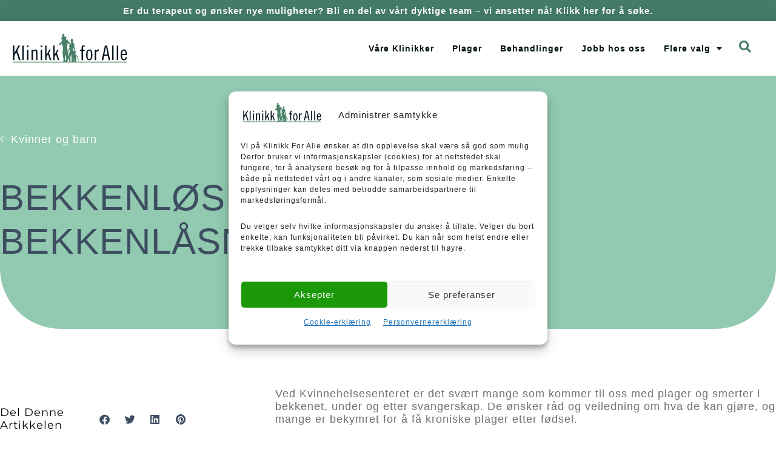

--- FILE ---
content_type: text/html; charset=UTF-8
request_url: https://klinikkforalle.no/bekkenlosning-eller-bekkenlasning
body_size: 33568
content:
<!DOCTYPE html>
<html lang="nb-NO">
<head>
	<meta charset="UTF-8">
	<meta name="viewport" content="width=device-width, initial-scale=1.0, viewport-fit=cover" />			<title>
			Bekkenløsning eller bekkenlåsning?		</title>
<link data-rocket-prefetch href="https://scripts.clarity.ms" rel="dns-prefetch">
<link data-rocket-prefetch href="https://connect.facebook.net" rel="dns-prefetch">
<link data-rocket-prefetch href="https://www.clarity.ms" rel="dns-prefetch">
<link data-rocket-prefetch href="https://bat.bing.com" rel="dns-prefetch">
<link data-rocket-prefetch href="https://www.googletagmanager.com" rel="dns-prefetch">
<link data-rocket-prefetch href="https://googleads.g.doubleclick.net" rel="dns-prefetch">
<link data-rocket-prefetch href="https://cdn.omnicus.com" rel="dns-prefetch">
<link crossorigin data-rocket-preload as="font" href="https://klinikkforalle.no/wp-content/plugins/elementor/assets/lib/font-awesome/webfonts/fa-solid-900.woff2" rel="preload">
<link crossorigin data-rocket-preload as="font" href="https://klinikkforalle.no/wp-content/uploads/elementor/google-fonts/fonts/montserrat-jtusjig1_i6t8kchkm459wlhyw.woff2" rel="preload">
<link crossorigin data-rocket-preload as="font" href="https://klinikkforalle.no/wp-content/plugins/elementor/assets/lib/font-awesome/webfonts/fa-brands-400.woff2" rel="preload">
<style id="wpr-usedcss">img:is([sizes=auto i],[sizes^="auto," i]){contain-intrinsic-size:3000px 1500px}:root{--wp--preset--aspect-ratio--square:1;--wp--preset--aspect-ratio--4-3:4/3;--wp--preset--aspect-ratio--3-4:3/4;--wp--preset--aspect-ratio--3-2:3/2;--wp--preset--aspect-ratio--2-3:2/3;--wp--preset--aspect-ratio--16-9:16/9;--wp--preset--aspect-ratio--9-16:9/16;--wp--preset--color--black:#000000;--wp--preset--color--cyan-bluish-gray:#abb8c3;--wp--preset--color--white:#ffffff;--wp--preset--color--pale-pink:#f78da7;--wp--preset--color--vivid-red:#cf2e2e;--wp--preset--color--luminous-vivid-orange:#ff6900;--wp--preset--color--luminous-vivid-amber:#fcb900;--wp--preset--color--light-green-cyan:#7bdcb5;--wp--preset--color--vivid-green-cyan:#00d084;--wp--preset--color--pale-cyan-blue:#8ed1fc;--wp--preset--color--vivid-cyan-blue:#0693e3;--wp--preset--color--vivid-purple:#9b51e0;--wp--preset--gradient--vivid-cyan-blue-to-vivid-purple:linear-gradient(135deg,rgba(6, 147, 227, 1) 0%,rgb(155, 81, 224) 100%);--wp--preset--gradient--light-green-cyan-to-vivid-green-cyan:linear-gradient(135deg,rgb(122, 220, 180) 0%,rgb(0, 208, 130) 100%);--wp--preset--gradient--luminous-vivid-amber-to-luminous-vivid-orange:linear-gradient(135deg,rgba(252, 185, 0, 1) 0%,rgba(255, 105, 0, 1) 100%);--wp--preset--gradient--luminous-vivid-orange-to-vivid-red:linear-gradient(135deg,rgba(255, 105, 0, 1) 0%,rgb(207, 46, 46) 100%);--wp--preset--gradient--very-light-gray-to-cyan-bluish-gray:linear-gradient(135deg,rgb(238, 238, 238) 0%,rgb(169, 184, 195) 100%);--wp--preset--gradient--cool-to-warm-spectrum:linear-gradient(135deg,rgb(74, 234, 220) 0%,rgb(151, 120, 209) 20%,rgb(207, 42, 186) 40%,rgb(238, 44, 130) 60%,rgb(251, 105, 98) 80%,rgb(254, 248, 76) 100%);--wp--preset--gradient--blush-light-purple:linear-gradient(135deg,rgb(255, 206, 236) 0%,rgb(152, 150, 240) 100%);--wp--preset--gradient--blush-bordeaux:linear-gradient(135deg,rgb(254, 205, 165) 0%,rgb(254, 45, 45) 50%,rgb(107, 0, 62) 100%);--wp--preset--gradient--luminous-dusk:linear-gradient(135deg,rgb(255, 203, 112) 0%,rgb(199, 81, 192) 50%,rgb(65, 88, 208) 100%);--wp--preset--gradient--pale-ocean:linear-gradient(135deg,rgb(255, 245, 203) 0%,rgb(182, 227, 212) 50%,rgb(51, 167, 181) 100%);--wp--preset--gradient--electric-grass:linear-gradient(135deg,rgb(202, 248, 128) 0%,rgb(113, 206, 126) 100%);--wp--preset--gradient--midnight:linear-gradient(135deg,rgb(2, 3, 129) 0%,rgb(40, 116, 252) 100%);--wp--preset--font-size--small:13px;--wp--preset--font-size--medium:20px;--wp--preset--font-size--large:36px;--wp--preset--font-size--x-large:42px;--wp--preset--spacing--20:0.44rem;--wp--preset--spacing--30:0.67rem;--wp--preset--spacing--40:1rem;--wp--preset--spacing--50:1.5rem;--wp--preset--spacing--60:2.25rem;--wp--preset--spacing--70:3.38rem;--wp--preset--spacing--80:5.06rem;--wp--preset--shadow--natural:6px 6px 9px rgba(0, 0, 0, .2);--wp--preset--shadow--deep:12px 12px 50px rgba(0, 0, 0, .4);--wp--preset--shadow--sharp:6px 6px 0px rgba(0, 0, 0, .2);--wp--preset--shadow--outlined:6px 6px 0px -3px rgba(255, 255, 255, 1),6px 6px rgba(0, 0, 0, 1);--wp--preset--shadow--crisp:6px 6px 0px rgba(0, 0, 0, 1)}:where(.is-layout-flex){gap:.5em}:where(.is-layout-grid){gap:.5em}:where(.wp-block-post-template.is-layout-flex){gap:1.25em}:where(.wp-block-post-template.is-layout-grid){gap:1.25em}:where(.wp-block-columns.is-layout-flex){gap:2em}:where(.wp-block-columns.is-layout-grid){gap:2em}:root :where(.wp-block-pullquote){font-size:1.5em;line-height:1.6}.cmplz-blocked-content-notice{display:none}.cmplz-blocked-content-container,.cmplz-wp-video{animation-name:cmplz-fadein;animation-duration:.6s;background:#fff;border:0;border-radius:3px;box-shadow:0 0 1px 0 rgba(0,0,0,.5),0 1px 10px 0 rgba(0,0,0,.15);display:flex;justify-content:center;align-items:center;background-repeat:no-repeat!important;background-size:cover!important;height:inherit;position:relative}.cmplz-blocked-content-container iframe,.cmplz-wp-video iframe{visibility:hidden;max-height:100%;border:0!important}.cmplz-blocked-content-container .cmplz-blocked-content-notice,.cmplz-wp-video .cmplz-blocked-content-notice{white-space:normal;text-transform:initial;position:absolute!important;width:100%;top:50%;left:50%;transform:translate(-50%,-50%);max-width:300px;font-size:14px;padding:10px;background-color:rgba(0,0,0,.5);color:#fff;text-align:center;z-index:98;line-height:23px}.cmplz-blocked-content-container .cmplz-blocked-content-notice .cmplz-links,.cmplz-wp-video .cmplz-blocked-content-notice .cmplz-links{display:block;margin-bottom:10px}.cmplz-blocked-content-container .cmplz-blocked-content-notice .cmplz-links a,.cmplz-wp-video .cmplz-blocked-content-notice .cmplz-links a{color:#fff}.cmplz-blocked-content-container div div{display:none}.cmplz-wp-video .cmplz-placeholder-element{width:100%;height:inherit}@keyframes cmplz-fadein{from{opacity:0}to{opacity:1}}*{font-display:swap;-webkit-box-sizing:border-box;box-sizing:border-box;margin:0;padding:0;outline:0;border:0;font-family:Helvetica,sans-serif;letter-spacing:1px;-webkit-font-smoothing:antialiased;-webkit-appearance:none}body,html{font-size:8px}.top{position:fixed;top:0;right:0;left:0;z-index:100;padding:60px 0;padding:3.75rem 0;-webkit-transition:.3s cubic-bezier(.175, .885, .32, 1.275);transition:.3s cubic-bezier(.175, .885, .32, 1.275)}div{scroll-margin-top:100px}.nav{display:-webkit-box;display:-ms-flexbox;display:flex;-webkit-box-orient:horizontal;-webkit-box-direction:normal;-ms-flex-flow:row nowrap;flex-flow:row nowrap;-webkit-box-pack:justify;-ms-flex-pack:justify;justify-content:space-between;-webkit-box-align:start;-ms-flex-align:start;align-items:flex-start;-webkit-transition:.3s cubic-bezier(.175, .885, .32, 1.275);transition:.3s cubic-bezier(.175, .885, .32, 1.275)}h2,h3,h4{margin-bottom:20px}h1{padding-bottom:15px!important}.button a,a.button{color:#fff!important}.logo{width:134px;height:34px;-webkit-transition:.3s cubic-bezier(.175, .885, .32, 1.275);transition:.3s cubic-bezier(.175, .885, .32, 1.275)}@media screen and (min-width:840px){.top{padding:7.5rem 0}.nav{-webkit-box-align:center;-ms-flex-align:center;align-items:center}.logo{width:227px;height:58px}}.top--active{padding:32px 0;padding:2rem 0;-webkit-box-shadow:0 10px 15px 0 rgba(0,0,0,.05);box-shadow:0 10px 15px 0 rgba(0,0,0,.05);background-color:#fff}.top--active .nav{-webkit-box-align:center;-ms-flex-align:center;align-items:center}.top--active .logo{display:none}.nav__mobile{-webkit-box-sizing:border-box;box-sizing:border-box;position:relative;width:44px;height:44px;margin:0 0 0 auto;border-radius:40px;cursor:pointer;-webkit-transition:background .3s cubic-bezier(.175, .885, .32, 1.275);transition:background .3s cubic-bezier(.175, .885, .32, 1.275)}@media screen and (min-width:1060px){.nav__mobile{display:none}}.nav__mobile>div{position:absolute;top:50%;left:50%;width:24px;height:24px;margin:auto;-webkit-transform:translate(-50%,-50%);transform:translate(-50%,-50%);-webkit-transition:.2s ease-out .4s;transition:all .2s ease-out .4s}.nav__mobile span{display:block;position:absolute;left:50%;height:4px;width:4px;border-radius:100px;background-color:#fff;-webkit-transition:.3s cubic-bezier(.175, .885, .32, 1.275);transition:all .3s cubic-bezier(.175, .885, .32, 1.275)}.nav__mobile:hover span{background-color:#fff}.top--active .nav__mobile span,.top--active .nav__mobile:hover span{background-color:#498268}.nav__mobile span:first-child{top:0;-webkit-transform:translate(-50%,50%);transform:translate(-50%,50%)}.nav__mobile span:nth-child(2),.nav__mobile span:nth-child(3){top:50%;-webkit-transform:translate(-50%,-50%);transform:translate(-50%,-50%)}.nav__mobile span:nth-child(3){opacity:0}.nav__mobile span:nth-child(4){top:100%;-webkit-transform:translate(-50%,-150%);transform:translate(-50%,-150%)}.welcome__search{position:relative;display:-webkit-box;display:-ms-flexbox;display:flex;-webkit-box-orient:horizontal;-webkit-box-direction:normal;-ms-flex-flow:row nowrap;flex-flow:row nowrap;-webkit-box-pack:justify;-ms-flex-pack:justify;justify-content:space-between;margin:64px auto 0;margin:4rem auto 0;-webkit-box-shadow:0 10px 15px 0 rgba(0,0,0,.1);box-shadow:0 10px 15px 0 rgba(0,0,0,.1)}@media screen and (min-width:840px){.top--active{padding:3.75rem 0}.welcome__search{margin:6rem auto 0}}.welcome__button{-webkit-box-flex:1;-ms-flex-positive:1;flex-grow:1;padding:0 32px;padding:0 2rem;height:112px;height:7rem;white-space:nowrap;background-color:#023b4a;font-size:28px;font-size:1.75rem;font-weight:700;letter-spacing:1.5px;color:#fff;cursor:pointer;-webkit-transition:.2s cubic-bezier(.175, .885, .32, 1.275);transition:all .2s cubic-bezier(.175, .885, .32, 1.275);border-radius:0 15px 15px 0!important}@media screen and (min-width:840px){.welcome__button{height:8rem;padding:0 5rem}}.result{visibility:collapse;list-style:none;position:absolute;top:112px;top:7rem;left:0;right:0;z-index:5;padding:16px 0;padding:1rem 0;border-top:1px solid #92c9b1;background-color:#fff;-webkit-box-shadow:0 10px 15px 0 rgba(0,0,0,.1);box-shadow:0 10px 15px 0 rgba(0,0,0,.1);opacity:0;-webkit-transition:opacity .2s cubic-bezier(.175, .885, .32, 1.275);transition:opacity .2s cubic-bezier(.175, .885, .32, 1.275)}.welcome__search--active .result{visibility:visible;opacity:1}.result__item{display:-webkit-box;display:-ms-flexbox;display:flex;-webkit-box-orient:horizontal;-webkit-box-direction:normal;-ms-flex-flow:row nowrap;flex-flow:row nowrap;-webkit-box-pack:justify;-ms-flex-pack:justify;justify-content:space-between;-webkit-box-align:center;-ms-flex-align:center;align-items:center;padding:16px 32px;padding:1rem 2rem;cursor:pointer;-webkit-transition:.2s cubic-bezier(.175, .885, .32, 1.275);transition:all .2s cubic-bezier(.175, .885, .32, 1.275)}.result__distance{font-size:20px;font-size:1.25rem;color:#b3aba9;-webkit-transition:.2s cubic-bezier(.175, .885, .32, 1.275);transition:all .2s cubic-bezier(.175, .885, .32, 1.275)}@media screen and (min-width:840px){.result{top:8rem;right:201px}.result__item{padding:1.5rem 3rem}.result__distance{font-size:1.75rem}}.result__item:hover .result__distance{font-weight:700}.container{max-width:1440px;margin:0 auto;padding:0 64px;padding:0 4rem}@media screen and (min-width:840px){.container{padding:0 6rem}}@media screen and (min-width:1024px){.container{padding:0 12rem}}.content{position:relative;background-color:#fff;-webkit-box-shadow:0 -10px 15px 0 rgba(0,0,0,.05);box-shadow:0 -10px 15px 0 rgba(0,0,0,.05)}.button{position:relative;display:inline-block;padding:38px 80px;padding:2.375rem 5rem;background-color:#498268;font-size:28px;font-size:1.75rem;line-height:36px;line-height:2.25rem;color:#fff;font-weight:700;letter-spacing:1.5px;text-decoration:none;-webkit-transition:.2s cubic-bezier(.175, .885, .32, 1.275);transition:all .2s cubic-bezier(.175, .885, .32, 1.275);cursor:pointer}.button:before{content:"";position:absolute;top:0;right:0;bottom:0;left:0;background-color:rgba(0,0,0,.1);opacity:0;-webkit-transition:.2s cubic-bezier(.175, .885, .32, 1.275);transition:all .2s cubic-bezier(.175, .885, .32, 1.275)}.button:hover:before{opacity:1}.gallery .container{padding:0}.menu{position:fixed;top:0;right:0;bottom:0;left:0;z-index:-1;visibility:collapse;background-color:#023b4a;opacity:0;-webkit-transition:.2s cubic-bezier(.175, .885, .32, 1.275);transition:all .2s cubic-bezier(.175, .885, .32, 1.275);overflow:auto;-webkit-overflow-scrolling:touch}.menu>*{opacity:0;-webkit-transition:.2s cubic-bezier(.175, .885, .32, 1.275) .2s;transition:all .2s .2s cubic-bezier(.175, .885, .32, 1.275)}.menu--active{z-index:200;visibility:visible;opacity:1;border-radius:0;-webkit-transform:scale(1);transform:scale(1)}.menu--active>*{opacity:1}.menu__link{position:relative;display:block;color:#fff;font-size:36px;font-size:2.25rem;text-decoration:none;cursor:pointer}@media screen and (min-width:1300px){.menu__link{font-size:3.25rem}}.menu__link:after{content:"";position:absolute;bottom:-12px;left:0;width:0;height:4px;background-color:#92c9b1;opacity:1;-webkit-transition:.2s cubic-bezier(.175, .885, .32, 1.275);transition:all .2s cubic-bezier(.175, .885, .32, 1.275)}.menu__link:hover{color:#fff}.menu__item--active>a:after{width:64px;opacity:1}.menu__sub{height:0;overflow:hidden;opacity:0;-webkit-transform:scale(0);transform:scale(0);-webkit-transform-origin:top left;transform-origin:top left;-webkit-transition:.2s cubic-bezier(.175, .885, .32, 1.275);transition:all .2s cubic-bezier(.175, .885, .32, 1.275)}.menu__sub--active{height:auto;margin-top:48px;margin-top:3rem;opacity:1;-webkit-transform:scale(1);transform:scale(1)}.menu__item--active .menu__sub{display:1}.menu__item--active .menu__link{opacity:1}.map{position:fixed;top:0;right:0;bottom:0;left:0;z-index:501;width:100%;height:100vh}@media screen and (min-width:1024px){.sub-menu{display:block;-webkit-box-flex:0;-ms-flex:0 0 232px;flex:0 0 232px;padding:10rem 4rem 0 0}}.article-nav__item--active{text-decoration:underline}.article-map{height:320px;margin-bottom:64px;margin-bottom:4rem}@media screen and (min-width:840px){.article-map{-webkit-box-flex:0;-ms-flex:0 0 60%;flex:0 0 60%;height:auto;margin-right:4rem;margin-bottom:0}}.article-contact-form__button{margin:0;padding:46px 80px;padding:2.875rem 5rem;background-color:#498268;border-radius:0;-webkit-appearance:none;font-size:28px;font-size:1.75rem;letter-spacing:1px;line-height:36px;line-height:2.25rem;font-weight:700;color:#fff;cursor:pointer;-webkit-transition:.2s cubic-bezier(.175, .885, .32, 1.275);transition:all .2s cubic-bezier(.175, .885, .32, 1.275)}.article-contact-form__button--disabled{opacity:.7}.article-contact-form__feedback--active{display:block}div.search{position:fixed;top:0;right:0;bottom:0;left:0;z-index:1000;background-color:rgba(0,16,18,.98);-webkit-transform:scale(0);transform:scale(0);z-index:-1;opacity:0;-webkit-transition:.2s cubic-bezier(.175, .885, .32, 1.275);transition:all .2s cubic-bezier(.175, .885, .32, 1.275)}div.search--active{z-index:2000;opacity:1}.search__close{position:absolute;bottom:120px;left:50%;color:#fff;font-size:32px;-webkit-transform:translateX(-50%);transform:translateX(-50%);cursor:pointer}.search__close:hover{color:#498268}.menu__item--active{opacity:1}.js-menu-search.nav__mobile{left:47px}.article-map{height:320px;margin-bottom:4rem}@media screen and (min-width:840px){.article-map{flex:0 0 60%;height:auto;margin-right:4rem;margin-bottom:0}.article-address{flex:0 0 40%}}.button{position:relative}iframe{max-width:100%}.button::before{content:'';position:absolute;top:0;right:0;bottom:0;left:0;background-color:rgba(0,0,0,.1);opacity:0;transition:all .2s cubic-bezier(.175, .885, .32, 1.275)}.button:hover::before{opacity:1;filter:blur(10)}.article-map iframe{max-width:100%}ul{margin-bottom:20px}li{margin-left:20px;padding-bottom:10px}a,h2,h3,h4,section{scroll-margin-top:100px}.blog__content{padding-left:10px;padding-right:10px;display:flex;justify-content:center;flex-wrap:wrap}.blog__content{width:calc(100% - 250px);margin-left:auto}.blog__row{width:calc(100% + 20px);margin-left:-10px;margin-right:-10px;display:flex;flex-wrap:wrap}.blog__sidebar-title{font-size:2rem;margin-bottom:30px;padding-top:30px;pointer-events:none}.back-to-top{position:fixed;width:55px;height:55px;bottom:20px;left:20px;z-index:2147483647;background-color:#023b4a;display:flex;justify-content:center;align-items:center;border-radius:50%;padding-bottom:5px;box-sizing:border-box}.back-to-top svg{width:50%;height:auto}.result{max-height:310px;overflow:auto}.result li a{text-decoration:none;display:flex;justify-content:space-between;width:100%;align-items:end}@media screen and (max-width:991px){.blog__content{width:calc(100% - 200px);margin-left:auto}}@media screen and (max-width:839px){.blog__content{width:100%}.blog__sidebar-title{margin-bottom:15px}.blog__sidebar-title{padding-top:0}.blog__sidebar-title{background-color:#498268;color:#fff;padding:10px 15px;cursor:pointer;font-size:14px;box-shadow:0 0 11px 0 rgba(0,0,0,.4),0 4px 6px -2px rgba(0,0,0,.04);pointer-events:unset}}.elementor-screen-only,.screen-reader-text,.screen-reader-text span{height:1px;margin:-1px;overflow:hidden;padding:0;position:absolute;top:-10000em;width:1px;clip:rect(0,0,0,0);border:0}.elementor *,.elementor :after,.elementor :before{box-sizing:border-box}.elementor a{box-shadow:none;text-decoration:none}.elementor img{border:none;border-radius:0;box-shadow:none;height:auto;max-width:100%}.elementor iframe,.elementor object,.elementor video{border:none;line-height:1;margin:0;max-width:100%;width:100%}.elementor .elementor-background-video-container{direction:ltr;inset:0;overflow:hidden;position:absolute;z-index:0}.elementor .elementor-background-video-container{pointer-events:none;transition:opacity 1s}.elementor .elementor-background-video-container.elementor-loading{opacity:0}.elementor .elementor-background-video-embed{max-width:none}.elementor .elementor-background-video-embed,.elementor .elementor-background-video-hosted{left:50%;position:absolute;top:50%;transform:translate(-50%,-50%)}.elementor .elementor-background-video-hosted{-o-object-fit:cover;object-fit:cover}.elementor .elementor-background-overlay{inset:0;position:absolute}.elementor .elementor-background-slideshow{inset:0;position:absolute;z-index:0}.elementor .elementor-background-slideshow__slide__image{background-position:50%;background-size:cover;height:100%;width:100%}.elementor-element{--flex-direction:initial;--flex-wrap:initial;--justify-content:initial;--align-items:initial;--align-content:initial;--gap:initial;--flex-basis:initial;--flex-grow:initial;--flex-shrink:initial;--order:initial;--align-self:initial;align-self:var(--align-self);flex-basis:var(--flex-basis);flex-grow:var(--flex-grow);flex-shrink:var(--flex-shrink);order:var(--order)}.elementor-element:where(.e-con-full,.elementor-widget){align-content:var(--align-content);align-items:var(--align-items);flex-direction:var(--flex-direction);flex-wrap:var(--flex-wrap);gap:var(--row-gap) var(--column-gap);justify-content:var(--justify-content)}.elementor-invisible{visibility:hidden}.elementor-align-left{text-align:left}.elementor-align-left .elementor-button{width:auto}.elementor-ken-burns{transition-duration:10s;transition-property:transform;transition-timing-function:linear}.elementor-ken-burns--out{transform:scale(1.3)}.elementor-ken-burns--active{transition-duration:20s}.elementor-ken-burns--active.elementor-ken-burns--out{transform:scale(1)}.elementor-ken-burns--active.elementor-ken-burns--in{transform:scale(1.3)}@media (max-width:1024px){.elementor-tablet-align-center{text-align:center}.elementor-tablet-align-left{text-align:left}.elementor-tablet-align-center .elementor-button,.elementor-tablet-align-left .elementor-button{width:auto}.elementor-section .elementor-container{flex-wrap:wrap}}@media (max-width:767px){.elementor-mobile-align-center{text-align:center}.elementor-mobile-align-center .elementor-button{width:auto}.elementor-column{width:100%}}:root{--page-title-display:block}.elementor-section{position:relative}.elementor-section .elementor-container{display:flex;margin-left:auto;margin-right:auto;position:relative}.elementor-section.elementor-section-boxed>.elementor-container{max-width:1140px}.elementor-section.elementor-section-stretched{position:relative;width:100%}.elementor-section.elementor-section-items-middle>.elementor-container{align-items:center}.elementor-widget-wrap{align-content:flex-start;flex-wrap:wrap;position:relative;width:100%}.elementor:not(.elementor-bc-flex-widget) .elementor-widget-wrap{display:flex}.elementor-widget-wrap>.elementor-element{width:100%}.elementor-widget-wrap.e-swiper-container{width:calc(100% - (var(--e-column-margin-left,0px) + var(--e-column-margin-right,0px)))}.elementor-widget{position:relative}.elementor-widget:not(:last-child){margin-bottom:var(--kit-widget-spacing,20px)}.elementor-column{display:flex;min-height:1px;position:relative}.elementor-column-gap-default>.elementor-column>.elementor-element-populated{padding:10px}.elementor-inner-section .elementor-column-gap-no .elementor-element-populated{padding:0}@media (min-width:768px){.elementor-column.elementor-col-33{width:33.333%}.elementor-column.elementor-col-50{width:50%}.elementor-column.elementor-col-100{width:100%}}.elementor-grid{display:grid;grid-column-gap:var(--grid-column-gap);grid-row-gap:var(--grid-row-gap)}.elementor-grid .elementor-grid-item{min-width:0}.elementor-grid-4 .elementor-grid{grid-template-columns:repeat(4,1fr)}@media (min-width:1601px){#elementor-device-mode:after{content:"desktop"}}@media (min-width:-1){#elementor-device-mode:after{content:"widescreen"}}@media (max-width:1600px){#elementor-device-mode:after{content:"laptop"}}@media (max-width:-1){#elementor-device-mode:after{content:"tablet_extra"}}@media (max-width:1024px){#elementor-device-mode:after{content:"tablet"}}@media (max-width:-1){#elementor-device-mode:after{content:"mobile_extra"}}@media (prefers-reduced-motion:no-preference){html{scroll-behavior:smooth}}.e-con{--border-radius:0;--border-top-width:0px;--border-right-width:0px;--border-bottom-width:0px;--border-left-width:0px;--border-style:initial;--border-color:initial;--container-widget-width:100%;--container-widget-height:initial;--container-widget-flex-grow:0;--container-widget-align-self:initial;--content-width:min(100%,var(--container-max-width,1140px));--width:100%;--min-height:initial;--height:auto;--text-align:initial;--margin-top:0px;--margin-right:0px;--margin-bottom:0px;--margin-left:0px;--padding-top:var(--container-default-padding-top,10px);--padding-right:var(--container-default-padding-right,10px);--padding-bottom:var(--container-default-padding-bottom,10px);--padding-left:var(--container-default-padding-left,10px);--position:relative;--z-index:revert;--overflow:visible;--gap:var(--widgets-spacing,20px);--row-gap:var(--widgets-spacing-row,20px);--column-gap:var(--widgets-spacing-column,20px);--overlay-mix-blend-mode:initial;--overlay-opacity:1;--overlay-transition:0.3s;--e-con-grid-template-columns:repeat(3,1fr);--e-con-grid-template-rows:repeat(2,1fr);border-radius:var(--border-radius);height:var(--height);min-height:var(--min-height);min-width:0;overflow:var(--overflow);position:var(--position);transition:background var(--background-transition,.3s),border var(--border-transition,.3s),box-shadow var(--border-transition,.3s),transform var(--e-con-transform-transition-duration,.4s);width:var(--width);z-index:var(--z-index);--flex-wrap-mobile:wrap;margin-block-end:var(--margin-block-end);margin-block-start:var(--margin-block-start);margin-inline-end:var(--margin-inline-end);margin-inline-start:var(--margin-inline-start);padding-inline-end:var(--padding-inline-end);padding-inline-start:var(--padding-inline-start);--margin-block-start:var(--margin-top);--margin-block-end:var(--margin-bottom);--margin-inline-start:var(--margin-left);--margin-inline-end:var(--margin-right);--padding-inline-start:var(--padding-left);--padding-inline-end:var(--padding-right);--padding-block-start:var(--padding-top);--padding-block-end:var(--padding-bottom);--border-block-start-width:var(--border-top-width);--border-block-end-width:var(--border-bottom-width);--border-inline-start-width:var(--border-left-width);--border-inline-end-width:var(--border-right-width)}body.rtl .e-con{--padding-inline-start:var(--padding-right);--padding-inline-end:var(--padding-left);--margin-inline-start:var(--margin-right);--margin-inline-end:var(--margin-left);--border-inline-start-width:var(--border-right-width);--border-inline-end-width:var(--border-left-width)}.e-con.e-flex{--flex-direction:column;--flex-basis:auto;--flex-grow:0;--flex-shrink:1;flex:var(--flex-grow) var(--flex-shrink) var(--flex-basis)}.e-con>.e-con-inner{padding-block-end:var(--padding-block-end);padding-block-start:var(--padding-block-start);text-align:var(--text-align)}.e-con.e-flex>.e-con-inner{flex-direction:var(--flex-direction)}.e-con,.e-con>.e-con-inner{display:var(--display)}.e-con-boxed.e-flex{align-content:normal;align-items:normal;flex-direction:column;flex-wrap:nowrap;justify-content:normal}.e-con-boxed{gap:initial;text-align:initial}.e-con.e-flex>.e-con-inner{align-content:var(--align-content);align-items:var(--align-items);align-self:auto;flex-basis:auto;flex-grow:1;flex-shrink:1;flex-wrap:var(--flex-wrap);justify-content:var(--justify-content)}.e-con>.e-con-inner{gap:var(--row-gap) var(--column-gap);height:100%;margin:0 auto;max-width:var(--content-width);padding-inline-end:0;padding-inline-start:0;width:100%}:is(.elementor-section-wrap,[data-elementor-id])>.e-con{--margin-left:auto;--margin-right:auto;max-width:min(100%,var(--width))}.e-con .elementor-widget.elementor-widget{margin-block-end:0}.e-con:before,.e-con>.elementor-background-slideshow:before,.e-con>.elementor-motion-effects-container>.elementor-motion-effects-layer:before,:is(.e-con,.e-con>.e-con-inner)>.elementor-background-video-container:before{border-block-end-width:var(--border-block-end-width);border-block-start-width:var(--border-block-start-width);border-color:var(--border-color);border-inline-end-width:var(--border-inline-end-width);border-inline-start-width:var(--border-inline-start-width);border-radius:var(--border-radius);border-style:var(--border-style);content:var(--background-overlay);display:block;height:max(100% + var(--border-top-width) + var(--border-bottom-width),100%);left:calc(0px - var(--border-left-width));mix-blend-mode:var(--overlay-mix-blend-mode);opacity:var(--overlay-opacity);position:absolute;top:calc(0px - var(--border-top-width));transition:var(--overlay-transition,.3s);width:max(100% + var(--border-left-width) + var(--border-right-width),100%)}.e-con:before{transition:background var(--overlay-transition,.3s),border-radius var(--border-transition,.3s),opacity var(--overlay-transition,.3s)}.e-con>.elementor-background-slideshow,:is(.e-con,.e-con>.e-con-inner)>.elementor-background-video-container{border-block-end-width:var(--border-block-end-width);border-block-start-width:var(--border-block-start-width);border-color:var(--border-color);border-inline-end-width:var(--border-inline-end-width);border-inline-start-width:var(--border-inline-start-width);border-radius:var(--border-radius);border-style:var(--border-style);height:max(100% + var(--border-top-width) + var(--border-bottom-width),100%);left:calc(0px - var(--border-left-width));top:calc(0px - var(--border-top-width));width:max(100% + var(--border-left-width) + var(--border-right-width),100%)}:is(.e-con,.e-con>.e-con-inner)>.elementor-background-video-container:before{z-index:1}:is(.e-con,.e-con>.e-con-inner)>.elementor-background-slideshow:before{z-index:2}.e-con .elementor-widget{min-width:0}.e-con .elementor-widget.e-widget-swiper{width:100%}.e-con>.e-con-inner>.elementor-widget>.elementor-widget-container,.e-con>.elementor-widget>.elementor-widget-container{height:100%}.e-con.e-con>.e-con-inner>.elementor-widget,.elementor.elementor .e-con>.elementor-widget{max-width:100%}.e-con .elementor-widget:not(:last-child){--kit-widget-spacing:0px}@media (max-width:767px){#elementor-device-mode:after{content:"mobile"}:is(.e-con,.e-con>.e-con-inner)>.elementor-background-video-container.elementor-hidden-mobile{display:none}.e-con.e-flex{--width:100%;--flex-wrap:var(--flex-wrap-mobile)}.elementor .elementor-hidden-mobile{display:none}}.elementor-element .elementor-widget-container,.elementor-element:not(:has(.elementor-widget-container)){transition:background .3s,border .3s,border-radius .3s,box-shadow .3s,transform var(--e-transform-transition-duration,.4s)}.elementor-heading-title{line-height:1;margin:0;padding:0}.elementor-button{background-color:#69727d;border-radius:3px;color:#fff;display:inline-block;font-size:15px;line-height:1;padding:12px 24px;fill:#fff;text-align:center;transition:all .3s}.elementor-button:focus,.elementor-button:hover,.elementor-button:visited{color:#fff}.elementor-button-content-wrapper{display:flex;flex-direction:row;gap:5px;justify-content:center}.elementor-button-icon{align-items:center;display:flex}.elementor-button-icon svg{height:auto;width:1em}.elementor-button-icon .e-font-icon-svg{height:1em}.elementor-button-text{display:inline-block}.elementor-button.elementor-size-md{border-radius:4px;font-size:16px;padding:15px 30px}.elementor-button span{text-decoration:inherit}.elementor-icon{color:#69727d;display:inline-block;font-size:50px;line-height:1;text-align:center;transition:all .3s}.elementor-icon:hover{color:#69727d}.elementor-icon i,.elementor-icon svg{display:block;height:1em;position:relative;width:1em}.elementor-icon i:before,.elementor-icon svg:before{left:50%;position:absolute;transform:translateX(-50%)}.elementor-shape-circle .elementor-icon{border-radius:50%}.animated{animation-duration:1.25s}.animated.reverse{animation-direction:reverse;animation-fill-mode:forwards}@media (prefers-reduced-motion:reduce){.animated{animation:none}}.elementor-widget-heading .elementor-heading-title[class*=elementor-size-]>a{color:inherit;font-size:inherit;line-height:inherit}.elementor-widget-image{text-align:center}.elementor-widget-image a{display:inline-block}.elementor-widget-image a img[src$=".svg"]{width:48px}.elementor-widget-image img{display:inline-block;vertical-align:middle}.elementor-item:after,.elementor-item:before{display:block;position:absolute;transition:.3s;transition-timing-function:cubic-bezier(.58,.3,.005,1)}.elementor-item:not(:hover):not(:focus):not(.elementor-item-active):not(.highlighted):after,.elementor-item:not(:hover):not(:focus):not(.elementor-item-active):not(.highlighted):before{opacity:0}.elementor-item.highlighted:after,.elementor-item.highlighted:before,.elementor-item:focus:after,.elementor-item:focus:before,.elementor-item:hover:after,.elementor-item:hover:before{transform:scale(1)}.e--pointer-underline .elementor-item:after,.e--pointer-underline .elementor-item:before{background-color:#3f444b;height:3px;left:0;width:100%;z-index:2}.e--pointer-underline .elementor-item:after{bottom:0;content:""}.elementor-nav-menu--main .elementor-nav-menu a{transition:.4s}.elementor-nav-menu--main .elementor-nav-menu a,.elementor-nav-menu--main .elementor-nav-menu a.highlighted,.elementor-nav-menu--main .elementor-nav-menu a:focus,.elementor-nav-menu--main .elementor-nav-menu a:hover{padding:13px 20px}.elementor-nav-menu--main .elementor-nav-menu a.current{background:#1f2124;color:#fff}.elementor-nav-menu--main .elementor-nav-menu a.disabled{background:#3f444b;color:#88909b}.elementor-nav-menu--main .elementor-nav-menu ul{border-style:solid;border-width:0;padding:0;position:absolute;width:12em}.elementor-nav-menu--main .elementor-nav-menu span.scroll-down,.elementor-nav-menu--main .elementor-nav-menu span.scroll-up{background:#fff;display:none;height:20px;overflow:hidden;position:absolute;visibility:hidden}.elementor-nav-menu--main .elementor-nav-menu span.scroll-down-arrow,.elementor-nav-menu--main .elementor-nav-menu span.scroll-up-arrow{border:8px dashed transparent;border-bottom:8px solid #33373d;height:0;left:50%;margin-inline-start:-8px;overflow:hidden;position:absolute;top:-2px;width:0}.elementor-nav-menu--main .elementor-nav-menu span.scroll-down-arrow{border-color:#33373d transparent transparent;border-style:solid dashed dashed;top:6px}.elementor-nav-menu--main .elementor-nav-menu--dropdown .sub-arrow .e-font-icon-svg,.elementor-nav-menu--main .elementor-nav-menu--dropdown .sub-arrow i{transform:rotate(-90deg)}.elementor-nav-menu--main .elementor-nav-menu--dropdown .sub-arrow .e-font-icon-svg{fill:currentColor;height:1em;width:1em}.elementor-nav-menu--layout-horizontal{display:flex}.elementor-nav-menu--layout-horizontal .elementor-nav-menu{display:flex;flex-wrap:wrap}.elementor-nav-menu--layout-horizontal .elementor-nav-menu a{flex-grow:1;white-space:nowrap}.elementor-nav-menu--layout-horizontal .elementor-nav-menu>li{display:flex}.elementor-nav-menu--layout-horizontal .elementor-nav-menu>li ul,.elementor-nav-menu--layout-horizontal .elementor-nav-menu>li>.scroll-down{top:100%!important}.elementor-nav-menu--layout-horizontal .elementor-nav-menu>li:not(:first-child)>a{margin-inline-start:var(--e-nav-menu-horizontal-menu-item-margin)}.elementor-nav-menu--layout-horizontal .elementor-nav-menu>li:not(:first-child)>.scroll-down,.elementor-nav-menu--layout-horizontal .elementor-nav-menu>li:not(:first-child)>.scroll-up,.elementor-nav-menu--layout-horizontal .elementor-nav-menu>li:not(:first-child)>ul{left:var(--e-nav-menu-horizontal-menu-item-margin)!important}.elementor-nav-menu--layout-horizontal .elementor-nav-menu>li:not(:last-child)>a{margin-inline-end:var(--e-nav-menu-horizontal-menu-item-margin)}.elementor-nav-menu--layout-horizontal .elementor-nav-menu>li:not(:last-child):after{align-self:center;border-color:var(--e-nav-menu-divider-color,#000);border-left-style:var(--e-nav-menu-divider-style,solid);border-left-width:var(--e-nav-menu-divider-width,2px);content:var(--e-nav-menu-divider-content,none);height:var(--e-nav-menu-divider-height,35%)}.elementor-nav-menu__align-end .elementor-nav-menu{justify-content:flex-end;margin-inline-start:auto}.elementor-nav-menu__align-end .elementor-nav-menu--layout-vertical>ul>li>a{justify-content:flex-end}.elementor-widget-nav-menu:not(.elementor-nav-menu--toggle) .elementor-menu-toggle{display:none}.elementor-widget-nav-menu .elementor-widget-container,.elementor-widget-nav-menu:not(:has(.elementor-widget-container)):not([class*=elementor-hidden-]){display:flex;flex-direction:column}.elementor-nav-menu{position:relative;z-index:2}.elementor-nav-menu:after{clear:both;content:" ";display:block;font:0/0 serif;height:0;overflow:hidden;visibility:hidden}.elementor-nav-menu,.elementor-nav-menu li,.elementor-nav-menu ul{display:block;line-height:normal;list-style:none;margin:0;padding:0;-webkit-tap-highlight-color:transparent}.elementor-nav-menu ul{display:none}.elementor-nav-menu ul ul a,.elementor-nav-menu ul ul a:active,.elementor-nav-menu ul ul a:focus,.elementor-nav-menu ul ul a:hover{border-left:16px solid transparent}.elementor-nav-menu ul ul ul a,.elementor-nav-menu ul ul ul a:active,.elementor-nav-menu ul ul ul a:focus,.elementor-nav-menu ul ul ul a:hover{border-left:24px solid transparent}.elementor-nav-menu ul ul ul ul a,.elementor-nav-menu ul ul ul ul a:active,.elementor-nav-menu ul ul ul ul a:focus,.elementor-nav-menu ul ul ul ul a:hover{border-left:32px solid transparent}.elementor-nav-menu ul ul ul ul ul a,.elementor-nav-menu ul ul ul ul ul a:active,.elementor-nav-menu ul ul ul ul ul a:focus,.elementor-nav-menu ul ul ul ul ul a:hover{border-left:40px solid transparent}.elementor-nav-menu a,.elementor-nav-menu li{position:relative}.elementor-nav-menu li{border-width:0}.elementor-nav-menu a{align-items:center;display:flex}.elementor-nav-menu a,.elementor-nav-menu a:focus,.elementor-nav-menu a:hover{line-height:20px;padding:10px 20px}.elementor-nav-menu a.current{background:#1f2124;color:#fff}.elementor-nav-menu a.disabled{color:#88909b;cursor:not-allowed}.elementor-nav-menu .sub-arrow{align-items:center;display:flex;line-height:1;margin-block-end:-10px;margin-block-start:-10px;padding:10px;padding-inline-end:0}.elementor-nav-menu .sub-arrow i{pointer-events:none}.elementor-nav-menu .sub-arrow .e-font-icon-svg{height:1em;width:1em}.elementor-nav-menu--dropdown .elementor-item.highlighted,.elementor-nav-menu--dropdown .elementor-item:focus,.elementor-nav-menu--dropdown .elementor-item:hover,.elementor-sub-item.highlighted,.elementor-sub-item:focus,.elementor-sub-item:hover{background-color:#3f444b;color:#fff}.elementor-menu-toggle{align-items:center;background-color:rgba(0,0,0,.05);border:0 solid;border-radius:3px;color:#33373d;cursor:pointer;display:flex;font-size:var(--nav-menu-icon-size,22px);justify-content:center;padding:.25em}.elementor-menu-toggle.elementor-active .elementor-menu-toggle__icon--open,.elementor-menu-toggle:not(.elementor-active) .elementor-menu-toggle__icon--close{display:none}.elementor-menu-toggle .e-font-icon-svg{fill:#33373d;height:1em;width:1em}.elementor-menu-toggle svg{height:auto;width:1em;fill:var(--nav-menu-icon-color,currentColor)}span.elementor-menu-toggle__icon--close,span.elementor-menu-toggle__icon--open{line-height:1}.elementor-nav-menu--dropdown{background-color:#fff;font-size:13px}.elementor-nav-menu--dropdown-none .elementor-menu-toggle,.elementor-nav-menu--dropdown-none .elementor-nav-menu--dropdown{display:none}.elementor-nav-menu--dropdown.elementor-nav-menu__container{margin-top:10px;overflow-x:hidden;overflow-y:auto;transform-origin:top;transition:max-height .3s,transform .3s}.elementor-nav-menu--dropdown.elementor-nav-menu__container .elementor-sub-item{font-size:.85em}.elementor-nav-menu--dropdown a{color:#33373d}.elementor-nav-menu--dropdown a.current{background:#1f2124;color:#fff}.elementor-nav-menu--dropdown a.disabled{color:#b3b3b3}ul.elementor-nav-menu--dropdown a,ul.elementor-nav-menu--dropdown a:focus,ul.elementor-nav-menu--dropdown a:hover{border-inline-start:8px solid transparent;text-shadow:none}.elementor-nav-menu--toggle{--menu-height:100vh}.elementor-nav-menu--toggle .elementor-menu-toggle:not(.elementor-active)+.elementor-nav-menu__container{max-height:0;overflow:hidden;transform:scaleY(0)}.elementor-nav-menu--stretch .elementor-nav-menu__container.elementor-nav-menu--dropdown{position:absolute;z-index:9997}@media (max-width:1024px){.elementor-nav-menu--dropdown-tablet .elementor-nav-menu--main{display:none}}@media (min-width:1025px){.elementor-nav-menu--dropdown-tablet .elementor-menu-toggle,.elementor-nav-menu--dropdown-tablet .elementor-nav-menu--dropdown{display:none}.elementor-nav-menu--dropdown-tablet nav.elementor-nav-menu--dropdown.elementor-nav-menu__container{overflow-y:hidden}}.elementor-sticky--active{z-index:99}.e-con.elementor-sticky--active{z-index:var(--z-index,99)}.elementor-widget-social-icons:not(.elementor-grid-0):not(.elementor-grid-tablet-0):not(.elementor-grid-mobile-0) .elementor-grid{display:inline-grid}.elementor-widget-social-icons .elementor-grid{grid-column-gap:var(--grid-column-gap,5px);grid-row-gap:var(--grid-row-gap,5px);grid-template-columns:var(--grid-template-columns);justify-content:var(--justify-content,center);justify-items:var(--justify-content,center)}.elementor-icon.elementor-social-icon{font-size:var(--icon-size,25px);height:calc(var(--icon-size,25px) + 2 * var(--icon-padding,.5em));line-height:var(--icon-size,25px);width:calc(var(--icon-size,25px) + 2 * var(--icon-padding,.5em))}.elementor-social-icon{--e-social-icon-icon-color:#fff;align-items:center;background-color:#69727d;cursor:pointer;display:inline-flex;justify-content:center;text-align:center}.elementor-social-icon i{color:var(--e-social-icon-icon-color)}.elementor-social-icon svg{fill:var(--e-social-icon-icon-color)}.elementor-social-icon:last-child{margin:0}.elementor-social-icon:hover{color:#fff;opacity:.9}.elementor-social-icon-facebook-f{background-color:#3b5998}.elementor-social-icon-instagram{background-color:#262626}.elementor-social-icon-twitter{background-color:#1da1f2}.elementor-social-icon-youtube{background-color:#cd201f}.elementor-widget:not(:has(.elementor-widget-container)) .elementor-widget-container{overflow:hidden}.elementor-widget .elementor-icon-list-items{list-style-type:none;margin:0;padding:0}.elementor-widget .elementor-icon-list-item{margin:0;padding:0;position:relative}.elementor-widget .elementor-icon-list-item:after{bottom:0;position:absolute;width:100%}.elementor-widget .elementor-icon-list-item,.elementor-widget .elementor-icon-list-item a{align-items:var(--icon-vertical-align,center);display:flex;font-size:inherit}.elementor-widget.elementor-list-item-link-full_width a{width:100%}.elementor-widget.elementor-align-left .elementor-icon-list-item,.elementor-widget.elementor-align-left .elementor-icon-list-item a{justify-content:flex-start;text-align:left}.elementor-widget:not(.elementor-align-right) .elementor-icon-list-item:after{left:0}.elementor-widget:not(.elementor-align-left) .elementor-icon-list-item:after{right:0}@media (min-width:-1){.elementor-widget:not(.elementor-widescreen-align-right) .elementor-icon-list-item:after{left:0}.elementor-widget:not(.elementor-widescreen-align-left) .elementor-icon-list-item:after{right:0}}@media (max-width:1600px){.elementor-widget:not(.elementor-laptop-align-right) .elementor-icon-list-item:after{left:0}.elementor-widget:not(.elementor-laptop-align-left) .elementor-icon-list-item:after{right:0}}@media (max-width:1024px){.elementor-widget.elementor-tablet-align-center .elementor-icon-list-item,.elementor-widget.elementor-tablet-align-center .elementor-icon-list-item a{justify-content:center}.elementor-widget.elementor-tablet-align-center .elementor-icon-list-item:after{margin:auto}.elementor-widget.elementor-tablet-align-left .elementor-icon-list-item,.elementor-widget.elementor-tablet-align-left .elementor-icon-list-item a{justify-content:flex-start;text-align:left}.elementor-widget:not(.elementor-tablet-align-right) .elementor-icon-list-item:after{left:0}.elementor-widget:not(.elementor-tablet-align-left) .elementor-icon-list-item:after{right:0}}@media (max-width:-1){.elementor-widget:not(.elementor-tablet_extra-align-right) .elementor-icon-list-item:after{left:0}.elementor-widget:not(.elementor-tablet_extra-align-left) .elementor-icon-list-item:after{right:0}.elementor-widget:not(.elementor-mobile_extra-align-right) .elementor-icon-list-item:after{left:0}.elementor-widget:not(.elementor-mobile_extra-align-left) .elementor-icon-list-item:after{right:0}}@media (max-width:767px){.elementor-widget.elementor-mobile-align-center .elementor-icon-list-item,.elementor-widget.elementor-mobile-align-center .elementor-icon-list-item a{justify-content:center}.elementor-widget.elementor-mobile-align-center .elementor-icon-list-item:after{margin:auto}.elementor-widget:not(.elementor-mobile-align-right) .elementor-icon-list-item:after{left:0}.elementor-widget:not(.elementor-mobile-align-left) .elementor-icon-list-item:after{right:0}}.elementor .elementor-element ul.elementor-icon-list-items,.elementor-edit-area .elementor-element ul.elementor-icon-list-items{padding:0}.elementor-shape{direction:ltr;left:0;line-height:0;overflow:hidden;position:absolute;width:100%}.elementor-shape-top{top:-1px}.elementor-shape-top:not([data-negative=false]) svg{z-index:-1}.elementor-shape[data-negative=true].elementor-shape-top{transform:rotate(180deg)}.elementor-shape svg{display:block;left:50%;position:relative;transform:translateX(-50%);width:calc(100% + 1.3px)}.elementor-shape .elementor-shape-fill{fill:#fff;transform:rotateY(0);transform-origin:center}.elementor-widget-divider{--divider-border-style:none;--divider-border-width:1px;--divider-color:#0c0d0e;--divider-icon-size:20px;--divider-element-spacing:10px;--divider-pattern-height:24px;--divider-pattern-size:20px;--divider-pattern-url:none;--divider-pattern-repeat:repeat-x}.elementor-widget-divider .elementor-divider{display:flex}.elementor-widget-divider .elementor-icon{font-size:var(--divider-icon-size)}.elementor-widget-divider .elementor-divider-separator{direction:ltr;display:flex;margin:0}.elementor-widget-divider:not(.elementor-widget-divider--view-line_text):not(.elementor-widget-divider--view-line_icon) .elementor-divider-separator{border-block-start:var(--divider-border-width) var(--divider-border-style) var(--divider-color)}.e-con-inner>.elementor-widget-divider,.e-con>.elementor-widget-divider{width:var(--container-widget-width,100%);--flex-grow:var(--container-widget-flex-grow)}@font-face{font-display:swap;font-family:eicons;src:url(https://klinikkforalle.no/wp-content/plugins/elementor/assets/lib/eicons/fonts/eicons.eot?5.36.0);src:url(https://klinikkforalle.no/wp-content/plugins/elementor/assets/lib/eicons/fonts/eicons.eot?5.36.0#iefix) format("embedded-opentype"),url(https://klinikkforalle.no/wp-content/plugins/elementor/assets/lib/eicons/fonts/eicons.woff2?5.36.0) format("woff2"),url(https://klinikkforalle.no/wp-content/plugins/elementor/assets/lib/eicons/fonts/eicons.woff?5.36.0) format("woff"),url(https://klinikkforalle.no/wp-content/plugins/elementor/assets/lib/eicons/fonts/eicons.ttf?5.36.0) format("truetype"),url(https://klinikkforalle.no/wp-content/plugins/elementor/assets/lib/eicons/fonts/eicons.svg?5.36.0#eicon) format("svg");font-weight:400;font-style:normal}[class*=" eicon-"],[class^=eicon]{display:inline-block;font-family:eicons;font-size:inherit;font-weight:400;font-style:normal;font-variant:normal;line-height:1;text-rendering:auto;-webkit-font-smoothing:antialiased;-moz-osx-font-smoothing:grayscale}.eicon-menu-bar:before{content:"\e816"}.eicon-close:before{content:"\e87f"}.elementor-kit-14893{--e-global-color-primary:#001012;--e-global-color-secondary:#324150;--e-global-color-text:#6D706E;--e-global-color-accent:#447C67;--e-global-color-70b60354:#001012;--e-global-color-70ab2b81:#FFF;--e-global-color-ca157c9:#447C67;--e-global-color-0eebe82:#6D706E;--e-global-color-965ef69:#324150;--e-global-color-8d18e15:#F4F4F4;--e-global-color-9b6481f:#A2FAA3;--e-global-color-da17259:#92C9B1;--e-global-color-aeba66b:#324150;--e-global-color-baa940d:#EE8370;--e-global-color-cfafb36:#D9DCDE;--e-global-color-262573d:#72B3AD;--e-global-color-e9ad375:#D47D5A;--e-global-typography-primary-font-family:"Helvetica";--e-global-typography-primary-font-size:48px;--e-global-typography-primary-font-weight:600;--e-global-typography-secondary-font-family:"Helvetica";--e-global-typography-secondary-font-weight:400;--e-global-typography-text-font-family:"Helvetica";--e-global-typography-text-font-size:18px;--e-global-typography-text-font-weight:400;--e-global-typography-text-line-height:1.3em;--e-global-typography-accent-font-family:"Helvetica";--e-global-typography-accent-font-weight:500;color:var(--e-global-color-text);font-size:18px;line-height:1.3em}.elementor-kit-14893 .elementor-button,.elementor-kit-14893 button,.elementor-kit-14893 input[type=button],.elementor-kit-14893 input[type=submit]{background-color:var(--e-global-color-accent);color:var(--e-global-color-70ab2b81);border-radius:0 0 0 0}.elementor-kit-14893 .elementor-button:focus,.elementor-kit-14893 .elementor-button:hover,.elementor-kit-14893 button:focus,.elementor-kit-14893 button:hover,.elementor-kit-14893 input[type=button]:focus,.elementor-kit-14893 input[type=button]:hover,.elementor-kit-14893 input[type=submit]:focus,.elementor-kit-14893 input[type=submit]:hover{background-color:var(--e-global-color-primary);color:var(--e-global-color-70ab2b81);border-radius:0 0 0 0}.elementor-kit-14893 p{margin-bottom:25px}.elementor-kit-14893 a{color:var(--e-global-color-accent)}.elementor-kit-14893 a:hover{color:var(--e-global-color-secondary)}.elementor-kit-14893 h1{font-size:48px;line-height:1.2em}.elementor-kit-14893 h2{font-size:30px;line-height:1.2em}.elementor-kit-14893 h3{line-height:1.2em}.elementor-kit-14893 h4{line-height:1.2em}.elementor-section.elementor-section-boxed>.elementor-container{max-width:1270px}.e-con{--container-max-width:1270px}@media(max-width:1024px){.elementor-kit-14893{--e-global-typography-primary-font-size:40px;--e-global-typography-text-line-height:1.5em;font-size:18px;line-height:1.3em}.elementor-kit-14893 h1{font-size:40px;line-height:1.2em}.elementor-kit-14893 h2{font-size:30px;line-height:1.2em}.elementor-section.elementor-section-boxed>.elementor-container{max-width:1024px}.e-con{--container-max-width:1024px}}@media(max-width:767px){.elementor-kit-14893{--e-global-typography-primary-font-size:35px;font-size:18px;line-height:1.3em}.elementor-kit-14893 h1{font-size:35px;line-height:1.2em}.elementor-kit-14893 h2{font-size:25px;line-height:1.2em}.elementor-section.elementor-section-boxed>.elementor-container{max-width:767px}.e-con{--container-max-width:767px}}.elementor-animation-float{transition-duration:.3s;transition-property:transform;transition-timing-function:ease-out}.elementor-animation-float:active,.elementor-animation-float:focus,.elementor-animation-float:hover{transform:translateY(-8px)}.elementor-share-buttons--color-custom.elementor-share-buttons--skin-minimal .elementor-share-btn{border-color:var(--e-share-buttons-primary-color,#ea4335);color:var(--e-share-buttons-primary-color,#ea4335)}.elementor-share-buttons--color-custom.elementor-share-buttons--skin-minimal .elementor-share-btn__icon{background-color:var(--e-share-buttons-primary-color,#ea4335);color:var(--e-share-buttons-secondary-color,#fff)}.elementor-share-buttons--color-custom.elementor-share-buttons--skin-minimal .elementor-share-btn__icon svg{fill:var(--e-share-buttons-secondary-color,#fff)}.elementor-share-buttons--view-icon .elementor-share-btn{justify-content:center}.elementor-share-buttons--view-icon .elementor-share-btn__icon{flex-grow:1;justify-content:center}.elementor-share-btn{align-items:center;cursor:pointer;display:flex;font-size:10px;height:4.5em;justify-content:flex-start;overflow:hidden;transition-duration:.2s;transition-property:filter,background-color,border-color}.elementor-share-btn__icon{transition-duration:.2s;transition-property:color,background-color}.elementor-share-btn__icon{align-items:center;align-self:stretch;display:flex;justify-content:center;position:relative;width:4.5em}.elementor-share-btn__icon i{font-size:var(--e-share-buttons-icon-size,1.7em)}.elementor-share-btn__icon svg{height:var(--e-share-buttons-icon-size,1.7em);width:var(--e-share-buttons-icon-size,1.7em)}.elementor-widget-share-buttons{text-align:var(--alignment,inherit);-moz-text-align-last:var(--alignment,inherit);text-align-last:var(--alignment,inherit)}.fab,.far,.fas{-moz-osx-font-smoothing:grayscale;-webkit-font-smoothing:antialiased;display:inline-block;font-style:normal;font-variant:normal;text-rendering:auto;line-height:1}.fa-angle-double-down:before{content:"\f103"}.fa-angle-double-left:before{content:"\f100"}.fa-angle-double-right:before{content:"\f101"}.fa-angle-double-up:before{content:"\f102"}.fa-angle-down:before{content:"\f107"}.fa-angle-left:before{content:"\f104"}.fa-angle-right:before{content:"\f105"}.fa-angle-up:before{content:"\f106"}.fa-arrow-right:before{content:"\f061"}.fa-caret-down:before{content:"\f0d7"}.fa-caret-left:before{content:"\f0d9"}.fa-caret-right:before{content:"\f0da"}.fa-caret-square-down:before{content:"\f150"}.fa-caret-square-left:before{content:"\f191"}.fa-caret-square-right:before{content:"\f152"}.fa-caret-square-up:before{content:"\f151"}.fa-caret-up:before{content:"\f0d8"}.fa-chevron-circle-down:before{content:"\f13a"}.fa-chevron-circle-left:before{content:"\f137"}.fa-chevron-circle-right:before{content:"\f138"}.fa-chevron-circle-up:before{content:"\f139"}.fa-chevron-down:before{content:"\f078"}.fa-chevron-left:before{content:"\f053"}.fa-chevron-right:before{content:"\f054"}.fa-chevron-up:before{content:"\f077"}.fa-facebook:before{content:"\f09a"}.fa-facebook-f:before{content:"\f39e"}.fa-instagram:before{content:"\f16d"}.fa-linkedin:before{content:"\f08c"}.fa-pinterest:before{content:"\f0d2"}.fa-plus:before{content:"\f067"}.fa-plus-circle:before{content:"\f055"}.fa-plus-square:before{content:"\f0fe"}.fa-search:before{content:"\f002"}.fa-times:before{content:"\f00d"}.fa-twitter:before{content:"\f099"}.fa-window-close:before{content:"\f410"}.fa-window-maximize:before{content:"\f2d0"}.fa-window-minimize:before{content:"\f2d1"}.fa-window-restore:before{content:"\f2d2"}.fa-youtube:before{content:"\f167"}@font-face{font-family:"Font Awesome 5 Free";font-style:normal;font-weight:900;font-display:swap;src:url(https://klinikkforalle.no/wp-content/plugins/elementor/assets/lib/font-awesome/webfonts/fa-solid-900.eot);src:url(https://klinikkforalle.no/wp-content/plugins/elementor/assets/lib/font-awesome/webfonts/fa-solid-900.eot?#iefix) format("embedded-opentype"),url(https://klinikkforalle.no/wp-content/plugins/elementor/assets/lib/font-awesome/webfonts/fa-solid-900.woff2) format("woff2"),url(https://klinikkforalle.no/wp-content/plugins/elementor/assets/lib/font-awesome/webfonts/fa-solid-900.woff) format("woff"),url(https://klinikkforalle.no/wp-content/plugins/elementor/assets/lib/font-awesome/webfonts/fa-solid-900.ttf) format("truetype"),url(https://klinikkforalle.no/wp-content/plugins/elementor/assets/lib/font-awesome/webfonts/fa-solid-900.svg#fontawesome) format("svg")}.fas{font-family:"Font Awesome 5 Free";font-weight:900}@font-face{font-family:"Font Awesome 5 Brands";font-style:normal;font-weight:400;font-display:swap;src:url(https://klinikkforalle.no/wp-content/plugins/elementor/assets/lib/font-awesome/webfonts/fa-brands-400.eot);src:url(https://klinikkforalle.no/wp-content/plugins/elementor/assets/lib/font-awesome/webfonts/fa-brands-400.eot?#iefix) format("embedded-opentype"),url(https://klinikkforalle.no/wp-content/plugins/elementor/assets/lib/font-awesome/webfonts/fa-brands-400.woff2) format("woff2"),url(https://klinikkforalle.no/wp-content/plugins/elementor/assets/lib/font-awesome/webfonts/fa-brands-400.woff) format("woff"),url(https://klinikkforalle.no/wp-content/plugins/elementor/assets/lib/font-awesome/webfonts/fa-brands-400.ttf) format("truetype"),url(https://klinikkforalle.no/wp-content/plugins/elementor/assets/lib/font-awesome/webfonts/fa-brands-400.svg#fontawesome) format("svg")}.fab{font-family:"Font Awesome 5 Brands";font-weight:400}.elementor-author-box{align-items:center;display:flex}.elementor-author-box__avatar{flex-shrink:0;margin-inline-end:25px}.elementor-author-box__avatar img{border-radius:500px;-o-object-fit:cover;object-fit:cover;width:100px}.elementor-author-box__text{flex-grow:1;font-size:17px}.elementor-author-box__name{font-size:24px;margin-bottom:5px}.elementor-author-box__bio,.elementor-author-box__bio p{margin-bottom:.8em}.elementor-author-box__bio p:last-of-type{margin-bottom:0}.elementor-widget-author-box:not(.elementor-author-box--layout-image-above) .elementor-author-box__avatar{align-self:flex-start}.elementor-column .elementor-spacer-inner{height:var(--spacer-size)}.e-con{--container-widget-width:100%}.e-con-inner>.elementor-widget-spacer,.e-con>.elementor-widget-spacer{width:var(--container-widget-width,var(--spacer-size));--align-self:var(--container-widget-align-self,initial);--flex-shrink:0}.e-con-inner>.elementor-widget-spacer>.elementor-widget-container,.e-con>.elementor-widget-spacer>.elementor-widget-container{height:100%;width:100%}.e-con-inner>.elementor-widget-spacer>.elementor-widget-container>.elementor-spacer,.e-con>.elementor-widget-spacer>.elementor-widget-container>.elementor-spacer{height:100%}.e-con-inner>.elementor-widget-spacer>.elementor-widget-container>.elementor-spacer>.elementor-spacer-inner,.e-con>.elementor-widget-spacer>.elementor-widget-container>.elementor-spacer>.elementor-spacer-inner{height:var(--container-widget-height,var(--spacer-size))}.e-con-inner>.elementor-widget-spacer:not(:has(>.elementor-widget-container))>.elementor-spacer,.e-con>.elementor-widget-spacer:not(:has(>.elementor-widget-container))>.elementor-spacer{height:100%}.e-con-inner>.elementor-widget-spacer:not(:has(>.elementor-widget-container))>.elementor-spacer>.elementor-spacer-inner,.e-con>.elementor-widget-spacer:not(:has(>.elementor-widget-container))>.elementor-spacer>.elementor-spacer-inner{height:var(--container-widget-height,var(--spacer-size))}.elementor-5678 .elementor-element.elementor-element-7db8512b:not(.elementor-motion-effects-element-type-background),.elementor-5678 .elementor-element.elementor-element-7db8512b>.elementor-motion-effects-container>.elementor-motion-effects-layer{background-color:var(--e-global-color-da17259)}.elementor-5678 .elementor-element.elementor-element-7db8512b>.elementor-background-overlay{background-image:url("https://klinikkforalle.no/wp-content/uploads/2022/09/Course-BG.png");background-position:center center;background-repeat:no-repeat;background-size:cover;opacity:.05;transition:background .3s,border-radius .3s,opacity .3s}.elementor-5678 .elementor-element.elementor-element-7db8512b>.elementor-container{max-width:1400px;min-height:418px}.elementor-5678 .elementor-element.elementor-element-7db8512b,.elementor-5678 .elementor-element.elementor-element-7db8512b>.elementor-background-overlay{border-radius:0 0 100px 100px}.elementor-5678 .elementor-element.elementor-element-7db8512b{transition:background .3s,border .3s,border-radius .3s,box-shadow .3s}.elementor-5678 .elementor-element.elementor-element-4af7d67e>.elementor-widget-wrap>.elementor-widget:not(.elementor-widget__width-auto):not(.elementor-widget__width-initial):not(:last-child):not(.elementor-absolute){margin-bottom:50px}.elementor-5678 .elementor-element.elementor-element-4af7d67e>.elementor-element-populated{padding:0 30% 0 0}.elementor-5678 .elementor-element.elementor-element-616ff6f6 .elementor-button{background-color:rgba(255,255,255,0);font-family:Montserrat,Lato;font-size:18px;font-weight:300;line-height:1em;fill:var(--e-global-color-70ab2b81);color:var(--e-global-color-70ab2b81);padding:0}.elementor-5678 .elementor-element.elementor-element-616ff6f6 .elementor-button-content-wrapper{flex-direction:row}.elementor-5678 .elementor-element.elementor-element-616ff6f6 .elementor-button .elementor-button-content-wrapper{gap:10px}.elementor-5678 .elementor-element.elementor-element-616ff6f6 .elementor-button:focus,.elementor-5678 .elementor-element.elementor-element-616ff6f6 .elementor-button:hover{color:#3d4e60}.elementor-5678 .elementor-element.elementor-element-616ff6f6 .elementor-button:focus svg,.elementor-5678 .elementor-element.elementor-element-616ff6f6 .elementor-button:hover svg{fill:#3D4E60}.elementor-5678 .elementor-element.elementor-element-6f57283e{text-align:left}.elementor-5678 .elementor-element.elementor-element-6f57283e .elementor-heading-title{font-family:Helvetica,Lato;font-size:60px;font-weight:300;text-transform:uppercase;line-height:1.2em;color:#3d4e60}.elementor-5678 .elementor-element.elementor-element-757d25d6>.elementor-container{max-width:1400px}.elementor-5678 .elementor-element.elementor-element-757d25d6{margin-top:6%;margin-bottom:6%}.elementor-5678 .elementor-element.elementor-element-696238b7>.elementor-element-populated{margin:50px 0 0;--e-column-margin-right:0px;--e-column-margin-left:0px;padding:0 70px 0 0}.elementor-bc-flex-widget .elementor-5678 .elementor-element.elementor-element-2a57131f.elementor-column .elementor-widget-wrap{align-items:center}.elementor-5678 .elementor-element.elementor-element-2a57131f.elementor-column.elementor-element[data-element_type=column]>.elementor-widget-wrap.elementor-element-populated{align-content:center;align-items:center}.elementor-5678 .elementor-element.elementor-element-2a57131f>.elementor-element-populated{padding:0}.elementor-5678 .elementor-element.elementor-element-7caacaf9 .elementor-heading-title{font-family:Montserrat,Lato;font-size:18px;font-weight:400;text-transform:capitalize;color:#000}.elementor-bc-flex-widget .elementor-5678 .elementor-element.elementor-element-3a0825f4.elementor-column .elementor-widget-wrap{align-items:center}.elementor-5678 .elementor-element.elementor-element-3a0825f4.elementor-column.elementor-element[data-element_type=column]>.elementor-widget-wrap.elementor-element-populated{align-content:center;align-items:center}.elementor-5678 .elementor-element.elementor-element-3a0825f4>.elementor-element-populated{padding:0}.elementor-5678 .elementor-element.elementor-element-f29ab18{--grid-side-margin:10px;--grid-column-gap:10px;--grid-row-gap:10px;--grid-bottom-margin:10px;--e-share-buttons-primary-color:var(--e-global-color-70ab2b81);--e-share-buttons-secondary-color:#3D4E60}.elementor-5678 .elementor-element.elementor-element-f29ab18 .elementor-share-btn:hover{--e-share-buttons-secondary-color:#635DFF}.elementor-5678 .elementor-element.elementor-element-275c9406>.elementor-widget-container{background-color:#f4f4ff;margin:50px 0 0;padding:35px 50px 35px 0;border-style:solid;border-width:0 0 0 2px;border-color:#635dff;border-radius:0 50px 50px 0;box-shadow:0 10px 30px 0 rgba(0,0,0,.15)}.elementor-5678 .elementor-element.elementor-element-275c9406 .elementor-nav-menu .elementor-item{font-family:Montserrat,Lato;font-size:18px;font-weight:400}.elementor-5678 .elementor-element.elementor-element-275c9406 .elementor-nav-menu--main .elementor-item{color:rgba(61,78,96,.55);fill:rgba(61,78,96,.55);padding-left:0;padding-right:0;padding-top:0;padding-bottom:0}.elementor-5678 .elementor-element.elementor-element-275c9406 .elementor-nav-menu--main .elementor-item.elementor-item-active,.elementor-5678 .elementor-element.elementor-element-275c9406 .elementor-nav-menu--main .elementor-item.highlighted,.elementor-5678 .elementor-element.elementor-element-275c9406 .elementor-nav-menu--main .elementor-item:focus,.elementor-5678 .elementor-element.elementor-element-275c9406 .elementor-nav-menu--main .elementor-item:hover{color:#000;fill:#000000}.elementor-5678 .elementor-element.elementor-element-275c9406 .elementor-nav-menu--main .elementor-item.elementor-item-active{color:#000}.elementor-5678 .elementor-element.elementor-element-275c9406{--e-nav-menu-horizontal-menu-item-margin:calc( 30px / 2 )}.elementor-5678 .elementor-element.elementor-element-275c9406 .elementor-nav-menu--main:not(.elementor-nav-menu--layout-horizontal) .elementor-nav-menu>li:not(:last-child){margin-bottom:30px}.elementor-5678 .elementor-element.elementor-element-75ba3e40>.elementor-widget-wrap>.elementor-widget:not(.elementor-widget__width-auto):not(.elementor-widget__width-initial):not(:last-child):not(.elementor-absolute){margin-bottom:0}.elementor-5678 .elementor-element.elementor-element-75ba3e40>.elementor-element-populated{padding:0 0 0 70px}.elementor-5678 .elementor-element.elementor-element-25be6aa{margin-top:0;margin-bottom:0}.elementor-5678 .elementor-element.elementor-element-24c0e7c6>.elementor-element-populated{padding:0}.elementor-5678 .elementor-element.elementor-element-57ade43b>.elementor-widget-container{margin:20px 0 50px}.elementor-5678 .elementor-element.elementor-element-57ade43b{font-family:Montserrat,Lato;font-size:16px;font-weight:300;color:#3d4e60}.elementor-5678 .elementor-element.elementor-element-524e2cfa{margin-top:0;margin-bottom:0}.elementor-5678 .elementor-element.elementor-element-605769e5>.elementor-element-populated{padding:0}.elementor-5678 .elementor-element.elementor-element-f89b774>.elementor-widget-container{padding:0 0 35px}.elementor-widget-author-box .elementor-author-box__name{color:var(--e-global-color-secondary);font-family:var( --e-global-typography-primary-font-family ),Lato;font-size:var( --e-global-typography-primary-font-size );font-weight:var(--e-global-typography-primary-font-weight)}.elementor-widget-author-box .elementor-author-box__bio{color:var(--e-global-color-text);font-family:var( --e-global-typography-text-font-family ),Lato;font-size:var( --e-global-typography-text-font-size );font-weight:var(--e-global-typography-text-font-weight);line-height:var( --e-global-typography-text-line-height )}.elementor-5678 .elementor-element.elementor-element-53f7d05c>.elementor-container{max-width:1400px}.elementor-5678 .elementor-element.elementor-element-53f7d05c{margin-top:12%;margin-bottom:12%}.elementor-5678 .elementor-element.elementor-element-225ac0fc>.elementor-element-populated{padding:0}.elementor-5678 .elementor-element.elementor-element-65b5360a>.elementor-container{max-width:715px}.elementor-5678 .elementor-element.elementor-element-65b5360a{margin-top:0;margin-bottom:0}.elementor-5678 .elementor-element.elementor-element-52f05ba4{text-align:center}.elementor-5678 .elementor-element.elementor-element-52f05ba4 .elementor-heading-title{font-family:Montserrat,Lato;font-size:40px;font-weight:200;text-transform:uppercase;line-height:1.2em;color:#000}.elementor-5678 .elementor-element.elementor-element-75700eb{--spacer-size:19px}.elementor-5678 .elementor-element.elementor-element-5ffc9df:not(.elementor-motion-effects-element-type-background)>.elementor-widget-wrap,.elementor-5678 .elementor-element.elementor-element-5ffc9df>.elementor-widget-wrap>.elementor-motion-effects-container>.elementor-motion-effects-layer{background-color:#f4f4f4}.elementor-5678 .elementor-element.elementor-element-5ffc9df>.elementor-element-populated{transition:background .3s,border .3s,border-radius .3s,box-shadow .3s}.elementor-5678 .elementor-element.elementor-element-5ffc9df>.elementor-element-populated>.elementor-background-overlay{transition:background .3s,border-radius .3s,opacity .3s}.elementor-5678 .elementor-element.elementor-element-c99b7b7 .elementor-heading-title{font-family:Helvetica,Lato;font-size:20px;font-weight:600;color:var(--e-global-color-secondary)}.elementor-5678 .elementor-element.elementor-element-1bf18ba:not(.elementor-motion-effects-element-type-background)>.elementor-widget-wrap,.elementor-5678 .elementor-element.elementor-element-1bf18ba>.elementor-widget-wrap>.elementor-motion-effects-container>.elementor-motion-effects-layer{background-color:#f4f4f4}.elementor-5678 .elementor-element.elementor-element-1bf18ba>.elementor-element-populated{transition:background .3s,border .3s,border-radius .3s,box-shadow .3s}.elementor-5678 .elementor-element.elementor-element-1bf18ba>.elementor-element-populated>.elementor-background-overlay{transition:background .3s,border-radius .3s,opacity .3s}.elementor-5678 .elementor-element.elementor-element-78198bf .elementor-heading-title{font-family:Helvetica,Lato;font-size:20px;font-weight:600;color:var(--e-global-color-secondary)}.elementor-5678 .elementor-element.elementor-element-1d5a944:not(.elementor-motion-effects-element-type-background)>.elementor-widget-wrap,.elementor-5678 .elementor-element.elementor-element-1d5a944>.elementor-widget-wrap>.elementor-motion-effects-container>.elementor-motion-effects-layer{background-color:#f4f4f4}.elementor-5678 .elementor-element.elementor-element-1d5a944>.elementor-element-populated{transition:background .3s,border .3s,border-radius .3s,box-shadow .3s}.elementor-5678 .elementor-element.elementor-element-1d5a944>.elementor-element-populated>.elementor-background-overlay{transition:background .3s,border-radius .3s,opacity .3s}.elementor-5678 .elementor-element.elementor-element-c15a841 .elementor-heading-title{font-family:Helvetica,Lato;font-size:20px;font-weight:600;color:var(--e-global-color-secondary)}@media(max-width:1600px){.elementor-widget-heading .elementor-heading-title{font-size:var( --e-global-typography-primary-font-size )}.elementor-widget-nav-menu .elementor-nav-menu .elementor-item{font-size:var( --e-global-typography-primary-font-size )}.elementor-widget-text-editor{font-size:var( --e-global-typography-text-font-size );line-height:var( --e-global-typography-text-line-height )}.elementor-widget-author-box .elementor-author-box__name{font-size:var( --e-global-typography-primary-font-size )}.elementor-widget-author-box .elementor-author-box__bio{font-size:var( --e-global-typography-text-font-size );line-height:var( --e-global-typography-text-line-height )}}@media(max-width:1024px){.elementor-5678 .elementor-element.elementor-element-7db8512b>.elementor-container{min-height:550px}.elementor-5678 .elementor-element.elementor-element-7db8512b>.elementor-background-overlay{background-position:-575px 0}.elementor-5678 .elementor-element.elementor-element-7db8512b,.elementor-5678 .elementor-element.elementor-element-7db8512b>.elementor-background-overlay{border-radius:0 0 50px 50px}.elementor-5678 .elementor-element.elementor-element-7db8512b{padding:0 5%}.elementor-5678 .elementor-element.elementor-element-4af7d67e>.elementor-element-populated{padding:0}.elementor-widget-heading .elementor-heading-title{font-size:var( --e-global-typography-primary-font-size )}.elementor-5678 .elementor-element.elementor-element-6f57283e{text-align:center}.elementor-5678 .elementor-element.elementor-element-6f57283e .elementor-heading-title{font-size:40px}.elementor-5678 .elementor-element.elementor-element-757d25d6{padding:0 5%}.elementor-5678 .elementor-element.elementor-element-696238b7>.elementor-element-populated{margin:0;--e-column-margin-right:0px;--e-column-margin-left:0px;padding:0 10% 0 0}.elementor-5678 .elementor-element.elementor-element-3a0825f4>.elementor-element-populated{margin:30px 0 0;--e-column-margin-right:0px;--e-column-margin-left:0px}.elementor-5678 .elementor-element.elementor-element-f29ab18{--grid-side-margin:10px;--grid-column-gap:10px;--grid-row-gap:10px;--grid-bottom-margin:10px}.elementor-widget-nav-menu .elementor-nav-menu .elementor-item{font-size:var( --e-global-typography-primary-font-size )}.elementor-5678 .elementor-element.elementor-element-275c9406>.elementor-widget-container{padding:30px 30px 30px 0}.elementor-5678 .elementor-element.elementor-element-275c9406 .elementor-nav-menu .elementor-item{font-size:16px}.elementor-5678 .elementor-element.elementor-element-275c9406{--e-nav-menu-horizontal-menu-item-margin:calc( 20px / 2 )}.elementor-5678 .elementor-element.elementor-element-275c9406 .elementor-nav-menu--main:not(.elementor-nav-menu--layout-horizontal) .elementor-nav-menu>li:not(:last-child){margin-bottom:20px}.elementor-5678 .elementor-element.elementor-element-75ba3e40>.elementor-element-populated{padding:0 0 0 30px}.elementor-widget-text-editor{font-size:var( --e-global-typography-text-font-size );line-height:var( --e-global-typography-text-line-height )}.elementor-widget-author-box .elementor-author-box__name{font-size:var( --e-global-typography-primary-font-size )}.elementor-widget-author-box .elementor-author-box__bio{font-size:var( --e-global-typography-text-font-size );line-height:var( --e-global-typography-text-line-height )}.elementor-5678 .elementor-element.elementor-element-53f7d05c{padding:0 5%}.elementor-5678 .elementor-element.elementor-element-3cb42d42>.elementor-element-populated{padding:0 10%}.elementor-5678 .elementor-element.elementor-element-52f05ba4 .elementor-heading-title{font-size:30px}.elementor-5678 .elementor-element.elementor-element-c99b7b7 .elementor-heading-title{font-size:25px}.elementor-5678 .elementor-element.elementor-element-78198bf .elementor-heading-title{font-size:25px}.elementor-5678 .elementor-element.elementor-element-c15a841 .elementor-heading-title{font-size:25px}}@media(max-width:767px){.elementor-5678 .elementor-element.elementor-element-7db8512b>.elementor-container{min-height:207px}.elementor-5678 .elementor-element.elementor-element-7db8512b>.elementor-background-overlay{background-position:0 0}.elementor-5678 .elementor-element.elementor-element-4af7d67e>.elementor-widget-wrap>.elementor-widget:not(.elementor-widget__width-auto):not(.elementor-widget__width-initial):not(:last-child):not(.elementor-absolute){margin-bottom:30px}.elementor-widget-heading .elementor-heading-title{font-size:var( --e-global-typography-primary-font-size )}.elementor-5678 .elementor-element.elementor-element-6f57283e .elementor-heading-title{font-size:30px}.elementor-5678 .elementor-element.elementor-element-757d25d6{margin-top:100px;margin-bottom:0}.elementor-5678 .elementor-element.elementor-element-696238b7>.elementor-element-populated{padding:0}.elementor-5678 .elementor-element.elementor-element-7caacaf9{text-align:center}.elementor-5678 .elementor-element.elementor-element-f29ab18{--grid-side-margin:10px;--grid-column-gap:10px;--grid-row-gap:10px;--grid-bottom-margin:10px}.elementor-widget-nav-menu .elementor-nav-menu .elementor-item{font-size:var( --e-global-typography-primary-font-size )}.elementor-5678 .elementor-element.elementor-element-275c9406>.elementor-widget-container{padding:30px 60px 30px 0;border-radius:0 30px 30px 0}.elementor-5678 .elementor-element.elementor-element-75ba3e40>.elementor-element-populated{margin:80px 0 0;--e-column-margin-right:0px;--e-column-margin-left:0px;padding:0}.elementor-widget-text-editor{font-size:var( --e-global-typography-text-font-size );line-height:var( --e-global-typography-text-line-height )}.elementor-5678 .elementor-element.elementor-element-57ade43b{text-align:center}.elementor-widget-author-box .elementor-author-box__name{font-size:var( --e-global-typography-primary-font-size )}.elementor-widget-author-box .elementor-author-box__bio{font-size:var( --e-global-typography-text-font-size );line-height:var( --e-global-typography-text-line-height )}.elementor-5678 .elementor-element.elementor-element-53f7d05c{margin-top:100px;margin-bottom:100px}.elementor-5678 .elementor-element.elementor-element-3cb42d42>.elementor-element-populated{padding:0}.elementor-5678 .elementor-element.elementor-element-52f05ba4 .elementor-heading-title{font-size:22px}.elementor-5678 .elementor-element.elementor-element-c99b7b7 .elementor-heading-title{font-size:25px}.elementor-5678 .elementor-element.elementor-element-78198bf .elementor-heading-title{font-size:25px}.elementor-5678 .elementor-element.elementor-element-c15a841 .elementor-heading-title{font-size:25px}}@media(min-width:768px){.elementor-5678 .elementor-element.elementor-element-696238b7{width:30%}.elementor-5678 .elementor-element.elementor-element-75ba3e40{width:70%}}@media(max-width:1024px) and (min-width:768px){.elementor-5678 .elementor-element.elementor-element-696238b7{width:40%}.elementor-5678 .elementor-element.elementor-element-2a57131f{width:100%}.elementor-5678 .elementor-element.elementor-element-3a0825f4{width:100%}.elementor-5678 .elementor-element.elementor-element-75ba3e40{width:60%}}.elementor-14889 .elementor-element.elementor-element-c9cf63d{--display:flex;--flex-direction:column;--container-widget-width:100%;--container-widget-height:initial;--container-widget-flex-grow:0;--container-widget-align-self:initial;--flex-wrap-mobile:wrap;--margin-top:0px;--margin-bottom:0px;--margin-left:0px;--margin-right:0px}.elementor-14889 .elementor-element.elementor-element-c9cf63d:not(.elementor-motion-effects-element-type-background),.elementor-14889 .elementor-element.elementor-element-c9cf63d>.elementor-motion-effects-container>.elementor-motion-effects-layer{background-color:var(--e-global-color-ca157c9)}.elementor-14889 .elementor-element.elementor-element-4b807d3.elementor-element{--align-self:center}.elementor-14889 .elementor-element.elementor-element-4b807d3{text-align:center}.elementor-14889 .elementor-element.elementor-element-4b807d3 .elementor-heading-title{font-family:Helvetica,Lato;font-size:15px;font-weight:600;color:var(--e-global-color-70ab2b81)}.elementor-14889 .elementor-element.elementor-element-38015e4e>.elementor-container>.elementor-column>.elementor-widget-wrap{align-content:center;align-items:center}.elementor-14889 .elementor-element.elementor-element-38015e4e:not(.elementor-motion-effects-element-type-background),.elementor-14889 .elementor-element.elementor-element-38015e4e>.elementor-motion-effects-container>.elementor-motion-effects-layer{background-color:var(--e-global-color-70ab2b81)}.elementor-14889 .elementor-element.elementor-element-38015e4e>.elementor-container{max-width:1250px}.elementor-14889 .elementor-element.elementor-element-38015e4e{box-shadow:0 0 38px 0 rgba(0,0,0,.1);transition:background .3s,border .3s,border-radius .3s,box-shadow .3s;margin-top:0;margin-bottom:0}.elementor-14889 .elementor-element.elementor-element-38015e4e>.elementor-background-overlay{transition:background .3s,border-radius .3s,opacity .3s}.elementor-14889 .elementor-element.elementor-element-194140a2{text-align:left}.elementor-14889 .elementor-element.elementor-element-194140a2 img{width:200px}.elementor-widget-nav-menu .elementor-nav-menu .elementor-item{font-family:var( --e-global-typography-primary-font-family ),Lato;font-size:var( --e-global-typography-primary-font-size );font-weight:var(--e-global-typography-primary-font-weight)}.elementor-widget-nav-menu .elementor-nav-menu--main .elementor-item{color:var(--e-global-color-text);fill:var(--e-global-color-text)}.elementor-widget-nav-menu .elementor-nav-menu--main .elementor-item.highlighted,.elementor-widget-nav-menu .elementor-nav-menu--main .elementor-item:focus,.elementor-widget-nav-menu .elementor-nav-menu--main .elementor-item:hover{color:var(--e-global-color-accent);fill:var(--e-global-color-accent)}.elementor-widget-nav-menu .elementor-nav-menu--main:not(.e--pointer-framed) .elementor-item:after,.elementor-widget-nav-menu .elementor-nav-menu--main:not(.e--pointer-framed) .elementor-item:before{background-color:var(--e-global-color-accent)}.elementor-widget-nav-menu{--e-nav-menu-divider-color:var(--e-global-color-text)}.elementor-widget-nav-menu .elementor-nav-menu--dropdown .elementor-item,.elementor-widget-nav-menu .elementor-nav-menu--dropdown .elementor-sub-item{font-family:var( --e-global-typography-accent-font-family ),Lato;font-weight:var(--e-global-typography-accent-font-weight)}.elementor-14889 .elementor-element.elementor-element-7fb4ecc7 .elementor-menu-toggle{margin-left:auto;background-color:rgba(0,0,0,0)}.elementor-14889 .elementor-element.elementor-element-7fb4ecc7 .elementor-nav-menu .elementor-item{font-size:14px;font-weight:600}.elementor-14889 .elementor-element.elementor-element-7fb4ecc7 .elementor-nav-menu--main .elementor-item{color:var(--e-global-color-70b60354);fill:var(--e-global-color-70b60354);padding-left:5px;padding-right:5px;padding-top:35px;padding-bottom:35px}.elementor-14889 .elementor-element.elementor-element-7fb4ecc7 .elementor-nav-menu--main .elementor-item.elementor-item-active,.elementor-14889 .elementor-element.elementor-element-7fb4ecc7 .elementor-nav-menu--main .elementor-item.highlighted,.elementor-14889 .elementor-element.elementor-element-7fb4ecc7 .elementor-nav-menu--main .elementor-item:focus,.elementor-14889 .elementor-element.elementor-element-7fb4ecc7 .elementor-nav-menu--main .elementor-item:hover{color:var(--e-global-color-ca157c9);fill:var(--e-global-color-ca157c9)}.elementor-14889 .elementor-element.elementor-element-7fb4ecc7 .elementor-nav-menu--main:not(.e--pointer-framed) .elementor-item:after,.elementor-14889 .elementor-element.elementor-element-7fb4ecc7 .elementor-nav-menu--main:not(.e--pointer-framed) .elementor-item:before{background-color:var(--e-global-color-ca157c9)}.elementor-14889 .elementor-element.elementor-element-7fb4ecc7 .e--pointer-framed .elementor-item:after,.elementor-14889 .elementor-element.elementor-element-7fb4ecc7 .e--pointer-framed .elementor-item:before{border-color:var(--e-global-color-ca157c9)}.elementor-14889 .elementor-element.elementor-element-7fb4ecc7 .elementor-nav-menu--main .elementor-item.elementor-item-active{color:var(--e-global-color-ca157c9)}.elementor-14889 .elementor-element.elementor-element-7fb4ecc7 .elementor-nav-menu--main:not(.e--pointer-framed) .elementor-item.elementor-item-active:after,.elementor-14889 .elementor-element.elementor-element-7fb4ecc7 .elementor-nav-menu--main:not(.e--pointer-framed) .elementor-item.elementor-item-active:before{background-color:var(--e-global-color-ca157c9)}.elementor-14889 .elementor-element.elementor-element-7fb4ecc7 .e--pointer-framed .elementor-item.elementor-item-active:after,.elementor-14889 .elementor-element.elementor-element-7fb4ecc7 .e--pointer-framed .elementor-item.elementor-item-active:before{border-color:var(--e-global-color-ca157c9)}.elementor-14889 .elementor-element.elementor-element-7fb4ecc7 .e--pointer-framed .elementor-item:before{border-width:5px}.elementor-14889 .elementor-element.elementor-element-7fb4ecc7 .e--pointer-framed.e--animation-draw .elementor-item:before{border-width:0 0 5px 5px}.elementor-14889 .elementor-element.elementor-element-7fb4ecc7 .e--pointer-framed.e--animation-draw .elementor-item:after{border-width:5px 5px 0 0}.elementor-14889 .elementor-element.elementor-element-7fb4ecc7 .e--pointer-framed.e--animation-corners .elementor-item:before{border-width:5px 0 0 5px}.elementor-14889 .elementor-element.elementor-element-7fb4ecc7 .e--pointer-framed.e--animation-corners .elementor-item:after{border-width:0 5px 5px 0}.elementor-14889 .elementor-element.elementor-element-7fb4ecc7 .e--pointer-double-line .elementor-item:after,.elementor-14889 .elementor-element.elementor-element-7fb4ecc7 .e--pointer-double-line .elementor-item:before,.elementor-14889 .elementor-element.elementor-element-7fb4ecc7 .e--pointer-overline .elementor-item:before,.elementor-14889 .elementor-element.elementor-element-7fb4ecc7 .e--pointer-underline .elementor-item:after{height:5px}.elementor-14889 .elementor-element.elementor-element-7fb4ecc7{--e-nav-menu-horizontal-menu-item-margin:calc( 20px / 2 )}.elementor-14889 .elementor-element.elementor-element-7fb4ecc7 .elementor-nav-menu--main:not(.elementor-nav-menu--layout-horizontal) .elementor-nav-menu>li:not(:last-child){margin-bottom:20px}.elementor-14889 .elementor-element.elementor-element-7fb4ecc7 .elementor-menu-toggle,.elementor-14889 .elementor-element.elementor-element-7fb4ecc7 .elementor-nav-menu--dropdown a{color:var(--e-global-color-70ab2b81);fill:var(--e-global-color-70ab2b81)}.elementor-14889 .elementor-element.elementor-element-7fb4ecc7 .elementor-nav-menu--dropdown{background-color:var(--e-global-color-ca157c9)}.elementor-14889 .elementor-element.elementor-element-7fb4ecc7 .elementor-menu-toggle:hover,.elementor-14889 .elementor-element.elementor-element-7fb4ecc7 .elementor-nav-menu--dropdown a.elementor-item-active,.elementor-14889 .elementor-element.elementor-element-7fb4ecc7 .elementor-nav-menu--dropdown a.highlighted,.elementor-14889 .elementor-element.elementor-element-7fb4ecc7 .elementor-nav-menu--dropdown a:hover{color:var(--e-global-color-70ab2b81)}.elementor-14889 .elementor-element.elementor-element-7fb4ecc7 .elementor-nav-menu--dropdown a.elementor-item-active,.elementor-14889 .elementor-element.elementor-element-7fb4ecc7 .elementor-nav-menu--dropdown a.highlighted,.elementor-14889 .elementor-element.elementor-element-7fb4ecc7 .elementor-nav-menu--dropdown a:hover{background-color:var(--e-global-color-70b60354)}.elementor-14889 .elementor-element.elementor-element-7fb4ecc7 .elementor-nav-menu--dropdown a.elementor-item-active{color:var(--e-global-color-70ab2b81);background-color:var(--e-global-color-70b60354)}.elementor-14889 .elementor-element.elementor-element-7fb4ecc7 .elementor-nav-menu--dropdown .elementor-item,.elementor-14889 .elementor-element.elementor-element-7fb4ecc7 .elementor-nav-menu--dropdown .elementor-sub-item{font-size:14px;font-weight:600}.elementor-14889 .elementor-element.elementor-element-7fb4ecc7 .elementor-nav-menu--main>.elementor-nav-menu>li>.elementor-nav-menu--dropdown,.elementor-14889 .elementor-element.elementor-element-7fb4ecc7 .elementor-nav-menu__container.elementor-nav-menu--dropdown{margin-top:0!important}.elementor-14889 .elementor-element.elementor-element-7fb4ecc7 div.elementor-menu-toggle{color:var(--e-global-color-ca157c9)}.elementor-14889 .elementor-element.elementor-element-7fb4ecc7 div.elementor-menu-toggle svg{fill:var(--e-global-color-ca157c9)}.elementor-14889 .elementor-element.elementor-element-7fb4ecc7 div.elementor-menu-toggle:hover{color:var(--e-global-color-ca157c9)}.elementor-14889 .elementor-element.elementor-element-7fb4ecc7 div.elementor-menu-toggle:hover svg{fill:var(--e-global-color-ca157c9)}.elementor-14889 .elementor-element.elementor-element-7fb4ecc7 .elementor-menu-toggle:hover{background-color:#02010100}.elementor-widget-icon.elementor-view-default .elementor-icon{color:var(--e-global-color-primary);border-color:var(--e-global-color-primary)}.elementor-widget-icon.elementor-view-default .elementor-icon svg{fill:var(--e-global-color-primary)}.elementor-14889 .elementor-element.elementor-element-70b8394d .elementor-icon-wrapper{text-align:center}.elementor-14889 .elementor-element.elementor-element-70b8394d.elementor-view-stacked .elementor-icon{background-color:var(--e-global-color-ca157c9)}.elementor-14889 .elementor-element.elementor-element-70b8394d.elementor-view-default .elementor-icon,.elementor-14889 .elementor-element.elementor-element-70b8394d.elementor-view-framed .elementor-icon{color:var(--e-global-color-ca157c9);border-color:var(--e-global-color-ca157c9)}.elementor-14889 .elementor-element.elementor-element-70b8394d.elementor-view-default .elementor-icon svg,.elementor-14889 .elementor-element.elementor-element-70b8394d.elementor-view-framed .elementor-icon{fill:var(--e-global-color-ca157c9)}.elementor-14889 .elementor-element.elementor-element-70b8394d .elementor-icon{font-size:20px}.elementor-14889 .elementor-element.elementor-element-70b8394d .elementor-icon svg{height:20px}@media(min-width:768px){.elementor-14889 .elementor-element.elementor-element-5a247c04{width:61.332%}.elementor-14889 .elementor-element.elementor-element-13af95f3{width:4.976%}}@media(max-width:1600px){.elementor-widget-heading .elementor-heading-title{font-size:var( --e-global-typography-primary-font-size )}.elementor-widget-nav-menu .elementor-nav-menu .elementor-item{font-size:var( --e-global-typography-primary-font-size )}}@media(max-width:1024px){.elementor-widget-heading .elementor-heading-title{font-size:var( --e-global-typography-primary-font-size )}.elementor-14889 .elementor-element.elementor-element-4b807d3 .elementor-heading-title{font-size:14px;line-height:1.1em}.elementor-14889 .elementor-element.elementor-element-38015e4e{padding:20px}.elementor-widget-nav-menu .elementor-nav-menu .elementor-item{font-size:var( --e-global-typography-primary-font-size )}.elementor-14889 .elementor-element.elementor-element-7fb4ecc7 .elementor-nav-menu--dropdown a{padding-top:15px;padding-bottom:15px}.elementor-14889 .elementor-element.elementor-element-7fb4ecc7 .elementor-nav-menu--main>.elementor-nav-menu>li>.elementor-nav-menu--dropdown,.elementor-14889 .elementor-element.elementor-element-7fb4ecc7 .elementor-nav-menu__container.elementor-nav-menu--dropdown{margin-top:25px!important}}@media(max-width:767px){.elementor-widget-heading .elementor-heading-title{font-size:var( --e-global-typography-primary-font-size )}.elementor-14889 .elementor-element.elementor-element-38015e4e{padding:20px}.elementor-14889 .elementor-element.elementor-element-13d572d2{width:65%}.elementor-14889 .elementor-element.elementor-element-194140a2 img{width:150px}.elementor-14889 .elementor-element.elementor-element-5a247c04{width:15%}.elementor-widget-nav-menu .elementor-nav-menu .elementor-item{font-size:var( --e-global-typography-primary-font-size )}.elementor-14889 .elementor-element.elementor-element-7fb4ecc7 .elementor-nav-menu--dropdown .elementor-item,.elementor-14889 .elementor-element.elementor-element-7fb4ecc7 .elementor-nav-menu--dropdown .elementor-sub-item{font-size:15px}.elementor-14889 .elementor-element.elementor-element-7fb4ecc7 .elementor-nav-menu--dropdown a{padding-top:15px;padding-bottom:15px}.elementor-14889 .elementor-element.elementor-element-7fb4ecc7 .elementor-nav-menu--main>.elementor-nav-menu>li>.elementor-nav-menu--dropdown,.elementor-14889 .elementor-element.elementor-element-7fb4ecc7 .elementor-nav-menu__container.elementor-nav-menu--dropdown{margin-top:20px!important}.elementor-14889 .elementor-element.elementor-element-13af95f3{width:20%}}.elementor-15528 .elementor-element.elementor-element-5b0ecc24:not(.elementor-motion-effects-element-type-background),.elementor-15528 .elementor-element.elementor-element-5b0ecc24>.elementor-motion-effects-container>.elementor-motion-effects-layer{background-color:var(--e-global-color-ca157c9)}.elementor-15528 .elementor-element.elementor-element-5b0ecc24{transition:background .3s,border .3s,border-radius .3s,box-shadow .3s;padding:25px 0}.elementor-15528 .elementor-element.elementor-element-5b0ecc24>.elementor-background-overlay{transition:background .3s,border-radius .3s,opacity .3s}.elementor-widget-heading .elementor-heading-title{font-family:var( --e-global-typography-primary-font-family ),Lato;font-size:var( --e-global-typography-primary-font-size );font-weight:var(--e-global-typography-primary-font-weight);color:var(--e-global-color-primary)}.elementor-15528 .elementor-element.elementor-element-3445c601{text-align:center}.elementor-15528 .elementor-element.elementor-element-3445c601 .elementor-heading-title{font-size:24px;font-weight:600;color:#fff}.elementor-15528 .elementor-element.elementor-element-1fd9bf8d:not(.elementor-motion-effects-element-type-background),.elementor-15528 .elementor-element.elementor-element-1fd9bf8d>.elementor-motion-effects-container>.elementor-motion-effects-layer{background-color:#000}.elementor-15528 .elementor-element.elementor-element-1fd9bf8d{transition:background .3s,border .3s,border-radius .3s,box-shadow .3s}.elementor-15528 .elementor-element.elementor-element-1fd9bf8d>.elementor-background-overlay{transition:background .3s,border-radius .3s,opacity .3s}.elementor-15528 .elementor-element.elementor-element-440a005f>.elementor-container>.elementor-column>.elementor-widget-wrap{align-content:flex-start;align-items:flex-start}.elementor-15528 .elementor-element.elementor-element-440a005f:not(.elementor-motion-effects-element-type-background),.elementor-15528 .elementor-element.elementor-element-440a005f>.elementor-motion-effects-container>.elementor-motion-effects-layer{background-color:#000}.elementor-15528 .elementor-element.elementor-element-440a005f{transition:background .3s,border .3s,border-radius .3s,box-shadow .3s;margin-top:0;margin-bottom:0;padding:65px 0 0}.elementor-15528 .elementor-element.elementor-element-440a005f>.elementor-background-overlay{transition:background .3s,border-radius .3s,opacity .3s}.elementor-15528 .elementor-element.elementor-element-440a005f>.elementor-shape-top .elementor-shape-fill{fill:var(--e-global-color-ca157c9)}.elementor-15528 .elementor-element.elementor-element-440a005f>.elementor-shape-top svg{width:calc(60% + 1.3px);height:13px}.elementor-15528 .elementor-element.elementor-element-21245e66>.elementor-element-populated{margin:0 80px 0 0;--e-column-margin-right:80px;--e-column-margin-left:0px}.elementor-15528 .elementor-element.elementor-element-779e30a .elementor-heading-title{font-family:Helvetica,Lato;font-size:36px;font-weight:600;color:var(--e-global-color-70ab2b81)}.elementor-widget-button .elementor-button{background-color:var(--e-global-color-accent);font-family:var( --e-global-typography-accent-font-family ),Lato;font-weight:var(--e-global-typography-accent-font-weight)}.elementor-15528 .elementor-element.elementor-element-7420957 .elementor-button:focus,.elementor-15528 .elementor-element.elementor-element-7420957 .elementor-button:hover{background-color:var(--e-global-color-text);color:var(--e-global-color-70ab2b81)}.elementor-15528 .elementor-element.elementor-element-7420957 .elementor-button-content-wrapper{flex-direction:row-reverse}.elementor-15528 .elementor-element.elementor-element-7420957 .elementor-button{font-family:Helvetica,Lato;font-weight:600;fill:var(--e-global-color-70ab2b81);color:var(--e-global-color-70ab2b81);border-radius:15px 15px 15px 15px}.elementor-15528 .elementor-element.elementor-element-7420957 .elementor-button:focus svg,.elementor-15528 .elementor-element.elementor-element-7420957 .elementor-button:hover svg{fill:var(--e-global-color-70ab2b81)}.elementor-15528 .elementor-element.elementor-element-5b6bb00 .elementor-button{background-color:var(--e-global-color-text);font-family:Helvetica,Lato;font-weight:600;fill:var(--e-global-color-70ab2b81);color:var(--e-global-color-70ab2b81);border-radius:15px 15px 15px 15px}.elementor-15528 .elementor-element.elementor-element-5b6bb00 .elementor-button:focus,.elementor-15528 .elementor-element.elementor-element-5b6bb00 .elementor-button:hover{background-color:var(--e-global-color-ca157c9);color:var(--e-global-color-70ab2b81)}.elementor-15528 .elementor-element.elementor-element-5b6bb00 .elementor-button-content-wrapper{flex-direction:row-reverse}.elementor-15528 .elementor-element.elementor-element-5b6bb00 .elementor-button:focus svg,.elementor-15528 .elementor-element.elementor-element-5b6bb00 .elementor-button:hover svg{fill:var(--e-global-color-70ab2b81)}.elementor-15528 .elementor-element.elementor-element-19a9961{--grid-template-columns:repeat(4, auto);--icon-size:20px;--grid-column-gap:30px;--grid-row-gap:0px}.elementor-15528 .elementor-element.elementor-element-19a9961 .elementor-widget-container{text-align:left}.elementor-15528 .elementor-element.elementor-element-19a9961>.elementor-widget-container{margin:20px 0 0}.elementor-15528 .elementor-element.elementor-element-19a9961 .elementor-social-icon{background-color:var(--e-global-color-70ab2b81);--icon-padding:0.5em}.elementor-15528 .elementor-element.elementor-element-19a9961 .elementor-social-icon i{color:var(--e-global-color-70b60354)}.elementor-15528 .elementor-element.elementor-element-19a9961 .elementor-social-icon svg{fill:var(--e-global-color-70b60354)}.elementor-15528 .elementor-element.elementor-element-19a9961 .elementor-social-icon:hover{background-color:var(--e-global-color-70ab2b81)}.elementor-15528 .elementor-element.elementor-element-19a9961 .elementor-social-icon:hover i{color:var(--e-global-color-accent)}.elementor-15528 .elementor-element.elementor-element-19a9961 .elementor-social-icon:hover svg{fill:var(--e-global-color-accent)}.elementor-widget-icon-list .elementor-icon-list-item:not(:last-child):after{border-color:var(--e-global-color-text)}.elementor-widget-icon-list .elementor-icon-list-item>.elementor-icon-list-text,.elementor-widget-icon-list .elementor-icon-list-item>a{font-family:var( --e-global-typography-text-font-family ),Lato;font-size:var( --e-global-typography-text-font-size );font-weight:var(--e-global-typography-text-font-weight);line-height:var( --e-global-typography-text-line-height )}.elementor-widget-icon-list .elementor-icon-list-text{color:var(--e-global-color-secondary)}.elementor-15528 .elementor-element.elementor-element-17734fc .elementor-icon-list-items:not(.elementor-inline-items) .elementor-icon-list-item:not(:last-child){padding-bottom:calc(10px/2)}.elementor-15528 .elementor-element.elementor-element-17734fc .elementor-icon-list-items:not(.elementor-inline-items) .elementor-icon-list-item:not(:first-child){margin-top:calc(10px/2)}.elementor-15528 .elementor-element.elementor-element-17734fc .elementor-icon-list-items.elementor-inline-items .elementor-icon-list-item{margin-right:calc(10px/2);margin-left:calc(10px/2)}.elementor-15528 .elementor-element.elementor-element-17734fc .elementor-icon-list-items.elementor-inline-items{margin-right:calc(-10px/2);margin-left:calc(-10px/2)}body.rtl .elementor-15528 .elementor-element.elementor-element-17734fc .elementor-icon-list-items.elementor-inline-items .elementor-icon-list-item:after{left:calc(-10px/2)}body:not(.rtl) .elementor-15528 .elementor-element.elementor-element-17734fc .elementor-icon-list-items.elementor-inline-items .elementor-icon-list-item:after{right:calc(-10px/2)}.elementor-15528 .elementor-element.elementor-element-17734fc .elementor-icon-list-icon i{transition:color .3s}.elementor-15528 .elementor-element.elementor-element-17734fc .elementor-icon-list-icon svg{transition:fill .3s}.elementor-15528 .elementor-element.elementor-element-17734fc{--e-icon-list-icon-size:0px;--icon-vertical-offset:0px}.elementor-15528 .elementor-element.elementor-element-17734fc .elementor-icon-list-icon{padding-right:0}.elementor-15528 .elementor-element.elementor-element-17734fc .elementor-icon-list-item>.elementor-icon-list-text,.elementor-15528 .elementor-element.elementor-element-17734fc .elementor-icon-list-item>a{font-size:14px;font-weight:600;line-height:2em}.elementor-15528 .elementor-element.elementor-element-17734fc .elementor-icon-list-text{color:var(--e-global-color-70ab2b81);transition:color .3s}.elementor-15528 .elementor-element.elementor-element-17734fc .elementor-icon-list-item:hover .elementor-icon-list-text{color:var(--e-global-color-da17259)}.elementor-15528 .elementor-element.elementor-element-4da7e902>.elementor-element-populated{padding:10px 0 0}.elementor-widget-text-editor{font-family:var( --e-global-typography-text-font-family ),Lato;font-size:var( --e-global-typography-text-font-size );font-weight:var(--e-global-typography-text-font-weight);line-height:var( --e-global-typography-text-line-height );color:var(--e-global-color-text)}.elementor-15528 .elementor-element.elementor-element-f59d962{font-family:Helvetica,Lato;font-size:14px;font-weight:600;line-height:1.3em;color:var(--e-global-color-70ab2b81)}.elementor-15528 .elementor-element.elementor-element-0c9dc9a{text-align:left}.elementor-15528 .elementor-element.elementor-element-0c9dc9a img{width:100%}.elementor-15528 .elementor-element.elementor-element-657a23cf:not(.elementor-motion-effects-element-type-background),.elementor-15528 .elementor-element.elementor-element-657a23cf>.elementor-motion-effects-container>.elementor-motion-effects-layer{background-color:#000}.elementor-15528 .elementor-element.elementor-element-657a23cf{transition:background .3s,border .3s,border-radius .3s,box-shadow .3s;padding:25px 0}.elementor-15528 .elementor-element.elementor-element-657a23cf>.elementor-background-overlay{transition:background .3s,border-radius .3s,opacity .3s}.elementor-widget-divider{--divider-color:var(--e-global-color-secondary)}.elementor-widget-divider.elementor-view-default .elementor-icon{color:var(--e-global-color-secondary);border-color:var(--e-global-color-secondary)}.elementor-widget-divider.elementor-view-default .elementor-icon svg{fill:var(--e-global-color-secondary)}.elementor-15528 .elementor-element.elementor-element-13874fb2{--divider-border-style:solid;--divider-color:rgba(255, 255, 255, .21);--divider-border-width:1px}.elementor-15528 .elementor-element.elementor-element-13874fb2 .elementor-divider-separator{width:100%}.elementor-15528 .elementor-element.elementor-element-13874fb2 .elementor-divider{padding-block-start:15px;padding-block-end:15px}.elementor-15528 .elementor-element.elementor-element-97b0572 .elementor-heading-title{font-size:14px;font-weight:300;color:rgba(255,255,255,.39)}.elementor-location-footer:before,.elementor-location-header:before{content:"";display:table;clear:both}@media(max-width:1024px) and (min-width:768px){.elementor-14889 .elementor-element.elementor-element-13d572d2{width:35%}.elementor-14889 .elementor-element.elementor-element-5a247c04{width:50%}.elementor-14889 .elementor-element.elementor-element-13af95f3{width:15%}.elementor-15528 .elementor-element.elementor-element-21245e66{width:100%}.elementor-15528 .elementor-element.elementor-element-31b04013{width:50%}.elementor-15528 .elementor-element.elementor-element-4da7e902{width:50%}}@media(max-width:1600px){.elementor-widget-heading .elementor-heading-title{font-size:var( --e-global-typography-primary-font-size )}.elementor-widget-icon-list .elementor-icon-list-item>.elementor-icon-list-text,.elementor-widget-icon-list .elementor-icon-list-item>a{font-size:var( --e-global-typography-text-font-size );line-height:var( --e-global-typography-text-line-height )}.elementor-widget-text-editor{font-size:var( --e-global-typography-text-font-size );line-height:var( --e-global-typography-text-line-height )}}@media(max-width:1024px){.elementor-15528 .elementor-element.elementor-element-5b0ecc24{padding:25px 20px}.elementor-widget-heading .elementor-heading-title{font-size:var( --e-global-typography-primary-font-size )}.elementor-15528 .elementor-element.elementor-element-3445c601 .elementor-heading-title{font-size:20px;line-height:35px}.elementor-15528 .elementor-element.elementor-element-440a005f{padding:25px 20px 0}.elementor-15528 .elementor-element.elementor-element-21245e66>.elementor-element-populated{margin:30px 0;--e-column-margin-right:0px;--e-column-margin-left:0px}.elementor-15528 .elementor-element.elementor-element-779e30a{text-align:center}.elementor-15528 .elementor-element.elementor-element-779e30a .elementor-heading-title{font-size:40px}.elementor-15528 .elementor-element.elementor-element-19a9961 .elementor-widget-container{text-align:center}.elementor-widget-icon-list .elementor-icon-list-item>.elementor-icon-list-text,.elementor-widget-icon-list .elementor-icon-list-item>a{font-size:var( --e-global-typography-text-font-size );line-height:var( --e-global-typography-text-line-height )}.elementor-15528 .elementor-element.elementor-element-17734fc .elementor-icon-list-item>.elementor-icon-list-text,.elementor-15528 .elementor-element.elementor-element-17734fc .elementor-icon-list-item>a{font-size:14px}.elementor-widget-text-editor{font-size:var( --e-global-typography-text-font-size );line-height:var( --e-global-typography-text-line-height )}.elementor-15528 .elementor-element.elementor-element-f59d962{line-height:1.5em}.elementor-15528 .elementor-element.elementor-element-657a23cf{padding:30px 20px 0}.elementor-15528 .elementor-element.elementor-element-14ab5122{padding:0 0 20px}.elementor-15528 .elementor-element.elementor-element-97b0572{text-align:center}.elementor-15528 .elementor-element.elementor-element-97b0572 .elementor-heading-title{font-size:12px}}@media(max-width:767px){.elementor-15528 .elementor-element.elementor-element-5b0ecc24{padding:20px}.elementor-widget-heading .elementor-heading-title{font-size:var( --e-global-typography-primary-font-size )}.elementor-15528 .elementor-element.elementor-element-440a005f>.elementor-shape-top svg{width:calc(201% + 1.3px);height:12px}.elementor-15528 .elementor-element.elementor-element-440a005f{padding:25px 25px 0}.elementor-15528 .elementor-element.elementor-element-21245e66>.elementor-element-populated{margin:0 0 30px;--e-column-margin-right:0px;--e-column-margin-left:0px;padding:0}.elementor-15528 .elementor-element.elementor-element-779e30a .elementor-heading-title{font-size:35px}.elementor-15528 .elementor-element.elementor-element-19a9961 .elementor-widget-container{text-align:center}.elementor-15528 .elementor-element.elementor-element-19a9961>.elementor-widget-container{padding:15px 0 0}.elementor-widget-icon-list .elementor-icon-list-item>.elementor-icon-list-text,.elementor-widget-icon-list .elementor-icon-list-item>a{font-size:var( --e-global-typography-text-font-size );line-height:var( --e-global-typography-text-line-height )}.elementor-15528 .elementor-element.elementor-element-4da7e902{width:100%}.elementor-15528 .elementor-element.elementor-element-4da7e902>.elementor-element-populated{margin:30px 0 0;--e-column-margin-right:0px;--e-column-margin-left:0px}.elementor-widget-text-editor{font-size:var( --e-global-typography-text-font-size );line-height:var( --e-global-typography-text-line-height )}.elementor-15528 .elementor-element.elementor-element-f59d962{text-align:center}.elementor-15528 .elementor-element.elementor-element-0c9dc9a{text-align:center}.elementor-15528 .elementor-element.elementor-element-657a23cf{padding:0 20px}.elementor-15528 .elementor-element.elementor-element-2c73b7c4>.elementor-element-populated{padding:25px 0 0}.elementor-15528 .elementor-element.elementor-element-14ab5122{margin-top:0;margin-bottom:20px}.elementor-15528 .elementor-element.elementor-element-97b0572{text-align:center}}@font-face{font-family:Montserrat;font-style:normal;font-weight:100;font-display:swap;src:url(https://klinikkforalle.no/wp-content/uploads/elementor/google-fonts/fonts/montserrat-jtusjig1_i6t8kchkm459wlhyw.woff2) format('woff2');unicode-range:U+0000-00FF,U+0131,U+0152-0153,U+02BB-02BC,U+02C6,U+02DA,U+02DC,U+0304,U+0308,U+0329,U+2000-206F,U+20AC,U+2122,U+2191,U+2193,U+2212,U+2215,U+FEFF,U+FFFD}@font-face{font-family:Montserrat;font-style:normal;font-weight:200;font-display:swap;src:url(https://klinikkforalle.no/wp-content/uploads/elementor/google-fonts/fonts/montserrat-jtusjig1_i6t8kchkm459wlhyw.woff2) format('woff2');unicode-range:U+0000-00FF,U+0131,U+0152-0153,U+02BB-02BC,U+02C6,U+02DA,U+02DC,U+0304,U+0308,U+0329,U+2000-206F,U+20AC,U+2122,U+2191,U+2193,U+2212,U+2215,U+FEFF,U+FFFD}@font-face{font-family:Montserrat;font-style:normal;font-weight:300;font-display:swap;src:url(https://klinikkforalle.no/wp-content/uploads/elementor/google-fonts/fonts/montserrat-jtusjig1_i6t8kchkm459wlhyw.woff2) format('woff2');unicode-range:U+0000-00FF,U+0131,U+0152-0153,U+02BB-02BC,U+02C6,U+02DA,U+02DC,U+0304,U+0308,U+0329,U+2000-206F,U+20AC,U+2122,U+2191,U+2193,U+2212,U+2215,U+FEFF,U+FFFD}@font-face{font-family:Montserrat;font-style:normal;font-weight:400;font-display:swap;src:url(https://klinikkforalle.no/wp-content/uploads/elementor/google-fonts/fonts/montserrat-jtusjig1_i6t8kchkm459wlhyw.woff2) format('woff2');unicode-range:U+0000-00FF,U+0131,U+0152-0153,U+02BB-02BC,U+02C6,U+02DA,U+02DC,U+0304,U+0308,U+0329,U+2000-206F,U+20AC,U+2122,U+2191,U+2193,U+2212,U+2215,U+FEFF,U+FFFD}@font-face{font-family:Montserrat;font-style:normal;font-weight:500;font-display:swap;src:url(https://klinikkforalle.no/wp-content/uploads/elementor/google-fonts/fonts/montserrat-jtusjig1_i6t8kchkm459wlhyw.woff2) format('woff2');unicode-range:U+0000-00FF,U+0131,U+0152-0153,U+02BB-02BC,U+02C6,U+02DA,U+02DC,U+0304,U+0308,U+0329,U+2000-206F,U+20AC,U+2122,U+2191,U+2193,U+2212,U+2215,U+FEFF,U+FFFD}@font-face{font-family:Montserrat;font-style:normal;font-weight:600;font-display:swap;src:url(https://klinikkforalle.no/wp-content/uploads/elementor/google-fonts/fonts/montserrat-jtusjig1_i6t8kchkm459wlhyw.woff2) format('woff2');unicode-range:U+0000-00FF,U+0131,U+0152-0153,U+02BB-02BC,U+02C6,U+02DA,U+02DC,U+0304,U+0308,U+0329,U+2000-206F,U+20AC,U+2122,U+2191,U+2193,U+2212,U+2215,U+FEFF,U+FFFD}@font-face{font-family:Montserrat;font-style:normal;font-weight:700;font-display:swap;src:url(https://klinikkforalle.no/wp-content/uploads/elementor/google-fonts/fonts/montserrat-jtusjig1_i6t8kchkm459wlhyw.woff2) format('woff2');unicode-range:U+0000-00FF,U+0131,U+0152-0153,U+02BB-02BC,U+02C6,U+02DA,U+02DC,U+0304,U+0308,U+0329,U+2000-206F,U+20AC,U+2122,U+2191,U+2193,U+2212,U+2215,U+FEFF,U+FFFD}@font-face{font-family:Montserrat;font-style:normal;font-weight:800;font-display:swap;src:url(https://klinikkforalle.no/wp-content/uploads/elementor/google-fonts/fonts/montserrat-jtusjig1_i6t8kchkm459wlhyw.woff2) format('woff2');unicode-range:U+0000-00FF,U+0131,U+0152-0153,U+02BB-02BC,U+02C6,U+02DA,U+02DC,U+0304,U+0308,U+0329,U+2000-206F,U+20AC,U+2122,U+2191,U+2193,U+2212,U+2215,U+FEFF,U+FFFD}@font-face{font-family:Montserrat;font-style:normal;font-weight:900;font-display:swap;src:url(https://klinikkforalle.no/wp-content/uploads/elementor/google-fonts/fonts/montserrat-jtusjig1_i6t8kchkm459wlhyw.woff2) format('woff2');unicode-range:U+0000-00FF,U+0131,U+0152-0153,U+02BB-02BC,U+02C6,U+02DA,U+02DC,U+0304,U+0308,U+0329,U+2000-206F,U+20AC,U+2122,U+2191,U+2193,U+2212,U+2215,U+FEFF,U+FFFD}.cmplz-hidden{display:none!important}.e-con.e-parent:nth-of-type(n+4):not(.e-lazyloaded):not(.e-no-lazyload),.e-con.e-parent:nth-of-type(n+4):not(.e-lazyloaded):not(.e-no-lazyload) *{background-image:none!important}@media screen and (max-height:1024px){.e-con.e-parent:nth-of-type(n+3):not(.e-lazyloaded):not(.e-no-lazyload),.e-con.e-parent:nth-of-type(n+3):not(.e-lazyloaded):not(.e-no-lazyload) *{background-image:none!important}}@media screen and (max-height:640px){.e-con.e-parent:nth-of-type(n+2):not(.e-lazyloaded):not(.e-no-lazyload),.e-con.e-parent:nth-of-type(n+2):not(.e-lazyloaded):not(.e-no-lazyload) *{background-image:none!important}}body,html{max-width:100%;overflow-x:hidden}.nevro-ul li{display:inline-block;padding:1.6rem 4.7rem;margin:unset;margin-right:.5rem;margin-bottom:.5rem;margin-top:.5rem;background-color:#006971;cursor:pointer}.nevro-ul li a:hover{text-decoration:none;cursor:pointer}.nevro-ul li a{text-decoration:none!important;color:#fff;cursor:pointer}.nevrosenter-li-active a{text-decoration:none!important;color:#006971!important;cursor:pointer}.nevro-ul .nevrosenter-li-active{background-color:#f8f8f8!important;padding:2.7rem 4.7rem!important;color:#006971!important}.nevro-ul{list-style-type:none!important;border:0;margin:0!important;padding:0!important;background:0}.about-us-page-captions{overflow:unset!important;overflow-wrap:break-word;padding:3em .25em .7em!important}.about-us-page-captions-explorer{overflow:hidden;word-break:break-all;padding:3em .25em .7em!important}.about-us-page-li{padding-bottom:2.5rem!important}@media only screen and (max-width:600px){body{overflow-x:hidden!important}.nav__mobile img{width:24px;height:24px}}@media only screen and (min-width:840px){.welcome__button{width:207.73px;height:64px}}.elementor-14909 .elementor-element.elementor-element-5b384b46{transition:background .3s,border .3s,border-radius .3s,box-shadow .3s;margin-top:0;margin-bottom:0}.elementor-14909 .elementor-element.elementor-element-5b384b46>.elementor-background-overlay{transition:background .3s,border-radius .3s,opacity .3s}.elementor-widget-search-form input[type=search].elementor-search-form__input{font-family:var( --e-global-typography-text-font-family ),Lato;font-size:var( --e-global-typography-text-font-size );font-weight:var(--e-global-typography-text-font-weight);line-height:var( --e-global-typography-text-line-height )}.elementor-widget-search-form .elementor-lightbox .dialog-lightbox-close-button,.elementor-widget-search-form .elementor-lightbox .dialog-lightbox-close-button:hover,.elementor-widget-search-form .elementor-search-form__input{color:var(--e-global-color-text);fill:var(--e-global-color-text)}.elementor-widget-search-form .elementor-search-form__submit{font-family:var( --e-global-typography-text-font-family ),Lato;font-size:var( --e-global-typography-text-font-size );font-weight:var(--e-global-typography-text-font-weight);line-height:var( --e-global-typography-text-line-height );background-color:var(--e-global-color-secondary)}.elementor-14909 .elementor-element.elementor-element-1ad79b5 .elementor-search-form__container{min-height:50px}.elementor-14909 .elementor-element.elementor-element-1ad79b5 .elementor-search-form__submit{min-width:50px;background-color:var(--e-global-color-ca157c9)}body:not(.rtl) .elementor-14909 .elementor-element.elementor-element-1ad79b5 .elementor-search-form__icon{padding-left:calc(50px / 3)}body.rtl .elementor-14909 .elementor-element.elementor-element-1ad79b5 .elementor-search-form__icon{padding-right:calc(50px / 3)}.elementor-14909 .elementor-element.elementor-element-1ad79b5 .elementor-search-form__input,.elementor-14909 .elementor-element.elementor-element-1ad79b5.elementor-search-form--button-type-text .elementor-search-form__submit{padding-left:calc(50px / 3);padding-right:calc(50px / 3)}.elementor-14909 .elementor-element.elementor-element-1ad79b5:not(.elementor-search-form--skin-full_screen) .elementor-search-form__container{border-radius:3px}.elementor-14909 .elementor-element.elementor-element-1ad79b5.elementor-search-form--skin-full_screen input[type=search].elementor-search-form__input{border-radius:3px}#elementor-popup-modal-14909 .dialog-message{width:640px;height:auto}#elementor-popup-modal-14909{justify-content:center;align-items:flex-start}#elementor-popup-modal-14909 .dialog-widget-content{box-shadow:2px 8px 23px 3px rgba(0,0,0,.2);margin:90px 0 0 200px}@media(max-width:1600px){.elementor-widget-search-form input[type=search].elementor-search-form__input{font-size:var( --e-global-typography-text-font-size );line-height:var( --e-global-typography-text-line-height )}.elementor-widget-search-form .elementor-search-form__submit{font-size:var( --e-global-typography-text-font-size );line-height:var( --e-global-typography-text-line-height )}}@media(max-width:1024px){.elementor-widget-search-form input[type=search].elementor-search-form__input{font-size:var( --e-global-typography-text-font-size );line-height:var( --e-global-typography-text-line-height )}.elementor-widget-search-form .elementor-search-form__submit{font-size:var( --e-global-typography-text-font-size );line-height:var( --e-global-typography-text-line-height )}#elementor-popup-modal-14909 .dialog-widget-content{margin:100px 0 0}}@media(max-width:767px){.elementor-widget-search-form input[type=search].elementor-search-form__input{font-size:var( --e-global-typography-text-font-size );line-height:var( --e-global-typography-text-line-height )}.elementor-widget-search-form .elementor-search-form__submit{font-size:var( --e-global-typography-text-font-size );line-height:var( --e-global-typography-text-line-height )}#elementor-popup-modal-14909 .dialog-widget-content{margin:80px 0 0}}.elementor-search-form{display:block;transition:.2s}.elementor-search-form button,.elementor-search-form input[type=search]{-webkit-appearance:none;-moz-appearance:none;background:0 0;border:0;display:inline-block;font-size:15px;line-height:1;margin:0;min-width:0;padding:0;vertical-align:middle;white-space:normal}.elementor-search-form button:focus,.elementor-search-form input[type=search]:focus{color:inherit;outline:0}.elementor-search-form button{background-color:#69727d;border-radius:0;color:#fff;font-size:var(--e-search-form-submit-icon-size,16px)}.elementor-search-form__container{border:0 solid transparent;display:flex;min-height:50px;overflow:hidden;transition:.2s}.elementor-search-form__container:not(.elementor-search-form--full-screen){background:#f1f2f3}.elementor-search-form__input{color:#3f444b;flex-basis:100%;transition:color .2s}.elementor-search-form__input::-moz-placeholder{color:inherit;font-family:inherit;opacity:.6}.elementor-search-form__input::placeholder{color:inherit;font-family:inherit;opacity:.6}.elementor-search-form__submit{font-size:var(--e-search-form-submit-icon-size,16px);transition:color .2s,background .2s}.elementor-search-form__submit svg{fill:var(--e-search-form-submit-text-color,#fff);height:var(--e-search-form-submit-icon-size,16px);width:var(--e-search-form-submit-icon-size,16px)}.elementor-search-form .elementor-search-form__submit,.elementor-search-form .elementor-search-form__submit:hover{border:none;border-radius:0;color:var(--e-search-form-submit-text-color,#fff)}.elementor-search-form--skin-full_screen .elementor-search-form__container:not(.elementor-search-form--full-screen) .dialog-lightbox-close-button{display:none}[data-elementor-type=popup]:not(.elementor-edit-area){display:none}.elementor-popup-modal.dialog-type-lightbox{background-color:transparent;display:flex;pointer-events:none;-webkit-user-select:auto;-moz-user-select:auto;user-select:auto}.elementor-popup-modal .dialog-buttons-wrapper,.elementor-popup-modal .dialog-header{display:none}.elementor-popup-modal .dialog-close-button{display:none;inset-inline-end:20px;margin-top:0;opacity:1;pointer-events:all;top:20px;z-index:9999}.elementor-popup-modal .dialog-close-button svg{fill:#1f2124;height:1em;width:1em}.elementor-popup-modal .dialog-widget-content{background-color:#fff;border-radius:0;box-shadow:none;max-height:100%;max-width:100%;overflow:visible;pointer-events:all;width:auto}.elementor-popup-modal .dialog-message{display:flex;max-height:100vh;max-width:100vw;overflow:auto;padding:0;width:640px}.elementor-popup-modal .elementor{width:100%}</style><link rel="preload" data-rocket-preload as="image" href="https://klinikkforalle.no/wp-content/uploads/2022/09/Course-BG.png" fetchpriority="high">
		<meta name='robots' content='max-image-preview:large' />

<link rel="alternate" type="application/rss+xml" title="Klinikk For Alle &raquo; strøm" href="https://klinikkforalle.no/feed" />
<link rel="alternate" type="application/rss+xml" title="Klinikk For Alle &raquo; kommentarstrøm" href="https://klinikkforalle.no/comments/feed" />
<style id='wp-img-auto-sizes-contain-inline-css' type='text/css'></style>
<style id='classic-theme-styles-inline-css' type='text/css'></style>
<style id='global-styles-inline-css' type='text/css'></style>




























<script type="text/javascript" src="https://klinikkforalle.no/wp-includes/js/jquery/jquery.min.js?ver=3.7.1" id="jquery-core-js"></script>
<script type="text/javascript" src="https://klinikkforalle.no/wp-includes/js/jquery/jquery-migrate.min.js?ver=3.4.1" id="jquery-migrate-js"></script>
<script type="text/javascript" id="utils-js-extra">
/* <![CDATA[ */
var userSettings = {"url":"/","uid":"0","time":"1769610659","secure":"1"};
//# sourceURL=utils-js-extra
/* ]]> */
</script>
<script type="text/javascript" src="https://klinikkforalle.no/wp-includes/js/utils.min.js?ver=6.9" id="utils-js"></script>
<link rel="shortcut icon" href="/wp-content/uploads/2018/12/favicon.ico" />			<style>.cmplz-hidden {
					display: none !important;
				}</style><meta name="generator" content="Elementor 3.34.0; features: additional_custom_breakpoints; settings: css_print_method-external, google_font-enabled, font_display-swap">
<!-- TrustBox script -->
<script data-minify="1" type="text/javascript" src="https://klinikkforalle.no/wp-content/cache/min/1/bootstrap/v5/tp.widget.bootstrap.min.js?ver=1768225139" async></script>
<!-- End TrustBox script -->
<!-- SEO meta tags powered by SmartCrawl https://wpmudev.com/project/smartcrawl-wordpress-seo/ -->
<link rel="canonical" href="https://klinikkforalle.no/bekkenlosning-eller-bekkenlasning" />
<meta name="description" content="Klinikk For Alle Women&#039;s Health Center,mange mennesker kommer til oss med smerter og smerter i bekkenet,under og etter svangerskapet snakker med spesialistene våre" />
<meta name="google-site-verification" content="nQfAK2-3p2wycJAEjyv-w5s9TI7a_Dn8ot4HRdA0V8c" />
<meta name="msvalidate.01" content="22A4480D39A8F7976A94FBC049E04151" />
<script type="application/ld+json">{"@context":"https:\/\/schema.org","@graph":[{"@type":"Organization","@id":"https:\/\/klinikkforalle.no\/#schema-publishing-organization","url":"https:\/\/klinikkforalle.no","name":"Klinikk For Alle","logo":{"@type":"ImageObject","@id":"https:\/\/klinikkforalle.no\/#schema-organization-logo","url":"https:\/\/klinikkforalle.no\/wp-content\/uploads\/2019\/06\/favi.png","height":60,"width":60}},{"@type":"WebSite","@id":"https:\/\/klinikkforalle.no\/#schema-website","url":"https:\/\/klinikkforalle.no","name":"Klinikk For Alle","encoding":"UTF-8","potentialAction":{"@type":"SearchAction","target":"https:\/\/klinikkforalle.no\/search\/{search_term_string}","query-input":"required name=search_term_string"},"image":{"@type":"ImageObject","@id":"https:\/\/klinikkforalle.no\/#schema-site-logo","url":"https:\/\/klinikkforalle.no\/wp-content\/uploads\/2022\/05\/kfa-logo-498268-nygron.svg","height":167,"width":566}},{"@type":"BreadcrumbList","@id":"https:\/\/klinikkforalle.no\/bekkenlosning-eller-bekkenlasning?page&pagename=bekkenlosning-eller-bekkenlasning\/#breadcrumb","itemListElement":[{"@type":"ListItem","position":1,"name":"Bekkenl\u00f8sning eller bekkenl\u00e5sning?"}]},{"@type":"Person","@id":"https:\/\/klinikkforalle.no\/author\/ole\/#schema-author","name":"Ole Haslestad","url":"https:\/\/klinikkforalle.no\/author\/ole"}]}</script>
<meta property="og:type" content="article" />
<meta property="og:url" content="https://klinikkforalle.no/bekkenlosning-eller-bekkenlasning" />
<meta property="og:title" content="Bekkenløsning eller bekkenlåsning?" />
<meta property="og:description" content="Klinikk For Alle Women&#039;s Health Center,mange mennesker kommer til oss med smerter og smerter i bekkenet,under og etter svangerskapet snakker med spesialistene våre" />
<meta property="og:image" content="https://klinikkforalle.no/wp-content/uploads/2022/09/DSCF0138-scaled-1-1024x695.jpeg" />
<meta property="article:published_time" content="2019-10-15T09:09:35" />
<meta property="article:author" content="Ole Haslestad" />
<meta name="twitter:card" content="summary_large_image" />
<meta name="twitter:site" content="klinikkforalle" />
<meta name="twitter:title" content="Bekkenløsning eller bekkenlåsning?" />
<meta name="twitter:description" content="Klinikk For Alle Women&#039;s Health Center,mange mennesker kommer til oss med smerter og smerter i bekkenet,under og etter svangerskapet snakker med spesialistene våre" />
<meta name="twitter:image" content="https://klinikkforalle.no/wp-content/uploads/2022/09/DSCF0138-scaled-1-1024x695.jpeg" />
<!-- /SEO -->
			<style></style>
			<link rel="icon" href="https://klinikkforalle.no/wp-content/uploads/2022/05/favicon.svg" sizes="32x32" />
<link rel="icon" href="https://klinikkforalle.no/wp-content/uploads/2022/05/favicon.svg" sizes="192x192" />
<link rel="apple-touch-icon" href="https://klinikkforalle.no/wp-content/uploads/2022/05/favicon.svg" />
<meta name="msapplication-TileImage" content="https://klinikkforalle.no/wp-content/uploads/2022/05/favicon.svg" />
		<style type="text/css" id="wp-custom-css"></style>
		<meta name="generator" content="WP Rocket 3.20.3" data-wpr-features="wpr_remove_unused_css wpr_minify_js wpr_preconnect_external_domains wpr_auto_preload_fonts wpr_oci wpr_image_dimensions wpr_minify_css wpr_preload_links wpr_host_fonts_locally wpr_desktop" /></head>
<body data-cmplz=1 class="wp-singular page-template-default page page-id-5678 wp-custom-logo wp-theme-clinic no-sidebar elementor-default elementor-template-full-width elementor-kit-14893 elementor-page elementor-page-5678">
		<header  data-elementor-type="header" data-elementor-id="14889" class="elementor elementor-14889 elementor-location-header" data-elementor-post-type="elementor_library">
			<div class="elementor-element elementor-element-c9cf63d e-flex e-con-boxed e-con e-parent" data-id="c9cf63d" data-element_type="container" data-settings="{&quot;background_background&quot;:&quot;classic&quot;}">
					<div  class="e-con-inner">
				<div class="elementor-element elementor-element-4b807d3 elementor-widget elementor-widget-heading" data-id="4b807d3" data-element_type="widget" data-widget_type="heading.default">
				<div class="elementor-widget-container">
					<div class="elementor-heading-title elementor-size-default"><a href="https://nuu.no/klinikk_for_alle">Er du terapeut og ønsker nye muligheter? Bli en del av vårt dyktige team – vi ansetter nå! Klikk her for å søke.</a></div>				</div>
				</div>
					</div>
				</div>
				<header class="elementor-section elementor-top-section elementor-element elementor-element-38015e4e elementor-section-content-middle elementor-section-boxed elementor-section-height-default elementor-section-height-default" data-id="38015e4e" data-element_type="section" id="top" data-settings="{&quot;sticky&quot;:&quot;top&quot;,&quot;background_background&quot;:&quot;classic&quot;,&quot;sticky_on&quot;:[&quot;desktop&quot;,&quot;laptop&quot;,&quot;tablet&quot;,&quot;mobile&quot;],&quot;sticky_offset&quot;:0,&quot;sticky_effects_offset&quot;:0,&quot;sticky_anchor_link_offset&quot;:0}">
						<div  class="elementor-container elementor-column-gap-no">
					<div class="elementor-column elementor-col-33 elementor-top-column elementor-element elementor-element-13d572d2" data-id="13d572d2" data-element_type="column">
			<div class="elementor-widget-wrap elementor-element-populated">
						<div class="elementor-element elementor-element-194140a2 elementor-widget elementor-widget-theme-site-logo elementor-widget-image" data-id="194140a2" data-element_type="widget" data-widget_type="theme-site-logo.default">
				<div class="elementor-widget-container">
											<a href="https://klinikkforalle.no">
			<img width="566" height="167" src="https://klinikkforalle.no/wp-content/uploads/2022/05/kfa-logo-498268-nygron.svg" class="attachment-full size-full wp-image-14951" alt="" />				</a>
											</div>
				</div>
					</div>
		</div>
				<div class="elementor-column elementor-col-33 elementor-top-column elementor-element elementor-element-5a247c04" data-id="5a247c04" data-element_type="column">
			<div class="elementor-widget-wrap elementor-element-populated">
						<div class="elementor-element elementor-element-7fb4ecc7 elementor-nav-menu__align-end elementor-nav-menu--stretch elementor-nav-menu--dropdown-tablet elementor-nav-menu__text-align-aside elementor-nav-menu--toggle elementor-nav-menu--burger elementor-widget elementor-widget-nav-menu" data-id="7fb4ecc7" data-element_type="widget" data-settings="{&quot;full_width&quot;:&quot;stretch&quot;,&quot;layout&quot;:&quot;horizontal&quot;,&quot;submenu_icon&quot;:{&quot;value&quot;:&quot;&lt;i class=\&quot;fas fa-caret-down\&quot; aria-hidden=\&quot;true\&quot;&gt;&lt;\/i&gt;&quot;,&quot;library&quot;:&quot;fa-solid&quot;},&quot;toggle&quot;:&quot;burger&quot;}" data-widget_type="nav-menu.default">
				<div class="elementor-widget-container">
								<nav aria-label="Meny" class="elementor-nav-menu--main elementor-nav-menu__container elementor-nav-menu--layout-horizontal e--pointer-underline e--animation-fade">
				<ul id="menu-1-7fb4ecc7" class="elementor-nav-menu"><li class="menu-item menu-item-type-post_type menu-item-object-page menu-item-14901"><a href="https://klinikkforalle.no/vare-klinikker" class="elementor-item">Våre Klinikker</a></li>
<li class="menu-item menu-item-type-custom menu-item-object-custom menu-item-339"><a rel="Plager" href="/hva-er-din-plage" class="elementor-item">Plager</a></li>
<li class="menu-item menu-item-type-custom menu-item-object-custom menu-item-340"><a rel="BEHANDLINGSTILBUD" href="/behandlingstilbud" class="elementor-item">Behandlinger</a></li>
<li class="menu-item menu-item-type-custom menu-item-object-custom menu-item-23519"><a href="https://nuu.no/klinikk_for_alle" class="elementor-item">Jobb hos oss</a></li>
<li class="menu-item menu-item-type-custom menu-item-object-custom menu-item-has-children menu-item-3086"><a href="#" class="elementor-item elementor-item-anchor">Flere valg</a>
<ul class="sub-menu elementor-nav-menu--dropdown">
	<li class="menu-item menu-item-type-post_type menu-item-object-page menu-item-14903"><a href="https://klinikkforalle.no/vare-priser" class="elementor-sub-item">Våre priser</a></li>
	<li class="menu-item menu-item-type-post_type menu-item-object-page menu-item-14902"><a href="https://klinikkforalle.no/om-oss" class="elementor-sub-item">Om oss</a></li>
	<li class="menu-item menu-item-type-post_type menu-item-object-page menu-item-14905"><a href="https://klinikkforalle.no/henvisning" class="elementor-sub-item">Har du henvisning?</a></li>
	<li class="menu-item menu-item-type-post_type menu-item-object-page menu-item-14904"><a href="https://klinikkforalle.no/for-bedrifter" class="elementor-sub-item">For bedrift</a></li>
	<li class="menu-item menu-item-type-post_type menu-item-object-page menu-item-14906"><a href="https://klinikkforalle.no/akuttvakt" class="elementor-sub-item">Akuttvakt</a></li>
	<li class="menu-item menu-item-type-post_type menu-item-object-page menu-item-14907"><a href="https://klinikkforalle.no/helseforsikring" class="elementor-sub-item">Helseforsikring</a></li>
	<li class="menu-item menu-item-type-post_type menu-item-object-page menu-item-14908"><a href="https://klinikkforalle.no/kontakt-oss" class="elementor-sub-item">Kontakt oss</a></li>
	<li class="menu-item menu-item-type-post_type menu-item-object-page menu-item-12997"><a href="https://klinikkforalle.no/blogg" class="elementor-sub-item">Blogg</a></li>
	<li class="menu-item menu-item-type-post_type menu-item-object-page menu-item-22455"><a href="https://klinikkforalle.no/apenhetsloven" class="elementor-sub-item">Åpenhetsloven</a></li>
	<li class="menu-item menu-item-type-post_type menu-item-object-page menu-item-22184"><a href="https://klinikkforalle.no/generelle-vilkar" class="elementor-sub-item">Generelle vilkår</a></li>
	<li class="menu-item menu-item-type-post_type menu-item-object-page menu-item-22185"><a href="https://klinikkforalle.no/personvernererklaering" class="elementor-sub-item">Personvernererklæring</a></li>
</ul>
</li>
</ul>			</nav>
					<div class="elementor-menu-toggle" role="button" tabindex="0" aria-label="Menu Toggle" aria-expanded="false">
			<i aria-hidden="true" role="presentation" class="elementor-menu-toggle__icon--open eicon-menu-bar"></i><i aria-hidden="true" role="presentation" class="elementor-menu-toggle__icon--close eicon-close"></i>		</div>
					<nav class="elementor-nav-menu--dropdown elementor-nav-menu__container" aria-hidden="true">
				<ul id="menu-2-7fb4ecc7" class="elementor-nav-menu"><li class="menu-item menu-item-type-post_type menu-item-object-page menu-item-14901"><a href="https://klinikkforalle.no/vare-klinikker" class="elementor-item" tabindex="-1">Våre Klinikker</a></li>
<li class="menu-item menu-item-type-custom menu-item-object-custom menu-item-339"><a rel="Plager" href="/hva-er-din-plage" class="elementor-item" tabindex="-1">Plager</a></li>
<li class="menu-item menu-item-type-custom menu-item-object-custom menu-item-340"><a rel="BEHANDLINGSTILBUD" href="/behandlingstilbud" class="elementor-item" tabindex="-1">Behandlinger</a></li>
<li class="menu-item menu-item-type-custom menu-item-object-custom menu-item-23519"><a href="https://nuu.no/klinikk_for_alle" class="elementor-item" tabindex="-1">Jobb hos oss</a></li>
<li class="menu-item menu-item-type-custom menu-item-object-custom menu-item-has-children menu-item-3086"><a href="#" class="elementor-item elementor-item-anchor" tabindex="-1">Flere valg</a>
<ul class="sub-menu elementor-nav-menu--dropdown">
	<li class="menu-item menu-item-type-post_type menu-item-object-page menu-item-14903"><a href="https://klinikkforalle.no/vare-priser" class="elementor-sub-item" tabindex="-1">Våre priser</a></li>
	<li class="menu-item menu-item-type-post_type menu-item-object-page menu-item-14902"><a href="https://klinikkforalle.no/om-oss" class="elementor-sub-item" tabindex="-1">Om oss</a></li>
	<li class="menu-item menu-item-type-post_type menu-item-object-page menu-item-14905"><a href="https://klinikkforalle.no/henvisning" class="elementor-sub-item" tabindex="-1">Har du henvisning?</a></li>
	<li class="menu-item menu-item-type-post_type menu-item-object-page menu-item-14904"><a href="https://klinikkforalle.no/for-bedrifter" class="elementor-sub-item" tabindex="-1">For bedrift</a></li>
	<li class="menu-item menu-item-type-post_type menu-item-object-page menu-item-14906"><a href="https://klinikkforalle.no/akuttvakt" class="elementor-sub-item" tabindex="-1">Akuttvakt</a></li>
	<li class="menu-item menu-item-type-post_type menu-item-object-page menu-item-14907"><a href="https://klinikkforalle.no/helseforsikring" class="elementor-sub-item" tabindex="-1">Helseforsikring</a></li>
	<li class="menu-item menu-item-type-post_type menu-item-object-page menu-item-14908"><a href="https://klinikkforalle.no/kontakt-oss" class="elementor-sub-item" tabindex="-1">Kontakt oss</a></li>
	<li class="menu-item menu-item-type-post_type menu-item-object-page menu-item-12997"><a href="https://klinikkforalle.no/blogg" class="elementor-sub-item" tabindex="-1">Blogg</a></li>
	<li class="menu-item menu-item-type-post_type menu-item-object-page menu-item-22455"><a href="https://klinikkforalle.no/apenhetsloven" class="elementor-sub-item" tabindex="-1">Åpenhetsloven</a></li>
	<li class="menu-item menu-item-type-post_type menu-item-object-page menu-item-22184"><a href="https://klinikkforalle.no/generelle-vilkar" class="elementor-sub-item" tabindex="-1">Generelle vilkår</a></li>
	<li class="menu-item menu-item-type-post_type menu-item-object-page menu-item-22185"><a href="https://klinikkforalle.no/personvernererklaering" class="elementor-sub-item" tabindex="-1">Personvernererklæring</a></li>
</ul>
</li>
</ul>			</nav>
						</div>
				</div>
					</div>
		</div>
				<div class="elementor-column elementor-col-33 elementor-top-column elementor-element elementor-element-13af95f3" data-id="13af95f3" data-element_type="column">
			<div class="elementor-widget-wrap elementor-element-populated">
						<div class="elementor-element elementor-element-70b8394d elementor-view-default elementor-widget elementor-widget-icon" data-id="70b8394d" data-element_type="widget" data-widget_type="icon.default">
				<div class="elementor-widget-container">
							<div class="elementor-icon-wrapper">
			<a class="elementor-icon" href="#elementor-action%3Aaction%3Dpopup%3Aopen%26settings%3DeyJpZCI6IjE0OTA5IiwidG9nZ2xlIjpmYWxzZX0%3D">
			<i aria-hidden="true" class="fas fa-search"></i>			</a>
		</div>
						</div>
				</div>
					</div>
		</div>
					</div>
		</header>
				</header>
				<div  data-elementor-type="wp-page" data-elementor-id="5678" class="elementor elementor-5678" data-elementor-post-type="page">
						<section class="elementor-section elementor-top-section elementor-element elementor-element-7db8512b elementor-section-height-min-height elementor-section-boxed elementor-section-height-default elementor-section-items-middle" data-id="7db8512b" data-element_type="section" data-settings="{&quot;background_background&quot;:&quot;classic&quot;}">
							<div  class="elementor-background-overlay"></div>
							<div  class="elementor-container elementor-column-gap-default">
					<div class="elementor-column elementor-col-100 elementor-top-column elementor-element elementor-element-4af7d67e" data-id="4af7d67e" data-element_type="column">
			<div class="elementor-widget-wrap elementor-element-populated">
						<div class="elementor-element elementor-element-616ff6f6 elementor-tablet-align-center elementor-widget elementor-widget-button" data-id="616ff6f6" data-element_type="widget" data-widget_type="button.default">
				<div class="elementor-widget-container">
									<div class="elementor-button-wrapper">
					<a class="elementor-button elementor-button-link elementor-size-sm elementor-animation-float" href="https://klinikkforalle.no/behandlingstilbud/kvinner-og-barn">
						<span class="elementor-button-content-wrapper">
						<span class="elementor-button-icon">
				<svg xmlns="http://www.w3.org/2000/svg" id="fd2f49a6-6eec-49e1-8adc-3c522f94dca6" data-name="b385ca18-4b85-46d4-bb4b-571c73a19812" width="30.1341" height="18.1738" viewBox="0 0 30.1341 18.1738"><title>arrow-left</title><path d="M.2406,9.6909l8.2219,8.2213a.8482.8482,0,0,0,.601.261l.0147.0006a.8528.8528,0,0,0,.5956-.2409.8641.8641,0,0,0,.0105-1.2221l-.0078-.0079L2.9147,9.9418H29.259a.8566.8566,0,1,0,.0185-1.7131H2.9147L9.6738,1.47A.8576.8576,0,0,0,9.6952.2583.8462.8462,0,0,0,9.0852,0a.8951.8951,0,0,0-.621.2556L.2409,8.48A.8587.8587,0,0,0,.2406,9.6909Z" transform="translate(0.0092 0)"></path></svg>			</span>
									<span class="elementor-button-text">Kvinner og barn</span>
					</span>
					</a>
				</div>
								</div>
				</div>
				<div class="elementor-element elementor-element-6f57283e elementor-widget elementor-widget-heading" data-id="6f57283e" data-element_type="widget" data-widget_type="heading.default">
				<div class="elementor-widget-container">
					<h1 class="elementor-heading-title elementor-size-default">Bekkenløsning eller bekkenlåsning?</h1>				</div>
				</div>
					</div>
		</div>
					</div>
		</section>
				<section  class="elementor-section elementor-top-section elementor-element elementor-element-757d25d6 elementor-section-boxed elementor-section-height-default elementor-section-height-default" data-id="757d25d6" data-element_type="section">
						<div  class="elementor-container elementor-column-gap-default">
					<div class="elementor-column elementor-col-50 elementor-top-column elementor-element elementor-element-696238b7" data-id="696238b7" data-element_type="column">
			<div class="elementor-widget-wrap elementor-element-populated">
						<section class="elementor-section elementor-inner-section elementor-element elementor-element-1a2f81e4 elementor-section-boxed elementor-section-height-default elementor-section-height-default" data-id="1a2f81e4" data-element_type="section">
						<div  class="elementor-container elementor-column-gap-default">
					<div class="elementor-column elementor-col-50 elementor-inner-column elementor-element elementor-element-2a57131f elementor-hidden-mobile" data-id="2a57131f" data-element_type="column">
			<div class="elementor-widget-wrap elementor-element-populated">
						<div class="elementor-element elementor-element-7caacaf9 elementor-widget elementor-widget-heading" data-id="7caacaf9" data-element_type="widget" data-widget_type="heading.default">
				<div class="elementor-widget-container">
					<h4 class="elementor-heading-title elementor-size-default">Del denne artikkelen</h4>				</div>
				</div>
					</div>
		</div>
				<div class="elementor-column elementor-col-50 elementor-inner-column elementor-element elementor-element-3a0825f4 elementor-hidden-mobile" data-id="3a0825f4" data-element_type="column">
			<div class="elementor-widget-wrap elementor-element-populated">
						<div class="elementor-element elementor-element-f29ab18 elementor-share-buttons--view-icon elementor-share-buttons--skin-minimal elementor-grid-4 elementor-share-buttons--color-custom elementor-share-buttons--shape-square elementor-widget elementor-widget-share-buttons" data-id="f29ab18" data-element_type="widget" data-widget_type="share-buttons.default">
				<div class="elementor-widget-container">
							<div class="elementor-grid" role="list">
								<div class="elementor-grid-item" role="listitem">
						<div class="elementor-share-btn elementor-share-btn_facebook" role="button" tabindex="0" aria-label="Share on facebook">
															<span class="elementor-share-btn__icon">
								<i class="fab fa-facebook" aria-hidden="true"></i>							</span>
																				</div>
					</div>
									<div class="elementor-grid-item" role="listitem">
						<div class="elementor-share-btn elementor-share-btn_twitter" role="button" tabindex="0" aria-label="Share on twitter">
															<span class="elementor-share-btn__icon">
								<i class="fab fa-twitter" aria-hidden="true"></i>							</span>
																				</div>
					</div>
									<div class="elementor-grid-item" role="listitem">
						<div class="elementor-share-btn elementor-share-btn_linkedin" role="button" tabindex="0" aria-label="Share on linkedin">
															<span class="elementor-share-btn__icon">
								<i class="fab fa-linkedin" aria-hidden="true"></i>							</span>
																				</div>
					</div>
									<div class="elementor-grid-item" role="listitem">
						<div class="elementor-share-btn elementor-share-btn_pinterest" role="button" tabindex="0" aria-label="Share on pinterest">
															<span class="elementor-share-btn__icon">
								<i class="fab fa-pinterest" aria-hidden="true"></i>							</span>
																				</div>
					</div>
						</div>
						</div>
				</div>
					</div>
		</div>
					</div>
		</section>
				<div class="elementor-element elementor-element-275c9406 elementor-nav-menu__align-end elementor-nav-menu--dropdown-none elementor-hidden-mobile elementor-widget elementor-widget-nav-menu" data-id="275c9406" data-element_type="widget" data-settings="{&quot;layout&quot;:&quot;vertical&quot;,&quot;submenu_icon&quot;:{&quot;value&quot;:&quot;&lt;i class=\&quot;fas fa-caret-down\&quot; aria-hidden=\&quot;true\&quot;&gt;&lt;\/i&gt;&quot;,&quot;library&quot;:&quot;fa-solid&quot;}}" data-widget_type="nav-menu.default">
				<div class="elementor-widget-container">
								<nav aria-label="Meny" class="elementor-nav-menu--main elementor-nav-menu__container elementor-nav-menu--layout-vertical e--pointer-none">
				<ul id="menu-1-275c9406" class="elementor-nav-menu sm-vertical"><li class="menu-item menu-item-type-taxonomy menu-item-object-category menu-item-15267"><a href="https://klinikkforalle.no/blogg/fagartikler" class="elementor-item">Fagartikler</a></li>
<li class="menu-item menu-item-type-taxonomy menu-item-object-category menu-item-15268"><a href="https://klinikkforalle.no/blogg/klinikk-for-alle-i-media" class="elementor-item">Klinikk for Alle i media</a></li>
<li class="menu-item menu-item-type-taxonomy menu-item-object-category menu-item-15270"><a href="https://klinikkforalle.no/blogg/webinar-foredrag" class="elementor-item">Webinar/foredrag</a></li>
</ul>			</nav>
						<nav class="elementor-nav-menu--dropdown elementor-nav-menu__container" aria-hidden="true">
				<ul id="menu-2-275c9406" class="elementor-nav-menu sm-vertical"><li class="menu-item menu-item-type-taxonomy menu-item-object-category menu-item-15267"><a href="https://klinikkforalle.no/blogg/fagartikler" class="elementor-item" tabindex="-1">Fagartikler</a></li>
<li class="menu-item menu-item-type-taxonomy menu-item-object-category menu-item-15268"><a href="https://klinikkforalle.no/blogg/klinikk-for-alle-i-media" class="elementor-item" tabindex="-1">Klinikk for Alle i media</a></li>
<li class="menu-item menu-item-type-taxonomy menu-item-object-category menu-item-15270"><a href="https://klinikkforalle.no/blogg/webinar-foredrag" class="elementor-item" tabindex="-1">Webinar/foredrag</a></li>
</ul>			</nav>
						</div>
				</div>
					</div>
		</div>
				<div class="elementor-column elementor-col-50 elementor-top-column elementor-element elementor-element-75ba3e40" data-id="75ba3e40" data-element_type="column">
			<div class="elementor-widget-wrap elementor-element-populated">
						<section class="elementor-section elementor-inner-section elementor-element elementor-element-25be6aa elementor-section-boxed elementor-section-height-default elementor-section-height-default" data-id="25be6aa" data-element_type="section">
						<div class="elementor-container elementor-column-gap-default">
					<div class="elementor-column elementor-col-100 elementor-inner-column elementor-element elementor-element-24c0e7c6" data-id="24c0e7c6" data-element_type="column">
			<div class="elementor-widget-wrap elementor-element-populated">
						<div class="elementor-element elementor-element-57ade43b elementor-widget elementor-widget-text-editor" data-id="57ade43b" data-element_type="widget" data-widget_type="text-editor.default">
				<div class="elementor-widget-container">
									<p><span style="color: #6d706e; font-size: 18px;">Ved Kvinnehelsesenteret er det svært mange som kommer til oss med plager og smerter i bekkenet, under og etter svangerskap. De ønsker råd og veiledning om hva de kan gjøre, og mange er bekymret for å få kroniske plager etter fødsel.</span></p>
<p style="color: #6d706e; font-size: 18px;">For det første er det viktig å få en god undersøkelse slik at man kan avgjøre hvor smerten kommer fra. Det er ofte vanskelig for pasientene å vite om det er korsrygg eller bekken som er problemet, og terapeutene undersøker også muskulatur og andre bløtvevsstrukturer. En korrekt diagnose er essensiell for behandling, trening og videre forløp.</p>
<div> <span style="color: #6d706e; font-size: 18px;">Hvis man ser på anatomien i bekkenet i svangerskap så oppstår det en «bekkenløsning» hos alle gravide, da de hormonelle endringene endrer bekkenfunksjonen og gjør bekkenet klart for fødsel. I dag skilles det mellom bekkenløsning og symptomatisk bekkenløsning, hvor sistnevnte er mer uforutsigbar og kan føre til alvorlige plager. Mange går feilaktig rundt og tror de har en symptomatisk bekkenløsning, men som egentlig er låsninger i ledd eller muskulære smerter.</span></div>								</div>
				</div>
					</div>
		</div>
					</div>
		</section>
				<section class="elementor-section elementor-inner-section elementor-element elementor-element-524e2cfa elementor-section-boxed elementor-section-height-default elementor-section-height-default" data-id="524e2cfa" data-element_type="section">
						<div class="elementor-container elementor-column-gap-default">
					<div class="elementor-column elementor-col-100 elementor-inner-column elementor-element elementor-element-605769e5" data-id="605769e5" data-element_type="column">
			<div class="elementor-widget-wrap elementor-element-populated">
						<div class="elementor-element elementor-element-f89b774 elementor-widget elementor-widget-image" data-id="f89b774" data-element_type="widget" data-widget_type="image.default">
				<div class="elementor-widget-container">
															<img decoding="async" width="640" height="434" src="https://klinikkforalle.no/wp-content/smush-avif/2022/09/DSCF0138-scaled-1-1024x695.jpeg.avif" class="attachment-large size-large wp-image-16683" alt="Klinikk for Alle Kvinner" srcset="https://klinikkforalle.no/wp-content/smush-avif/2022/09/DSCF0138-scaled-1-1024x695.jpeg.avif 1024w, https://klinikkforalle.no/wp-content/smush-avif/2022/09/DSCF0138-scaled-1-300x204.jpeg.avif 300w, https://klinikkforalle.no/wp-content/smush-avif/2022/09/DSCF0138-scaled-1-768x521.jpeg.avif 768w, https://klinikkforalle.no/wp-content/smush-avif/2022/09/DSCF0138-scaled-1-1536x1042.jpeg.avif 1536w, https://klinikkforalle.no/wp-content/smush-avif/2022/09/DSCF0138-scaled-1-2048x1390.jpeg.avif 2048w" sizes="(max-width: 640px) 100vw, 640px" data-smush-avif-fallback="{&quot;src&quot;:&quot;https:\/\/klinikkforalle.no\/wp-content\/uploads\/2022\/09\/DSCF0138-scaled-1-1024x695.jpeg&quot;,&quot;srcset&quot;:&quot;https:\/\/klinikkforalle.no\/wp-content\/uploads\/2022\/09\/DSCF0138-scaled-1-1024x695.jpeg 1024w, https:\/\/klinikkforalle.no\/wp-content\/uploads\/2022\/09\/DSCF0138-scaled-1-300x204.jpeg 300w, https:\/\/klinikkforalle.no\/wp-content\/uploads\/2022\/09\/DSCF0138-scaled-1-768x521.jpeg 768w, https:\/\/klinikkforalle.no\/wp-content\/uploads\/2022\/09\/DSCF0138-scaled-1-1536x1042.jpeg 1536w, https:\/\/klinikkforalle.no\/wp-content\/uploads\/2022\/09\/DSCF0138-scaled-1-2048x1390.jpeg 2048w&quot;}" />															</div>
				</div>
				<div class="elementor-element elementor-element-fc2a612 elementor-widget elementor-widget-text-editor" data-id="fc2a612" data-element_type="widget" data-widget_type="text-editor.default">
				<div class="elementor-widget-container">
									<p>Så mange som annenhver kvinne opplever bekkensmerter i løpet av svangerskapet, men studier viser at kun ca 15% av kvinner har en symptomatisk bekkenløsning. Man vet fortsatt ikke sikkert hva som forårsaker dette, men trolig er endringer i leddbåndene årsaken. Denne smerten oppleves ofte som litt diffus, den er ofte lokalisert fremme over symfysen og gir typiske problemer som smerter i bekkenbunnen og gangvansker.</p>
<p>Bekkenlåsning derimot er som oftest lokalisert på en side bak i bekkenet, men kan også kjennes på begge sider. Den kan gi strålesmerter ned i setemuskulatur, lyske og lår, og smertene beskrives gjerne som skarpe eller som en stivhet. Låsninger kan oppstå når som helst i svangerskapet og er lette å identifisere ved undersøkelse.<br />I tillegg til låsninger i bekkenet kan man og få smerter i haleben, noe som kan gi store plager f eks i forbindelse med sitting. Halebenssmerter kan behandles både med kiropraktiske justeringer og bløtvevsteknikker.</p>
<p>Smerter i svangerskap er svært vanlig, men allikevel plagsomt og hemmende i forhold til daglig aktivitet og arbeidssituasjon. En god diagnose, riktig behandling og veiledning kan være med på å forhindre smerter og øke funksjonen slik at man får et bedre svangerskap. Velkommen til oss!</p>								</div>
				</div>
				<div class="elementor-element elementor-element-01b3c8c elementor-widget elementor-widget-author-box" data-id="01b3c8c" data-element_type="widget" data-widget_type="author-box.default">
				<div class="elementor-widget-container">
							<div class="elementor-author-box">
							<div  class="elementor-author-box__avatar">
					<img width="120" height="160" decoding="async" src="https://klinikkforalle.no/wp-content/uploads/2022/01/Sigrun_Lag_Kleiv_KLinikk_for_alle_majorstuen_Kiropraktor.jpg" alt="Picture of Sigrun Låg Kleiv" loading="lazy">
				</div>
			
			<div class="elementor-author-box__text">
									<div >
						<h4 class="elementor-author-box__name">
							Sigrun Låg Kleiv						</h4>
					</div>
				
									<div class="elementor-author-box__bio">
						<p>Kiropraktor. MNKF. MChiro. Kvinnehelsesenteret, Klinikk For Alle Majorstuen.</p>
					</div>
				
							</div>
		</div>
						</div>
				</div>
				<div class="elementor-element elementor-element-f4cb17f elementor-widget elementor-widget-button" data-id="f4cb17f" data-element_type="widget" data-widget_type="button.default">
				<div class="elementor-widget-container">
									<div class="elementor-button-wrapper">
					<a class="elementor-button elementor-button-link elementor-size-sm" href="https://onlinebooking.solvitjournal.no/kfa_majorstuen/765/book-available?_gl=1*1oado21*_ga*MTkwODQxMzc4Ny4xNjYzNjU3NTMw*_ga_6TEX9PK79E*MTY2NDE4ODc3OS4xNy4xLjE2NjQxOTY5MTIuNy4wLjA.&#038;_ga=2.196561964.1866635298.1664178695-1908413787.1663657530&#038;start=2022-09-26&#038;end=2022-10-02">
						<span class="elementor-button-content-wrapper">
									<span class="elementor-button-text">Bestill time</span>
					</span>
					</a>
				</div>
								</div>
				</div>
					</div>
		</div>
					</div>
		</section>
					</div>
		</div>
					</div>
		</section>
				<section  class="elementor-section elementor-top-section elementor-element elementor-element-53f7d05c elementor-section-boxed elementor-section-height-default elementor-section-height-default" data-id="53f7d05c" data-element_type="section">
						<div class="elementor-container elementor-column-gap-default">
					<div class="elementor-column elementor-col-100 elementor-top-column elementor-element elementor-element-225ac0fc" data-id="225ac0fc" data-element_type="column">
			<div class="elementor-widget-wrap elementor-element-populated">
						<section class="elementor-section elementor-inner-section elementor-element elementor-element-65b5360a elementor-section-boxed elementor-section-height-default elementor-section-height-default" data-id="65b5360a" data-element_type="section">
						<div class="elementor-container elementor-column-gap-default">
					<div class="elementor-column elementor-col-100 elementor-inner-column elementor-element elementor-element-3cb42d42" data-id="3cb42d42" data-element_type="column">
			<div class="elementor-widget-wrap elementor-element-populated">
						<div class="elementor-element elementor-element-52f05ba4 elementor-widget elementor-widget-heading" data-id="52f05ba4" data-element_type="widget" data-widget_type="heading.default">
				<div class="elementor-widget-container">
					<h2 class="elementor-heading-title elementor-size-default">Flere artikler om kvinnehelse</h2>				</div>
				</div>
				<div class="elementor-element elementor-element-75700eb elementor-widget elementor-widget-spacer" data-id="75700eb" data-element_type="widget" data-widget_type="spacer.default">
				<div class="elementor-widget-container">
							<div class="elementor-spacer">
			<div class="elementor-spacer-inner"></div>
		</div>
						</div>
				</div>
					</div>
		</div>
					</div>
		</section>
				<section class="elementor-section elementor-inner-section elementor-element elementor-element-57ff1a5 elementor-section-boxed elementor-section-height-default elementor-section-height-default" data-id="57ff1a5" data-element_type="section">
						<div class="elementor-container elementor-column-gap-default">
					<div class="elementor-column elementor-col-33 elementor-inner-column elementor-element elementor-element-5ffc9df" data-id="5ffc9df" data-element_type="column" data-settings="{&quot;background_background&quot;:&quot;classic&quot;}">
			<div class="elementor-widget-wrap elementor-element-populated">
						<div class="elementor-element elementor-element-c99b7b7 elementor-widget elementor-widget-heading" data-id="c99b7b7" data-element_type="widget" data-widget_type="heading.default">
				<div class="elementor-widget-container">
					<h2 class="elementor-heading-title elementor-size-default">Gravid smerter i korsrygg</h2>				</div>
				</div>
				<div class="elementor-element elementor-element-9f7de61 elementor-widget elementor-widget-text-editor" data-id="9f7de61" data-element_type="widget" data-widget_type="text-editor.default">
				<div class="elementor-widget-container">
									<p><span style="color: #5e5d52;">Å være gravid er en fantastisk tid, men det kan også være en periode i livet hvor kvinner opplever plager i bekken og korsrygg for første gang.</span></p>								</div>
				</div>
				<div class="elementor-element elementor-element-ebe70b7 elementor-widget elementor-widget-button" data-id="ebe70b7" data-element_type="widget" data-widget_type="button.default">
				<div class="elementor-widget-container">
									<div class="elementor-button-wrapper">
					<a class="elementor-button elementor-button-link elementor-size-sm" href="/behandlingstilbud/kvinner-og-barn/gravid-smerter-i-korsrygg">
						<span class="elementor-button-content-wrapper">
									<span class="elementor-button-text">Les mer</span>
					</span>
					</a>
				</div>
								</div>
				</div>
					</div>
		</div>
				<div class="elementor-column elementor-col-33 elementor-inner-column elementor-element elementor-element-1bf18ba" data-id="1bf18ba" data-element_type="column" data-settings="{&quot;background_background&quot;:&quot;classic&quot;}">
			<div class="elementor-widget-wrap elementor-element-populated">
						<div class="elementor-element elementor-element-78198bf elementor-widget elementor-widget-heading" data-id="78198bf" data-element_type="widget" data-widget_type="heading.default">
				<div class="elementor-widget-container">
					<h2 class="elementor-heading-title elementor-size-default">La trening være din medisin</h2>				</div>
				</div>
				<div class="elementor-element elementor-element-81919c1 elementor-widget elementor-widget-text-editor" data-id="81919c1" data-element_type="widget" data-widget_type="text-editor.default">
				<div class="elementor-widget-container">
									<p><span style="color: #5e5d52; font-size: var( --e-global-typography-text-font-size ); font-weight: var( --e-global-typography-text-font-weight );">Våre terapeuter innehar kompetanse innen Pilates, MediYoga, er sertifiserte mammamagetrenere, personlig trenere og har spesialisert seg på trening i og etter graviditet.</span></p>								</div>
				</div>
				<div class="elementor-element elementor-element-59dc6dd elementor-widget elementor-widget-button" data-id="59dc6dd" data-element_type="widget" data-widget_type="button.default">
				<div class="elementor-widget-container">
									<div class="elementor-button-wrapper">
					<a class="elementor-button elementor-button-link elementor-size-sm" href="/behandlingstilbud/kvinner-og-barn/la-trening-vaere-din-medisin">
						<span class="elementor-button-content-wrapper">
									<span class="elementor-button-text">Les mer</span>
					</span>
					</a>
				</div>
								</div>
				</div>
					</div>
		</div>
				<div class="elementor-column elementor-col-33 elementor-inner-column elementor-element elementor-element-1d5a944" data-id="1d5a944" data-element_type="column" data-settings="{&quot;background_background&quot;:&quot;classic&quot;}">
			<div class="elementor-widget-wrap elementor-element-populated">
						<div class="elementor-element elementor-element-c15a841 elementor-widget elementor-widget-heading" data-id="c15a841" data-element_type="widget" data-widget_type="heading.default">
				<div class="elementor-widget-container">
					<h2 class="elementor-heading-title elementor-size-default">Inkontinens</h2>				</div>
				</div>
				<div class="elementor-element elementor-element-087fc3a elementor-widget elementor-widget-text-editor" data-id="087fc3a" data-element_type="widget" data-widget_type="text-editor.default">
				<div class="elementor-widget-container">
									<p>Ufrivillig<span style="color: #5e5d52;"> lekkasje av urin, luft eller avføring er vanlig, men ikke normalt. Kvinner og menn i alle aldre kan oppleve å miste kontroll på funksjonene i underlivet.</span></p>								</div>
				</div>
				<div class="elementor-element elementor-element-506adf3 elementor-widget elementor-widget-button" data-id="506adf3" data-element_type="widget" data-widget_type="button.default">
				<div class="elementor-widget-container">
									<div class="elementor-button-wrapper">
					<a class="elementor-button elementor-button-link elementor-size-sm" href="/behandlingstilbud/kvinner-og-barn/inkontinens">
						<span class="elementor-button-content-wrapper">
									<span class="elementor-button-text">Les mer</span>
					</span>
					</a>
				</div>
								</div>
				</div>
					</div>
		</div>
					</div>
		</section>
					</div>
		</div>
					</div>
		</section>
				</div>
				<footer data-elementor-type="footer" data-elementor-id="15528" class="elementor elementor-15528 elementor-location-footer" data-elementor-post-type="elementor_library">
					<section class="elementor-section elementor-top-section elementor-element elementor-element-5b0ecc24 elementor-section-full_width elementor-section-height-default elementor-section-height-default" data-id="5b0ecc24" data-element_type="section" data-settings="{&quot;background_background&quot;:&quot;classic&quot;}">
						<div class="elementor-container elementor-column-gap-default">
					<div class="elementor-column elementor-col-100 elementor-top-column elementor-element elementor-element-390e79c4" data-id="390e79c4" data-element_type="column">
			<div class="elementor-widget-wrap elementor-element-populated">
						<div class="elementor-element elementor-element-3445c601 elementor-widget elementor-widget-heading" data-id="3445c601" data-element_type="widget" data-widget_type="heading.default">
				<div class="elementor-widget-container">
					<h3 class="elementor-heading-title elementor-size-default">Trenger du behandling?</h3>				</div>
				</div>
					</div>
		</div>
					</div>
		</section>
				<section class="elementor-section elementor-top-section elementor-element elementor-element-1fd9bf8d elementor-section-boxed elementor-section-height-default elementor-section-height-default" data-id="1fd9bf8d" data-element_type="section" data-settings="{&quot;background_background&quot;:&quot;classic&quot;}">
						<div class="elementor-container elementor-column-gap-no">
					<div class="elementor-column elementor-col-100 elementor-top-column elementor-element elementor-element-4c485c58" data-id="4c485c58" data-element_type="column">
			<div class="elementor-widget-wrap elementor-element-populated">
						<section class="elementor-section elementor-inner-section elementor-element elementor-element-440a005f elementor-section-content-top elementor-section-boxed elementor-section-height-default elementor-section-height-default" data-id="440a005f" data-element_type="section" data-settings="{&quot;background_background&quot;:&quot;classic&quot;,&quot;shape_divider_top&quot;:&quot;arrow&quot;}">
					<div class="elementor-shape elementor-shape-top" aria-hidden="true" data-negative="false">
			<svg xmlns="http://www.w3.org/2000/svg" viewBox="0 0 700 10" preserveAspectRatio="none">
	<path class="elementor-shape-fill" d="M350,10L340,0h20L350,10z"/>
</svg>		</div>
					<div class="elementor-container elementor-column-gap-no">
					<div class="elementor-column elementor-col-33 elementor-inner-column elementor-element elementor-element-21245e66" data-id="21245e66" data-element_type="column">
			<div class="elementor-widget-wrap elementor-element-populated">
						<div class="elementor-element elementor-element-779e30a elementor-widget elementor-widget-heading" data-id="779e30a" data-element_type="widget" data-widget_type="heading.default">
				<div class="elementor-widget-container">
					<h2 class="elementor-heading-title elementor-size-default">Bestill en time</h2>				</div>
				</div>
				<div class="elementor-element elementor-element-7420957 elementor-tablet-align-center elementor-widget elementor-widget-button" data-id="7420957" data-element_type="widget" data-widget_type="button.default">
				<div class="elementor-widget-container">
									<div class="elementor-button-wrapper">
					<a class="elementor-button elementor-button-link elementor-size-md" href="https://klinikkforalle.no/vare-klinikker">
						<span class="elementor-button-content-wrapper">
						<span class="elementor-button-icon">
				<i aria-hidden="true" class="fas fa-arrow-right"></i>			</span>
									<span class="elementor-button-text">Finn klinikk</span>
					</span>
					</a>
				</div>
								</div>
				</div>
				<div class="elementor-element elementor-element-5b6bb00 elementor-tablet-align-left elementor-mobile-align-center elementor-widget elementor-widget-button" data-id="5b6bb00" data-element_type="widget" data-widget_type="button.default">
				<div class="elementor-widget-container">
									<div class="elementor-button-wrapper">
					<a class="elementor-button elementor-button-link elementor-size-md" href="https://klinikkforalle.no/kontakt-oss">
						<span class="elementor-button-content-wrapper">
						<span class="elementor-button-icon">
				<i aria-hidden="true" class="fas fa-arrow-right"></i>			</span>
									<span class="elementor-button-text">Kontakt oss</span>
					</span>
					</a>
				</div>
								</div>
				</div>
				<div class="elementor-element elementor-element-19a9961 e-grid-align-left e-grid-align-mobile-center elementor-shape-circle elementor-grid-4 e-grid-align-tablet-center elementor-widget elementor-widget-social-icons" data-id="19a9961" data-element_type="widget" data-widget_type="social-icons.default">
				<div class="elementor-widget-container">
							<div class="elementor-social-icons-wrapper elementor-grid" role="list">
							<span class="elementor-grid-item" role="listitem">
					<a class="elementor-icon elementor-social-icon elementor-social-icon-facebook-f elementor-repeater-item-0267196" href="https://www.facebook.com/KlinikkforAlle/" target="_blank">
						<span class="elementor-screen-only">Facebook-f</span>
						<i aria-hidden="true" class="fab fa-facebook-f"></i>					</a>
				</span>
							<span class="elementor-grid-item" role="listitem">
					<a class="elementor-icon elementor-social-icon elementor-social-icon-instagram elementor-repeater-item-981223b" href="https://www.instagram.com/klinikkforalle/" target="_blank">
						<span class="elementor-screen-only">Instagram</span>
						<i aria-hidden="true" class="fab fa-instagram"></i>					</a>
				</span>
							<span class="elementor-grid-item" role="listitem">
					<a class="elementor-icon elementor-social-icon elementor-social-icon-twitter elementor-repeater-item-dc10550" href="https://twitter.com/KlinikkforAlle" target="_blank">
						<span class="elementor-screen-only">Twitter</span>
						<i aria-hidden="true" class="fab fa-twitter"></i>					</a>
				</span>
							<span class="elementor-grid-item" role="listitem">
					<a class="elementor-icon elementor-social-icon elementor-social-icon-youtube elementor-repeater-item-dbaeb71" href="https://www.youtube.com/user/KlinikkforAlle?feature=watch" target="_blank">
						<span class="elementor-screen-only">Youtube</span>
						<i aria-hidden="true" class="fab fa-youtube"></i>					</a>
				</span>
					</div>
						</div>
				</div>
					</div>
		</div>
				<div class="elementor-column elementor-col-33 elementor-inner-column elementor-element elementor-element-31b04013" data-id="31b04013" data-element_type="column">
			<div class="elementor-widget-wrap elementor-element-populated">
						<div class="elementor-element elementor-element-17734fc elementor-align-start elementor-mobile-align-center elementor-icon-list--layout-traditional elementor-list-item-link-full_width elementor-widget elementor-widget-icon-list" data-id="17734fc" data-element_type="widget" data-widget_type="icon-list.default">
				<div class="elementor-widget-container">
							<ul class="elementor-icon-list-items">
							<li class="elementor-icon-list-item">
											<a href="https://klinikkforalle.no/personvernererklaering">

											<span class="elementor-icon-list-text">Personvernerklæring</span>
											</a>
									</li>
								<li class="elementor-icon-list-item">
											<a href="https://klinikkforalle.no/selg-din-klinikk">

											<span class="elementor-icon-list-text">Selg din klinikk</span>
											</a>
									</li>
								<li class="elementor-icon-list-item">
											<a href="https://klinikkforalle.no/jobb-hos-oss">

											<span class="elementor-icon-list-text">Jobb hos oss</span>
											</a>
									</li>
								<li class="elementor-icon-list-item">
											<a href="https://klinikkforalle.no/pasienthistorier">

											<span class="elementor-icon-list-text">Pasienthistorier</span>
											</a>
									</li>
						</ul>
						</div>
				</div>
					</div>
		</div>
				<div class="elementor-column elementor-col-33 elementor-inner-column elementor-element elementor-element-4da7e902" data-id="4da7e902" data-element_type="column">
			<div class="elementor-widget-wrap elementor-element-populated">
						<div class="elementor-element elementor-element-f59d962 elementor-widget elementor-widget-text-editor" data-id="f59d962" data-element_type="widget" data-widget_type="text-editor.default">
				<div class="elementor-widget-container">
									<p>Solakrossen 11, 4050 Sola<br />Org.nr: 999 292 348</p>								</div>
				</div>
				<div class="elementor-element elementor-element-0c9dc9a elementor-widget elementor-widget-image" data-id="0c9dc9a" data-element_type="widget" data-widget_type="image.default">
				<div class="elementor-widget-container">
																<a href="https://www.behandlernettverk.no/" target="_blank">
							<img width="305" height="52" src="https://klinikkforalle.no/wp-content/themes/clinic/assets/footer__behandlernettverk.svg" title="" alt="" loading="lazy" />								</a>
															</div>
				</div>
					</div>
		</div>
					</div>
		</section>
					</div>
		</div>
					</div>
		</section>
				<footer class="elementor-section elementor-top-section elementor-element elementor-element-657a23cf elementor-section-boxed elementor-section-height-default elementor-section-height-default" data-id="657a23cf" data-element_type="section" data-settings="{&quot;background_background&quot;:&quot;classic&quot;}">
						<div class="elementor-container elementor-column-gap-no">
					<div class="elementor-column elementor-col-100 elementor-top-column elementor-element elementor-element-2c73b7c4" data-id="2c73b7c4" data-element_type="column">
			<div class="elementor-widget-wrap elementor-element-populated">
						<div class="elementor-element elementor-element-13874fb2 elementor-widget-divider--view-line elementor-widget elementor-widget-divider" data-id="13874fb2" data-element_type="widget" data-widget_type="divider.default">
				<div class="elementor-widget-container">
							<div class="elementor-divider">
			<span class="elementor-divider-separator">
						</span>
		</div>
						</div>
				</div>
				<section class="elementor-section elementor-inner-section elementor-element elementor-element-14ab5122 elementor-section-boxed elementor-section-height-default elementor-section-height-default" data-id="14ab5122" data-element_type="section">
						<div class="elementor-container elementor-column-gap-default">
					<div class="elementor-column elementor-col-100 elementor-inner-column elementor-element elementor-element-25dd5140" data-id="25dd5140" data-element_type="column">
			<div class="elementor-widget-wrap elementor-element-populated">
						<div class="elementor-element elementor-element-97b0572 elementor-widget elementor-widget-heading" data-id="97b0572" data-element_type="widget" data-widget_type="heading.default">
				<div class="elementor-widget-container">
					<p class="elementor-heading-title elementor-size-default">© 2026 All rights reserved</p>				</div>
				</div>
					</div>
		</div>
					</div>
		</section>
					</div>
		</div>
					</div>
		</footer>
				</footer>
		
<script type="speculationrules">
{"prefetch":[{"source":"document","where":{"and":[{"href_matches":"/*"},{"not":{"href_matches":["/wp-*.php","/wp-admin/*","/wp-content/uploads/*","/wp-content/*","/wp-content/plugins/*","/wp-content/themes/clinic/*","/*\\?(.+)"]}},{"not":{"selector_matches":"a[rel~=\"nofollow\"]"}},{"not":{"selector_matches":".no-prefetch, .no-prefetch a"}}]},"eagerness":"conservative"}]}
</script>

<!-- Consent Management powered by Complianz | GDPR/CCPA Cookie Consent https://wordpress.org/plugins/complianz-gdpr -->
<div id="cmplz-cookiebanner-container"><div class="cmplz-cookiebanner cmplz-hidden banner-1 banner-a optin cmplz-center cmplz-categories-type-view-preferences" aria-modal="true" data-nosnippet="true" role="dialog" aria-live="polite" aria-labelledby="cmplz-header-1-optin" aria-describedby="cmplz-message-1-optin">
	<div class="cmplz-header">
		<div class="cmplz-logo"><a href="https://klinikkforalle.no/" class="custom-logo-link" rel="home"><img width="566" height="167" src="https://klinikkforalle.no/wp-content/uploads/2022/05/kfa-logo-498268-nygron.svg" class="custom-logo" alt="Klinikk For Alle" decoding="async" /></a></div>
		<div class="cmplz-title" id="cmplz-header-1-optin">Administrer samtykke</div>
		<div class="cmplz-close" tabindex="0" role="button" aria-label="lukkedialog">
			<svg aria-hidden="true" focusable="false" data-prefix="fas" data-icon="times" class="svg-inline--fa fa-times fa-w-11" role="img" xmlns="http://www.w3.org/2000/svg" viewBox="0 0 352 512"><path fill="currentColor" d="M242.72 256l100.07-100.07c12.28-12.28 12.28-32.19 0-44.48l-22.24-22.24c-12.28-12.28-32.19-12.28-44.48 0L176 189.28 75.93 89.21c-12.28-12.28-32.19-12.28-44.48 0L9.21 111.45c-12.28 12.28-12.28 32.19 0 44.48L109.28 256 9.21 356.07c-12.28 12.28-12.28 32.19 0 44.48l22.24 22.24c12.28 12.28 32.2 12.28 44.48 0L176 322.72l100.07 100.07c12.28 12.28 32.2 12.28 44.48 0l22.24-22.24c12.28-12.28 12.28-32.19 0-44.48L242.72 256z"></path></svg>
		</div>
	</div>

	<div class="cmplz-divider cmplz-divider-header"></div>
	<div class="cmplz-body">
		<div class="cmplz-message" id="cmplz-message-1-optin"><p>Vi på Klinikk For Alle ønsker at din opplevelse skal være så god som mulig. Derfor bruker vi informasjonskapsler (cookies) for at nettstedet skal fungere, for å analysere besøk og for å tilpasse innhold og markedsføring – både på nettstedet vårt og i andre kanaler, som sosiale medier. Enkelte opplysninger kan deles med betrodde samarbeidspartnere til markedsføringsformål.</p><p>Du velger selv hvilke informasjonskapsler du ønsker å tillate. Velger du bort enkelte, kan funksjonaliteten bli påvirket. Du kan når som helst endre eller trekke tilbake samtykket ditt via knappen nederst til høyre.</p></div>
		<!-- categories start -->
		<div class="cmplz-categories">
			<details class="cmplz-category cmplz-functional" >
				<summary>
						<span class="cmplz-category-header">
							<span class="cmplz-category-title">Funksjonell</span>
							<span class='cmplz-always-active'>
								<span class="cmplz-banner-checkbox">
									<input type="checkbox"
										   id="cmplz-functional-optin"
										   data-category="cmplz_functional"
										   class="cmplz-consent-checkbox cmplz-functional"
										   size="40"
										   value="1"/>
									<label class="cmplz-label" for="cmplz-functional-optin"><span class="screen-reader-text">Funksjonell</span></label>
								</span>
								Alltid aktiv							</span>
							<span class="cmplz-icon cmplz-open">
								<svg xmlns="http://www.w3.org/2000/svg" viewBox="0 0 448 512"  height="18" ><path d="M224 416c-8.188 0-16.38-3.125-22.62-9.375l-192-192c-12.5-12.5-12.5-32.75 0-45.25s32.75-12.5 45.25 0L224 338.8l169.4-169.4c12.5-12.5 32.75-12.5 45.25 0s12.5 32.75 0 45.25l-192 192C240.4 412.9 232.2 416 224 416z"/></svg>
							</span>
						</span>
				</summary>
				<div class="cmplz-description">
					<span class="cmplz-description-functional">Lagring av data eller tilgang er nødvendig for å kunne bruke en spesifikk tjeneste som er eksplisitt etterspurt av abonnenten eller brukeren, eller kun for elektronisk kommunikasjon.</span>
				</div>
			</details>

			<details class="cmplz-category cmplz-preferences" >
				<summary>
						<span class="cmplz-category-header">
							<span class="cmplz-category-title">Preferanser</span>
							<span class="cmplz-banner-checkbox">
								<input type="checkbox"
									   id="cmplz-preferences-optin"
									   data-category="cmplz_preferences"
									   class="cmplz-consent-checkbox cmplz-preferences"
									   size="40"
									   value="1"/>
								<label class="cmplz-label" for="cmplz-preferences-optin"><span class="screen-reader-text">Preferanser</span></label>
							</span>
							<span class="cmplz-icon cmplz-open">
								<svg xmlns="http://www.w3.org/2000/svg" viewBox="0 0 448 512"  height="18" ><path d="M224 416c-8.188 0-16.38-3.125-22.62-9.375l-192-192c-12.5-12.5-12.5-32.75 0-45.25s32.75-12.5 45.25 0L224 338.8l169.4-169.4c12.5-12.5 32.75-12.5 45.25 0s12.5 32.75 0 45.25l-192 192C240.4 412.9 232.2 416 224 416z"/></svg>
							</span>
						</span>
				</summary>
				<div class="cmplz-description">
					<span class="cmplz-description-preferences">Lagring av data eller tilgang er nødvendig for å lagre preferanser som ikke er etterspurt av abonnenten eller brukeren.</span>
				</div>
			</details>

			<details class="cmplz-category cmplz-statistics" >
				<summary>
						<span class="cmplz-category-header">
							<span class="cmplz-category-title">Statistikk</span>
							<span class="cmplz-banner-checkbox">
								<input type="checkbox"
									   id="cmplz-statistics-optin"
									   data-category="cmplz_statistics"
									   class="cmplz-consent-checkbox cmplz-statistics"
									   size="40"
									   value="1"/>
								<label class="cmplz-label" for="cmplz-statistics-optin"><span class="screen-reader-text">Statistikk</span></label>
							</span>
							<span class="cmplz-icon cmplz-open">
								<svg xmlns="http://www.w3.org/2000/svg" viewBox="0 0 448 512"  height="18" ><path d="M224 416c-8.188 0-16.38-3.125-22.62-9.375l-192-192c-12.5-12.5-12.5-32.75 0-45.25s32.75-12.5 45.25 0L224 338.8l169.4-169.4c12.5-12.5 32.75-12.5 45.25 0s12.5 32.75 0 45.25l-192 192C240.4 412.9 232.2 416 224 416z"/></svg>
							</span>
						</span>
				</summary>
				<div class="cmplz-description">
					<span class="cmplz-description-statistics">Lagring av data eller tilgang benyttes kun til statistikk.</span>
					<span class="cmplz-description-statistics-anonymous">Lagring av data eller tilgang brukes utelukkende til anonyme statistiske formål. Uten en stevning, frivillig samtykke fra din internettleverandør eller en tredjepart, kan informasjon som er lagret eller hentet for dette formålet alene vanligvis ikke brukes til å identifisere deg.</span>
				</div>
			</details>
			<details class="cmplz-category cmplz-marketing" >
				<summary>
						<span class="cmplz-category-header">
							<span class="cmplz-category-title">Markedsføring</span>
							<span class="cmplz-banner-checkbox">
								<input type="checkbox"
									   id="cmplz-marketing-optin"
									   data-category="cmplz_marketing"
									   class="cmplz-consent-checkbox cmplz-marketing"
									   size="40"
									   value="1"/>
								<label class="cmplz-label" for="cmplz-marketing-optin"><span class="screen-reader-text">Markedsføring</span></label>
							</span>
							<span class="cmplz-icon cmplz-open">
								<svg xmlns="http://www.w3.org/2000/svg" viewBox="0 0 448 512"  height="18" ><path d="M224 416c-8.188 0-16.38-3.125-22.62-9.375l-192-192c-12.5-12.5-12.5-32.75 0-45.25s32.75-12.5 45.25 0L224 338.8l169.4-169.4c12.5-12.5 32.75-12.5 45.25 0s12.5 32.75 0 45.25l-192 192C240.4 412.9 232.2 416 224 416z"/></svg>
							</span>
						</span>
				</summary>
				<div class="cmplz-description">
					<span class="cmplz-description-marketing">Lagring av data eller tilgang er nødvendig for å opprette brukerprofiler for å sende reklame eller for å spore brukeren på en nettside (eller over flere nettsider) for lignende markedsføringsformål.</span>
				</div>
			</details>
		</div><!-- categories end -->
			</div>

	<div class="cmplz-links cmplz-information">
		<ul>
			<li><a class="cmplz-link cmplz-manage-options cookie-statement" href="#" data-relative_url="#cmplz-manage-consent-container">Administrer alternativer</a></li>
			<li><a class="cmplz-link cmplz-manage-third-parties cookie-statement" href="#" data-relative_url="#cmplz-cookies-overview">Administrer tjenester</a></li>
			<li><a class="cmplz-link cmplz-manage-vendors tcf cookie-statement" href="#" data-relative_url="#cmplz-tcf-wrapper">Administrer {vendor_count} leverandører</a></li>
			<li><a class="cmplz-link cmplz-external cmplz-read-more-purposes tcf" target="_blank" rel="noopener noreferrer nofollow" href="https://cookiedatabase.org/tcf/purposes/" aria-label="Read more about TCF purposes on Cookie Database">Les mer om disse formålene</a></li>
		</ul>
			</div>

	<div class="cmplz-divider cmplz-footer"></div>

	<div class="cmplz-buttons">
		<button class="cmplz-btn cmplz-accept">Aksepter</button>
		<button class="cmplz-btn cmplz-deny">Benekte</button>
		<button class="cmplz-btn cmplz-view-preferences">Se preferanser</button>
		<button class="cmplz-btn cmplz-save-preferences">Lagre preferanser</button>
		<a class="cmplz-btn cmplz-manage-options tcf cookie-statement" href="#" data-relative_url="#cmplz-manage-consent-container">Se preferanser</a>
			</div>

	
	<div class="cmplz-documents cmplz-links">
		<ul>
			<li><a class="cmplz-link cookie-statement" href="#" data-relative_url="">{title}</a></li>
			<li><a class="cmplz-link privacy-statement" href="#" data-relative_url="">{title}</a></li>
			<li><a class="cmplz-link impressum" href="#" data-relative_url="">{title}</a></li>
		</ul>
			</div>
</div>
</div>
					<div id="cmplz-manage-consent" data-nosnippet="true"><button class="cmplz-btn cmplz-hidden cmplz-manage-consent manage-consent-1">Administrer samtykke</button>

</div>		<aside data-elementor-type="popup" data-elementor-id="14909" class="elementor elementor-14909 elementor-location-popup" data-elementor-settings="{&quot;a11y_navigation&quot;:&quot;yes&quot;,&quot;timing&quot;:[]}" data-elementor-post-type="elementor_library">
					<section class="elementor-section elementor-top-section elementor-element elementor-element-5b384b46 elementor-section-boxed elementor-section-height-default elementor-section-height-default" data-id="5b384b46" data-element_type="section" data-settings="{&quot;background_background&quot;:&quot;classic&quot;}">
						<div class="elementor-container elementor-column-gap-default">
					<div class="elementor-column elementor-col-100 elementor-top-column elementor-element elementor-element-742b04c9" data-id="742b04c9" data-element_type="column">
			<div class="elementor-widget-wrap elementor-element-populated">
						<div class="elementor-element elementor-element-1ad79b5 elementor-search-form--skin-classic elementor-search-form--button-type-icon elementor-search-form--icon-search elementor-widget elementor-widget-search-form" data-id="1ad79b5" data-element_type="widget" data-settings="{&quot;skin&quot;:&quot;classic&quot;}" data-widget_type="search-form.default">
				<div class="elementor-widget-container">
							<search role="search">
			<form class="elementor-search-form" action="https://klinikkforalle.no" method="get">
												<div class="elementor-search-form__container">
					<label class="elementor-screen-only" for="elementor-search-form-1ad79b5">Søk</label>

					
					<input id="elementor-search-form-1ad79b5" placeholder="Søk klinikker, plager, behandlinger..." class="elementor-search-form__input" type="search" name="s" value="">
					
											<button class="elementor-search-form__submit" type="submit" aria-label="Søk">
															<i aria-hidden="true" class="fas fa-search"></i>													</button>
					
									</div>
			</form>
		</search>
						</div>
				</div>
					</div>
		</div>
					</div>
		</section>
				</aside>
					<script>
				const lazyloadRunObserver = () => {
					const lazyloadBackgrounds = document.querySelectorAll( `.e-con.e-parent:not(.e-lazyloaded)` );
					const lazyloadBackgroundObserver = new IntersectionObserver( ( entries ) => {
						entries.forEach( ( entry ) => {
							if ( entry.isIntersecting ) {
								let lazyloadBackground = entry.target;
								if( lazyloadBackground ) {
									lazyloadBackground.classList.add( 'e-lazyloaded' );
								}
								lazyloadBackgroundObserver.unobserve( entry.target );
							}
						});
					}, { rootMargin: '200px 0px 200px 0px' } );
					lazyloadBackgrounds.forEach( ( lazyloadBackground ) => {
						lazyloadBackgroundObserver.observe( lazyloadBackground );
					} );
				};
				const events = [
					'DOMContentLoaded',
					'elementor/lazyload/observe',
				];
				events.forEach( ( event ) => {
					document.addEventListener( event, lazyloadRunObserver );
				} );
			</script>
			


<script data-minify="1" type="text/javascript" src="https://klinikkforalle.no/wp-content/cache/min/1/wp-content/plugins/dynamicconditions/Public/js/dynamic-conditions-public.js?ver=1768225139" id="dynamic-conditions-js"></script>
<script type="text/javascript" id="rocket-browser-checker-js-after">
/* <![CDATA[ */
"use strict";var _createClass=function(){function defineProperties(target,props){for(var i=0;i<props.length;i++){var descriptor=props[i];descriptor.enumerable=descriptor.enumerable||!1,descriptor.configurable=!0,"value"in descriptor&&(descriptor.writable=!0),Object.defineProperty(target,descriptor.key,descriptor)}}return function(Constructor,protoProps,staticProps){return protoProps&&defineProperties(Constructor.prototype,protoProps),staticProps&&defineProperties(Constructor,staticProps),Constructor}}();function _classCallCheck(instance,Constructor){if(!(instance instanceof Constructor))throw new TypeError("Cannot call a class as a function")}var RocketBrowserCompatibilityChecker=function(){function RocketBrowserCompatibilityChecker(options){_classCallCheck(this,RocketBrowserCompatibilityChecker),this.passiveSupported=!1,this._checkPassiveOption(this),this.options=!!this.passiveSupported&&options}return _createClass(RocketBrowserCompatibilityChecker,[{key:"_checkPassiveOption",value:function(self){try{var options={get passive(){return!(self.passiveSupported=!0)}};window.addEventListener("test",null,options),window.removeEventListener("test",null,options)}catch(err){self.passiveSupported=!1}}},{key:"initRequestIdleCallback",value:function(){!1 in window&&(window.requestIdleCallback=function(cb){var start=Date.now();return setTimeout(function(){cb({didTimeout:!1,timeRemaining:function(){return Math.max(0,50-(Date.now()-start))}})},1)}),!1 in window&&(window.cancelIdleCallback=function(id){return clearTimeout(id)})}},{key:"isDataSaverModeOn",value:function(){return"connection"in navigator&&!0===navigator.connection.saveData}},{key:"supportsLinkPrefetch",value:function(){var elem=document.createElement("link");return elem.relList&&elem.relList.supports&&elem.relList.supports("prefetch")&&window.IntersectionObserver&&"isIntersecting"in IntersectionObserverEntry.prototype}},{key:"isSlowConnection",value:function(){return"connection"in navigator&&"effectiveType"in navigator.connection&&("2g"===navigator.connection.effectiveType||"slow-2g"===navigator.connection.effectiveType)}}]),RocketBrowserCompatibilityChecker}();
//# sourceURL=rocket-browser-checker-js-after
/* ]]> */
</script>
<script type="text/javascript" id="rocket-preload-links-js-extra">
/* <![CDATA[ */
var RocketPreloadLinksConfig = {"excludeUris":"/(?:.+/)?feed(?:/(?:.+/?)?)?$|/(?:.+/)?embed/|/(index.php/)?(.*)wp-json(/.*|$)|/refer/|/go/|/recommend/|/recommends/","usesTrailingSlash":"","imageExt":"jpg|jpeg|gif|png|tiff|bmp|webp|avif|pdf|doc|docx|xls|xlsx|php","fileExt":"jpg|jpeg|gif|png|tiff|bmp|webp|avif|pdf|doc|docx|xls|xlsx|php|html|htm","siteUrl":"https://klinikkforalle.no","onHoverDelay":"100","rateThrottle":"3"};
//# sourceURL=rocket-preload-links-js-extra
/* ]]> */
</script>
<script type="text/javascript" id="rocket-preload-links-js-after">
/* <![CDATA[ */
(function() {
"use strict";var r="function"==typeof Symbol&&"symbol"==typeof Symbol.iterator?function(e){return typeof e}:function(e){return e&&"function"==typeof Symbol&&e.constructor===Symbol&&e!==Symbol.prototype?"symbol":typeof e},e=function(){function i(e,t){for(var n=0;n<t.length;n++){var i=t[n];i.enumerable=i.enumerable||!1,i.configurable=!0,"value"in i&&(i.writable=!0),Object.defineProperty(e,i.key,i)}}return function(e,t,n){return t&&i(e.prototype,t),n&&i(e,n),e}}();function i(e,t){if(!(e instanceof t))throw new TypeError("Cannot call a class as a function")}var t=function(){function n(e,t){i(this,n),this.browser=e,this.config=t,this.options=this.browser.options,this.prefetched=new Set,this.eventTime=null,this.threshold=1111,this.numOnHover=0}return e(n,[{key:"init",value:function(){!this.browser.supportsLinkPrefetch()||this.browser.isDataSaverModeOn()||this.browser.isSlowConnection()||(this.regex={excludeUris:RegExp(this.config.excludeUris,"i"),images:RegExp(".("+this.config.imageExt+")$","i"),fileExt:RegExp(".("+this.config.fileExt+")$","i")},this._initListeners(this))}},{key:"_initListeners",value:function(e){-1<this.config.onHoverDelay&&document.addEventListener("mouseover",e.listener.bind(e),e.listenerOptions),document.addEventListener("mousedown",e.listener.bind(e),e.listenerOptions),document.addEventListener("touchstart",e.listener.bind(e),e.listenerOptions)}},{key:"listener",value:function(e){var t=e.target.closest("a"),n=this._prepareUrl(t);if(null!==n)switch(e.type){case"mousedown":case"touchstart":this._addPrefetchLink(n);break;case"mouseover":this._earlyPrefetch(t,n,"mouseout")}}},{key:"_earlyPrefetch",value:function(t,e,n){var i=this,r=setTimeout(function(){if(r=null,0===i.numOnHover)setTimeout(function(){return i.numOnHover=0},1e3);else if(i.numOnHover>i.config.rateThrottle)return;i.numOnHover++,i._addPrefetchLink(e)},this.config.onHoverDelay);t.addEventListener(n,function e(){t.removeEventListener(n,e,{passive:!0}),null!==r&&(clearTimeout(r),r=null)},{passive:!0})}},{key:"_addPrefetchLink",value:function(i){return this.prefetched.add(i.href),new Promise(function(e,t){var n=document.createElement("link");n.rel="prefetch",n.href=i.href,n.onload=e,n.onerror=t,document.head.appendChild(n)}).catch(function(){})}},{key:"_prepareUrl",value:function(e){if(null===e||"object"!==(void 0===e?"undefined":r(e))||!1 in e||-1===["http:","https:"].indexOf(e.protocol))return null;var t=e.href.substring(0,this.config.siteUrl.length),n=this._getPathname(e.href,t),i={original:e.href,protocol:e.protocol,origin:t,pathname:n,href:t+n};return this._isLinkOk(i)?i:null}},{key:"_getPathname",value:function(e,t){var n=t?e.substring(this.config.siteUrl.length):e;return n.startsWith("/")||(n="/"+n),this._shouldAddTrailingSlash(n)?n+"/":n}},{key:"_shouldAddTrailingSlash",value:function(e){return this.config.usesTrailingSlash&&!e.endsWith("/")&&!this.regex.fileExt.test(e)}},{key:"_isLinkOk",value:function(e){return null!==e&&"object"===(void 0===e?"undefined":r(e))&&(!this.prefetched.has(e.href)&&e.origin===this.config.siteUrl&&-1===e.href.indexOf("?")&&-1===e.href.indexOf("#")&&!this.regex.excludeUris.test(e.href)&&!this.regex.images.test(e.href))}}],[{key:"run",value:function(){"undefined"!=typeof RocketPreloadLinksConfig&&new n(new RocketBrowserCompatibilityChecker({capture:!0,passive:!0}),RocketPreloadLinksConfig).init()}}]),n}();t.run();
}());

//# sourceURL=rocket-preload-links-js-after
/* ]]> */
</script>
<script type="text/javascript" id="smush-nextgen-fallback-js-extra">
/* <![CDATA[ */
var wp_smushit_nextgen_data = {"mode":"avif"};
//# sourceURL=smush-nextgen-fallback-js-extra
/* ]]> */
</script>
<script type="text/javascript" src="https://klinikkforalle.no/wp-content/plugins/wp-smush-pro/app/assets/js/smush-nextgen-fallback.min.js?ver=3.23.2" id="smush-nextgen-fallback-js"></script>
<script data-minify="1" type="text/javascript" src="https://klinikkforalle.no/wp-content/cache/min/1/wp-content/themes/clinic/js/navigation.js?ver=1768225139" id="clinic-navigation-js"></script>
<script data-minify="1" type="text/javascript" src="https://klinikkforalle.no/wp-content/cache/min/1/wp-content/themes/clinic/js/skip-link-focus-fix.js?ver=1768225139" id="clinic-skip-link-focus-fix-js"></script>
<script data-minify="1" type="text/javascript" src="https://klinikkforalle.no/wp-content/cache/min/1/wp-content/themes/clinic/js/script.js?ver=1768225139" id="script-js"></script>
<script type="text/javascript" src="https://klinikkforalle.no/wp-includes/js/hoverIntent.min.js?ver=1.10.2" id="hoverIntent-js"></script>
<script type="text/javascript" src="https://klinikkforalle.no/wp-includes/js/dist/dom-ready.min.js?ver=f77871ff7694fffea381" id="wp-dom-ready-js"></script>
<script type="text/javascript" src="https://klinikkforalle.no/wp-includes/js/dist/hooks.min.js?ver=dd5603f07f9220ed27f1" id="wp-hooks-js"></script>
<script type="text/javascript" src="https://klinikkforalle.no/wp-includes/js/dist/i18n.min.js?ver=c26c3dc7bed366793375" id="wp-i18n-js"></script>
<script type="text/javascript" id="wp-i18n-js-after">
/* <![CDATA[ */
wp.i18n.setLocaleData( { 'text direction\u0004ltr': [ 'ltr' ] } );
//# sourceURL=wp-i18n-js-after
/* ]]> */
</script>
<script type="text/javascript" id="wp-a11y-js-translations">
/* <![CDATA[ */
( function( domain, translations ) {
	var localeData = translations.locale_data[ domain ] || translations.locale_data.messages;
	localeData[""].domain = domain;
	wp.i18n.setLocaleData( localeData, domain );
} )( "default", {"translation-revision-date":"2026-01-20 10:02:28+0000","generator":"GlotPress\/4.0.3","domain":"messages","locale_data":{"messages":{"":{"domain":"messages","plural-forms":"nplurals=2; plural=n != 1;","lang":"nb_NO"},"Notifications":["Varsler"]}},"comment":{"reference":"wp-includes\/js\/dist\/a11y.js"}} );
//# sourceURL=wp-a11y-js-translations
/* ]]> */
</script>
<script type="text/javascript" src="https://klinikkforalle.no/wp-includes/js/dist/a11y.min.js?ver=cb460b4676c94bd228ed" id="wp-a11y-js"></script>
<script type="text/javascript" id="common-js-extra">
/* <![CDATA[ */
var bulkActionObserverIds = {"bulk_action":"action","changeit":"new_role"};
//# sourceURL=common-js-extra
/* ]]> */
</script>
<script type="text/javascript" id="common-js-translations">
/* <![CDATA[ */
( function( domain, translations ) {
	var localeData = translations.locale_data[ domain ] || translations.locale_data.messages;
	localeData[""].domain = domain;
	wp.i18n.setLocaleData( localeData, domain );
} )( "default", {"translation-revision-date":"2026-01-17 11:33:05+0000","generator":"GlotPress\/4.0.3","domain":"messages","locale_data":{"messages":{"":{"domain":"messages","plural-forms":"nplurals=2; plural=n != 1;","lang":"nb_NO"},"Screen Options updated.":["Visninginnstillingene oppdatert."],"%1$s is deprecated since version %2$s with no alternative available.":["%1$s er foreldet siden versjon %2$s med ingen alternativer tilgjengelig."],"%1$s is deprecated since version %2$s! Use %3$s instead.":["%1$s er foreldet siden versjon %2$s! Bruk %3$s i stedet."],"Please select at least one item to perform this action on.":["Velg minst ett element \u00e5 utf\u00f8re denne handlingen p\u00e5."],"Expand Main menu":["Utvid hovedmeny"],"Dismiss this notice.":["Avvis denne merknaden."],"You are about to permanently delete these items from your site.\nThis action cannot be undone.\n'Cancel' to stop, 'OK' to delete.":["Du er i ferd med \u00e5 slette disse oppf\u00f8ringene permanent fra nettstedet ditt.\nDenne handlingen kan ikke angres.\n\u00abAvbryt\u00bb for \u00e5 stoppe, \u00abOK\u00bb for \u00e5 slette."],"Collapse Main menu":["Trekk sammen hovedmenyen"]}},"comment":{"reference":"wp-admin\/js\/common.js"}} );
//# sourceURL=common-js-translations
/* ]]> */
</script>
<script type="text/javascript" src="https://klinikkforalle.no/wp-admin/js/common.min.js?ver=6.9" id="common-js"></script>
<script type="text/javascript" src="https://klinikkforalle.no/wp-content/themes/clinic/js/front.js" id="front-js"></script>
<script data-minify="1" type="text/javascript" src="https://klinikkforalle.no/wp-content/cache/min/1/wp-content/themes/clinic/js/sub.js?ver=1768225139" id="sub-js"></script>
<script data-minify="1" type="text/javascript" src="https://klinikkforalle.no/wp-content/cache/min/1/wp-content/themes/clinic/js/scripts-alex.js?ver=1768225139" id="basic-js"></script>
<script type="text/javascript" id="denis-scripts-js-extra">
/* <![CDATA[ */
var infinity_scroll_params = {"posts_infinity_scroll":""};
//# sourceURL=denis-scripts-js-extra
/* ]]> */
</script>
<script data-minify="1" type="text/javascript" src="https://klinikkforalle.no/wp-content/cache/min/1/wp-content/themes/clinic/js/scripts-denis.js?ver=1768225139" id="denis-scripts-js"></script>
<script type="text/javascript" src="https://klinikkforalle.no/wp-content/plugins/elementor/assets/js/webpack.runtime.min.js?ver=3.34.0" id="elementor-webpack-runtime-js"></script>
<script type="text/javascript" src="https://klinikkforalle.no/wp-content/plugins/elementor/assets/js/frontend-modules.min.js?ver=3.34.0" id="elementor-frontend-modules-js"></script>
<script type="text/javascript" src="https://klinikkforalle.no/wp-includes/js/jquery/ui/core.min.js?ver=1.13.3" id="jquery-ui-core-js"></script>
<script type="text/javascript" id="elementor-frontend-js-before">
/* <![CDATA[ */
var elementorFrontendConfig = {"environmentMode":{"edit":false,"wpPreview":false,"isScriptDebug":false},"i18n":{"shareOnFacebook":"Del p\u00e5 Facebook","shareOnTwitter":"Del p\u00e5 Twitter","pinIt":"Fest det","download":"Last ned","downloadImage":"Last ned bilde","fullscreen":"Fullskjerm","zoom":"Zoom","share":"Del","playVideo":"Start video","previous":"Forrige","next":"Neste","close":"Lukk","a11yCarouselPrevSlideMessage":"Previous slide","a11yCarouselNextSlideMessage":"Next slide","a11yCarouselFirstSlideMessage":"This is the first slide","a11yCarouselLastSlideMessage":"This is the last slide","a11yCarouselPaginationBulletMessage":"Go to slide"},"is_rtl":false,"breakpoints":{"xs":0,"sm":480,"md":768,"lg":1025,"xl":1440,"xxl":1600},"responsive":{"breakpoints":{"mobile":{"label":"Mobil st\u00e5ende","value":767,"default_value":767,"direction":"max","is_enabled":true},"mobile_extra":{"label":"Mobil liggende","value":880,"default_value":880,"direction":"max","is_enabled":false},"tablet":{"label":"Tablet Portrait","value":1024,"default_value":1024,"direction":"max","is_enabled":true},"tablet_extra":{"label":"Tablet Landscape","value":1200,"default_value":1200,"direction":"max","is_enabled":false},"laptop":{"label":"Laptop","value":1600,"default_value":1366,"direction":"max","is_enabled":true},"widescreen":{"label":"Bredskjerm","value":2400,"default_value":2400,"direction":"min","is_enabled":false}},"hasCustomBreakpoints":true},"version":"3.34.0","is_static":false,"experimentalFeatures":{"additional_custom_breakpoints":true,"container":true,"theme_builder_v2":true,"landing-pages":true,"nested-elements":true,"home_screen":true,"global_classes_should_enforce_capabilities":true,"e_variables":true,"cloud-library":true,"e_opt_in_v4_page":true,"e_interactions":true,"import-export-customization":true,"e_pro_variables":true},"urls":{"assets":"https:\/\/klinikkforalle.no\/wp-content\/plugins\/elementor\/assets\/","ajaxurl":"https:\/\/klinikkforalle.no\/wp-admin\/admin-ajax.php","uploadUrl":"https:\/\/klinikkforalle.no\/wp-content\/uploads"},"nonces":{"floatingButtonsClickTracking":"2e4c2a4388"},"swiperClass":"swiper","settings":{"page":[],"editorPreferences":[]},"kit":{"active_breakpoints":["viewport_mobile","viewport_tablet","viewport_laptop"],"viewport_laptop":1600,"global_image_lightbox":"yes","lightbox_enable_counter":"yes","lightbox_enable_fullscreen":"yes","lightbox_enable_zoom":"yes","lightbox_enable_share":"yes","lightbox_title_src":"title","lightbox_description_src":"description"},"post":{"id":5678,"title":"Bekkenl%C3%B8sning%20eller%20bekkenl%C3%A5sning%3F","excerpt":"","featuredImage":false}};
//# sourceURL=elementor-frontend-js-before
/* ]]> */
</script>
<script type="text/javascript" src="https://klinikkforalle.no/wp-content/plugins/elementor/assets/js/frontend.min.js?ver=3.34.0" id="elementor-frontend-js"></script>
<script type="text/javascript" src="https://klinikkforalle.no/wp-content/plugins/elementor-pro/assets/lib/smartmenus/jquery.smartmenus.min.js?ver=1.2.1" id="smartmenus-js"></script>
<script type="text/javascript" src="https://klinikkforalle.no/wp-content/plugins/elementor-pro/assets/lib/sticky/jquery.sticky.min.js?ver=3.34.0" id="e-sticky-js"></script>
<script type="text/javascript" id="cmplz-cookiebanner-js-extra">
/* <![CDATA[ */
var complianz = {"prefix":"cmplz_","user_banner_id":"1","set_cookies":[],"block_ajax_content":"","banner_version":"39","version":"7.5.6.1","store_consent":"","do_not_track_enabled":"","consenttype":"optin","region":"eu","geoip":"1","dismiss_timeout":"","disable_cookiebanner":"","soft_cookiewall":"","dismiss_on_scroll":"","cookie_expiry":"365","url":"https://klinikkforalle.no/wp-json/complianz/v1/","locale":"lang=nb&locale=nb_NO","set_cookies_on_root":"","cookie_domain":"","current_policy_id":"36","cookie_path":"/","categories":{"statistics":"statistikk","marketing":"markedsf\u00f8ring"},"tcf_active":"","placeholdertext":"Klikk for \u00e5 godta {category} informasjonskapsler og aktivere dette innholdet","css_file":"https://klinikkforalle.no/wp-content/uploads/complianz/css/banner-{banner_id}-{type}.css?v=39","page_links":{"eu":{"cookie-statement":{"title":"Cookie-erkl\u00e6ring ","url":"https://klinikkforalle.no/cookie-erklaering-eu"},"privacy-statement":{"title":"Personvernererkl\u00e6ring","url":"https://klinikkforalle.no/personvernererklaering"},"disclaimer":{"title":"Ansvarsfraskrivelse","url":"https://klinikkforalle.no/ansvarsfraskrivelse"}},"us":{"disclaimer":{"title":"Ansvarsfraskrivelse","url":"https://klinikkforalle.no/ansvarsfraskrivelse"}},"uk":{"disclaimer":{"title":"Ansvarsfraskrivelse","url":"https://klinikkforalle.no/ansvarsfraskrivelse"}},"ca":{"disclaimer":{"title":"Ansvarsfraskrivelse","url":"https://klinikkforalle.no/ansvarsfraskrivelse"}},"au":{"disclaimer":{"title":"Ansvarsfraskrivelse","url":"https://klinikkforalle.no/ansvarsfraskrivelse"}},"za":{"disclaimer":{"title":"Ansvarsfraskrivelse","url":"https://klinikkforalle.no/ansvarsfraskrivelse"}},"br":{"disclaimer":{"title":"Ansvarsfraskrivelse","url":"https://klinikkforalle.no/ansvarsfraskrivelse"}}},"tm_categories":"1","forceEnableStats":"","preview":"","clean_cookies":"","aria_label":"Klikk for \u00e5 godta {category} informasjonskapsler og aktivere dette innholdet"};
//# sourceURL=cmplz-cookiebanner-js-extra
/* ]]> */
</script>
<script defer type="text/javascript" src="https://klinikkforalle.no/wp-content/plugins/complianz-gdpr-premium/cookiebanner/js/complianz.min.js?ver=1763476587" id="cmplz-cookiebanner-js"></script>
<script type="text/javascript" id="cmplz-cookiebanner-js-after">
/* <![CDATA[ */
    
		if ('undefined' != typeof window.jQuery) {
			jQuery(document).ready(function ($) {
				$(document).on('elementor/popup/show', () => {
					let rev_cats = cmplz_categories.reverse();
					for (let key in rev_cats) {
						if (rev_cats.hasOwnProperty(key)) {
							let category = cmplz_categories[key];
							if (cmplz_has_consent(category)) {
								document.querySelectorAll('[data-category="' + category + '"]').forEach(obj => {
									cmplz_remove_placeholder(obj);
								});
							}
						}
					}

					let services = cmplz_get_services_on_page();
					for (let key in services) {
						if (services.hasOwnProperty(key)) {
							let service = services[key].service;
							let category = services[key].category;
							if (cmplz_has_service_consent(service, category)) {
								document.querySelectorAll('[data-service="' + service + '"]').forEach(obj => {
									cmplz_remove_placeholder(obj);
								});
							}
						}
					}
				});
			});
		}
    
    
		
			document.addEventListener("cmplz_enable_category", function(consentData) {
				var category = consentData.detail.category;
				var services = consentData.detail.services;
				var blockedContentContainers = [];
				let selectorVideo = '.cmplz-elementor-widget-video-playlist[data-category="'+category+'"],.elementor-widget-video[data-category="'+category+'"]';
				let selectorGeneric = '[data-cmplz-elementor-href][data-category="'+category+'"]';
				for (var skey in services) {
					if (services.hasOwnProperty(skey)) {
						let service = skey;
						selectorVideo +=',.cmplz-elementor-widget-video-playlist[data-service="'+service+'"],.elementor-widget-video[data-service="'+service+'"]';
						selectorGeneric +=',[data-cmplz-elementor-href][data-service="'+service+'"]';
					}
				}
				document.querySelectorAll(selectorVideo).forEach(obj => {
					let elementService = obj.getAttribute('data-service');
					if ( cmplz_is_service_denied(elementService) ) {
						return;
					}
					if (obj.classList.contains('cmplz-elementor-activated')) return;
					obj.classList.add('cmplz-elementor-activated');

					if ( obj.hasAttribute('data-cmplz_elementor_widget_type') ){
						let attr = obj.getAttribute('data-cmplz_elementor_widget_type');
						obj.classList.removeAttribute('data-cmplz_elementor_widget_type');
						obj.classList.setAttribute('data-widget_type', attr);
					}
					if (obj.classList.contains('cmplz-elementor-widget-video-playlist')) {
						obj.classList.remove('cmplz-elementor-widget-video-playlist');
						obj.classList.add('elementor-widget-video-playlist');
					}
					obj.setAttribute('data-settings', obj.getAttribute('data-cmplz-elementor-settings'));
					blockedContentContainers.push(obj);
				});

				document.querySelectorAll(selectorGeneric).forEach(obj => {
					let elementService = obj.getAttribute('data-service');
					if ( cmplz_is_service_denied(elementService) ) {
						return;
					}
					if (obj.classList.contains('cmplz-elementor-activated')) return;

					if (obj.classList.contains('cmplz-fb-video')) {
						obj.classList.remove('cmplz-fb-video');
						obj.classList.add('fb-video');
					}

					obj.classList.add('cmplz-elementor-activated');
					obj.setAttribute('data-href', obj.getAttribute('data-cmplz-elementor-href'));
					blockedContentContainers.push(obj.closest('.elementor-widget'));
				});

				/**
				 * Trigger the widgets in Elementor
				 */
				for (var key in blockedContentContainers) {
					if (blockedContentContainers.hasOwnProperty(key) && blockedContentContainers[key] !== undefined) {
						let blockedContentContainer = blockedContentContainers[key];
						if (elementorFrontend.elementsHandler) {
							elementorFrontend.elementsHandler.runReadyTrigger(blockedContentContainer)
						}
						var cssIndex = blockedContentContainer.getAttribute('data-placeholder_class_index');
						blockedContentContainer.classList.remove('cmplz-blocked-content-container');
						blockedContentContainer.classList.remove('cmplz-placeholder-' + cssIndex);
					}
				}

			});
		
		
//# sourceURL=cmplz-cookiebanner-js-after
/* ]]> */
</script>
<script type="text/javascript" src="https://klinikkforalle.no/wp-content/plugins/elementor-pro/assets/js/webpack-pro.runtime.min.js?ver=3.34.0" id="elementor-pro-webpack-runtime-js"></script>
<script type="text/javascript" id="elementor-pro-frontend-js-before">
/* <![CDATA[ */
var ElementorProFrontendConfig = {"ajaxurl":"https:\/\/klinikkforalle.no\/wp-admin\/admin-ajax.php","nonce":"87d61059f8","urls":{"assets":"https:\/\/klinikkforalle.no\/wp-content\/plugins\/elementor-pro\/assets\/","rest":"https:\/\/klinikkforalle.no\/wp-json\/"},"settings":{"lazy_load_background_images":true},"popup":{"hasPopUps":true},"shareButtonsNetworks":{"facebook":{"title":"Facebook","has_counter":true},"twitter":{"title":"Twitter"},"linkedin":{"title":"LinkedIn","has_counter":true},"pinterest":{"title":"Pinterest","has_counter":true},"reddit":{"title":"Reddit","has_counter":true},"vk":{"title":"VK","has_counter":true},"odnoklassniki":{"title":"OK","has_counter":true},"tumblr":{"title":"Tumblr"},"digg":{"title":"Digg"},"skype":{"title":"Skype"},"stumbleupon":{"title":"StumbleUpon","has_counter":true},"mix":{"title":"Mix"},"telegram":{"title":"Telegram"},"pocket":{"title":"Pocket","has_counter":true},"xing":{"title":"XING","has_counter":true},"whatsapp":{"title":"WhatsApp"},"email":{"title":"Email"},"print":{"title":"Print"},"x-twitter":{"title":"X"},"threads":{"title":"Threads"}},"facebook_sdk":{"lang":"nb_NO","app_id":""},"lottie":{"defaultAnimationUrl":"https:\/\/klinikkforalle.no\/wp-content\/plugins\/elementor-pro\/modules\/lottie\/assets\/animations\/default.json"}};
//# sourceURL=elementor-pro-frontend-js-before
/* ]]> */
</script>
<script type="text/javascript" src="https://klinikkforalle.no/wp-content/plugins/elementor-pro/assets/js/frontend.min.js?ver=3.34.0" id="elementor-pro-frontend-js"></script>
<script type="text/javascript" src="https://klinikkforalle.no/wp-content/plugins/elementor-pro/assets/js/elements-handlers.min.js?ver=3.34.0" id="pro-elements-handlers-js"></script>
<!-- Statistics script Complianz GDPR/CCPA -->
						<script data-category="functional">
							(function(w,d,s,l,i){w[l]=w[l]||[];w[l].push({'gtm.start':
		new Date().getTime(),event:'gtm.js'});var f=d.getElementsByTagName(s)[0],
	j=d.createElement(s),dl=l!='dataLayer'?'&l='+l:'';j.async=true;j.src=
	'https://www.googletagmanager.com/gtm.js?id='+i+dl;f.parentNode.insertBefore(j,f);
})(window,document,'script','dataLayer','GTM-NWTSK7');

const revokeListeners = [];
window.addRevokeListener = (callback) => {
	revokeListeners.push(callback);
};
document.addEventListener("cmplz_revoke", function (e) {
	cmplz_set_cookie('cmplz_consent_mode', 'revoked', false );
	revokeListeners.forEach((callback) => {
		callback();
	});
});

const consentListeners = [];
/**
 * Called from GTM template to set callback to be executed when user consent is provided.
 * @param callback
 */
window.addConsentUpdateListener = (callback) => {
	consentListeners.push(callback);
};
document.addEventListener("cmplz_fire_categories", function (e) {
	var consentedCategories = e.detail.categories;
	const consent = {
		'security_storage': "granted",
		'functionality_storage': "granted",
		'personalization_storage':  cmplz_in_array( 'preferences', consentedCategories ) ? 'granted' : 'denied',
		'analytics_storage':  cmplz_in_array( 'statistics', consentedCategories ) ? 'granted' : 'denied',
		'ad_storage': cmplz_in_array( 'marketing', consentedCategories ) ? 'granted' : 'denied',
		'ad_user_data': cmplz_in_array( 'marketing', consentedCategories ) ? 'granted' : 'denied',
		'ad_personalization': cmplz_in_array( 'marketing', consentedCategories ) ? 'granted' : 'denied',
	};

	//don't use automatic prefixing, as the TM template needs to be sure it's cmplz_.
	let consented = [];
	for (const [key, value] of Object.entries(consent)) {
		if (value === 'granted') {
			consented.push(key);
		}
	}
	cmplz_set_cookie('cmplz_consent_mode', consented.join(','), false );
	consentListeners.forEach((callback) => {
		callback(consent);
	});
});
						</script>
</body>
</html>

<!-- This website is like a Rocket, isn't it? Performance optimized by WP Rocket. Learn more: https://wp-rocket.me -->

--- FILE ---
content_type: application/javascript; charset=UTF-8
request_url: https://klinikkforalle.no/wp-content/themes/clinic/js/front.js
body_size: -64
content:
/***

  FRONT PAGE FUNCTION
  make map work

***/




--- FILE ---
content_type: image/svg+xml
request_url: https://klinikkforalle.no/wp-content/themes/clinic/assets/footer__behandlernettverk.svg
body_size: 3741
content:
<svg xmlns="http://www.w3.org/2000/svg" width="305" height="52" viewBox="0 0 305 52">
  <defs>
    <linearGradient id="a" x1=".004%" x2="99.987%" y1="49.996%" y2="49.996%">
      <stop stop-color="#007A91" offset="0%"/>
      <stop stop-color="#00FDD6" offset="100%"/>
    </linearGradient>
    <linearGradient id="b" x1="15425%" x2="34%" y1="4336%" y2="4336%">
      <stop stop-color="#007A91" offset="0%"/>
      <stop stop-color="#00FDD6" offset="100%"/>
    </linearGradient>
  </defs>
  <g fill="none" fill-rule="evenodd">
    <path fill="#FFFFFF" fill-rule="nonzero" d="M90.8590705,41.1573302 C90.8590705,43.9366309 88.8565817,45.5474772 85.7190105,45.5474772 L79,45.5474772 L79,30.3508145 L85.6885157,30.3508145 C88.4974213,30.3508145 90.3508246,31.7016289 90.3508246,34.3019468 C90.3508246,35.821613 89.6968816,36.7334128 88.4567616,37.3615415 C90.0865367,37.9052443 90.8590705,39.3810091 90.8590705,41.1573302 Z M85.5258771,33.390147 L82.3883058,33.390147 L82.3883058,36.4294795 L85.6105847,36.4294795 C86.887976,36.4294795 87.4504348,35.912793 87.4504348,34.8996822 C87.4504348,33.7987684 86.8235982,33.390147 85.5258771,33.390147 Z M87.9722339,41.1573302 C87.9722339,40.0530393 87.5148126,39.4688121 85.9087556,39.4688121 L82.3883058,39.4688121 L82.3883058,42.8458482 L85.9290855,42.8458482 C87.5148126,42.8458482 87.9688456,42.170441 87.9688456,41.1573302 L87.9722339,41.1573302 Z M105.896372,40.4819229 L96.8191004,40.4819229 C97.0122339,42.3696861 98.3031784,43.3118792 99.8956822,43.3118792 C101.078201,43.3118792 102.111634,42.7749305 102.518231,41.8327374 L105.703238,41.8327374 C104.822279,44.6187922 102.453853,45.8412793 99.916012,45.8412793 C96.215982,45.8412793 93.6781409,43.2240763 93.6781409,39.7085816 C93.6781409,36.193087 96.2363118,33.5353596 99.8516342,33.5353596 C103.765127,33.5353596 106.197931,36.6017084 105.896372,40.4819229 Z M96.958021,38.1179976 L102.650375,38.1179976 C102.366904,36.8045308 101.178374,35.8833517 99.8313043,35.9330552 C98.4784288,35.9011329 97.2844537,36.8090722 96.958021,38.1179976 Z M120.337331,38.1179976 L120.337331,45.5474772 L116.949025,45.5474772 L116.949025,38.7596345 C116.949025,37.2028208 116.362849,36.3382996 114.787286,36.3382996 C113.093133,36.3382996 112.205397,37.3514104 112.205397,39.2999603 L112.205397,45.5474772 L109.155922,45.5474772 L109.155922,29 L112.205397,29 L112.205397,35.3386969 C113.059191,34.1156563 114.479379,33.4104697 115.973193,33.4678188 C118.683838,33.4711959 120.337331,35.2306317 120.337331,38.1179976 Z M135.245877,33.7278506 L135.245877,45.5474772 L132.196402,45.5474772 L132.196402,44.0278109 C131.378185,45.2364082 129.992129,45.9386214 128.530255,45.8851808 C125.406237,45.8851808 123.085247,43.3321414 123.085247,39.6781883 C123.085247,36.0242352 125.457061,33.4745729 128.506537,33.4745729 C130.20069,33.4745729 132.535232,35.3994835 132.535232,35.3994835 L132.535232,33.7278506 L135.245877,33.7278506 Z M132.281109,39.6815654 C132.281109,37.7363925 130.956282,36.4159714 129.231634,36.4159714 C127.506987,36.4159714 126.216042,37.7363925 126.216042,39.6815654 C126.216042,41.6267382 127.517151,42.9471593 129.231634,42.9471593 C130.946117,42.9471593 132.281109,41.6470004 132.281109,39.6815654 Z M149.815592,38.1179976 L149.815592,45.5474772 L146.766117,45.5474772 L146.766117,38.7596345 C146.766117,37.2028208 146.162999,36.3382996 144.458681,36.3382996 C142.645937,36.3382996 141.683658,37.3514104 141.683658,39.2999603 L141.683658,45.5474772 L138.634183,45.5474772 L138.634183,33.7278506 L141.683658,33.7278506 L141.683658,35.3386969 C142.533341,34.1162977 143.950338,33.4107928 145.441289,33.4678188 C148.168876,33.4711959 149.815592,35.2306317 149.815592,38.1179976 Z M165.401799,29 L165.401799,45.5474772 L162.352324,45.5474772 L162.352324,43.9568931 C161.508476,45.1474747 160.124554,45.8403006 158.662459,45.8041319 C155.612984,45.8041319 153.308936,43.2679778 153.308936,39.6376639 C153.308936,36.00735 155.633313,33.4711959 158.625187,33.4711959 C160.111602,33.4405913 161.513209,34.1593831 162.352324,35.3825983 L162.352324,29 L165.401799,29 Z M162.176132,39.6815654 C162.176132,37.7363925 160.851304,36.4159714 159.126657,36.4159714 C157.402009,36.4159714 156.111064,37.7363925 156.111064,39.6815654 C156.111064,41.6267382 157.412174,42.9471593 159.126657,42.9471593 C160.841139,42.9471593 162.176132,41.6470004 162.176132,39.6815654 Z M168.790105,29 L171.83958,29 L171.83958,45.5474772 L168.790105,45.5474772 L168.790105,29 Z M187.086957,40.4819229 L177.992744,40.4819229 C178.185877,42.3696861 179.476822,43.3118792 181.069325,43.3118792 C182.251844,43.3118792 183.285277,42.7749305 183.695262,41.8327374 L186.88027,41.8327374 C185.99931,44.6187922 183.630885,45.8412793 181.093043,45.8412793 C177.393013,45.8412793 174.855172,43.2240763 174.855172,39.7085816 C174.855172,36.193087 177.413343,33.5353596 181.028666,33.5353596 C184.942159,33.5353596 187.371574,36.6017084 187.086957,40.4819229 Z M178.135052,38.1179976 L183.84096,38.1179976 C183.555409,36.7914607 182.347616,35.8664691 180.988006,35.9330552 C179.636385,35.9027341 178.444268,36.8103306 178.118111,38.1179976 L178.135052,38.1179976 Z M197.590705,33.5117203 L197.590705,36.6895113 C197.339858,36.6608595 197.0876,36.6462028 196.835112,36.6456099 C194.88006,36.6456099 193.185907,37.5101311 193.185907,40.3232022 L193.185907,45.5474772 L190.136432,45.5474772 L190.136432,33.7278506 L193.185907,33.7278506 L193.185907,35.8047279 C193.817849,34.3278039 195.303768,33.3974811 196.913043,33.4711959 C197.139526,33.4716447 197.365793,33.4851755 197.590705,33.5117203 Z M211.482759,38.1179976 L211.482759,45.5474772 L208.433283,45.5474772 L208.433283,38.7596345 C208.433283,37.2028208 207.830165,36.3382996 206.125847,36.3382996 C204.313103,36.3382996 203.350825,37.3514104 203.350825,39.2999603 L203.350825,45.5474772 L200.301349,45.5474772 L200.301349,33.7278506 L203.350825,33.7278506 L203.350825,35.3386969 C204.200508,34.1162977 205.617504,33.4107928 207.108456,33.4678188 C209.832654,33.4711959 211.482759,35.2306317 211.482759,38.1179976 Z M226.530225,40.4819229 L217.452954,40.4819229 C217.646087,42.3696861 218.937031,43.3118792 220.529535,43.3118792 C221.712054,43.3118792 222.745487,42.7749305 223.155472,41.8327374 L226.34048,41.8327374 C225.45952,44.6187922 223.091094,45.8412793 220.553253,45.8412793 C216.853223,45.8412793 214.315382,43.2240763 214.315382,39.7085816 C214.315382,36.193087 216.873553,33.5353596 220.488876,33.5353596 C224.402369,33.5353596 226.831784,36.6017084 226.530225,40.4819229 Z M217.581709,38.1179976 L223.287616,38.1179976 C223.004145,36.8045308 221.815616,35.8833517 220.468546,35.9330552 C219.110655,35.8947025 217.909227,36.8040199 217.581709,38.1179976 Z M238.687466,45.0476758 C237.627879,45.661275 236.426311,45.9894725 235.2009,46 C232.856192,46 230.796102,44.5715137 230.796102,41.1573302 L230.796102,36.7671832 L228.763118,36.7671832 L228.763118,33.7278506 L230.796102,33.7278506 L230.796102,31.1545491 L233.845577,30.4791418 L233.845577,33.7278506 L238.589205,33.7278506 L238.589205,36.7671832 L233.845577,36.7671832 L233.845577,40.9817243 C233.845577,42.3865713 234.523238,43.1227652 235.722699,43.1227652 C236.567009,43.0633374 237.395773,42.8659627 238.175832,42.5385379 L238.687466,45.0476758 Z M251.75955,45.0476758 C250.558539,45.6687189 249.226189,45.9951993 247.873163,46 C245.267556,46 242.994003,44.5715137 242.994003,41.1573302 L242.994003,36.7671832 L240.961019,36.7671832 L240.961019,33.7278506 L243.332834,33.7278506 L243.332834,31.1545491 L246.382309,30.4791418 L246.382309,33.7278506 L250.787106,33.7278506 L250.787106,36.7671832 L246.382309,36.7671832 L246.382309,40.9817243 C246.382309,42.3865713 247.117571,43.1227652 248.466117,43.1227652 C249.393707,43.0628795 250.307226,42.8659882 251.176762,42.5385379 L251.75955,45.0476758 Z M265.224678,33.7278506 L261.158711,45.5474772 L257.462069,45.5474772 L253.396102,33.7278506 L256.672594,33.7278506 L259.301919,42.2177195 L261.948186,33.7278506 L265.224678,33.7278506 Z M279.831664,40.4819229 L270.754393,40.4819229 C270.947526,42.3696861 272.238471,43.3118792 273.830975,43.3118792 C275.013493,43.3118792 276.046927,42.7749305 276.456912,41.8327374 L279.641919,41.8327374 C278.76096,44.6187922 276.392534,45.8412793 273.854693,45.8412793 C270.154663,45.8412793 267.616822,43.2240763 267.616822,39.7085816 C267.616822,36.193087 270.174993,33.5353596 273.790315,33.5353596 C277.70042,33.5353596 280.133223,36.6017084 279.831664,40.4819229 Z M270.87976,38.1179976 L276.585667,38.1179976 C276.302196,36.8045308 275.113667,35.8833517 273.766597,35.9330552 C272.408706,35.8947025 271.207278,36.8040199 270.87976,38.1179976 Z M290.430285,33.5117203 L290.430285,36.6895113 C290.179438,36.6608595 289.927181,36.6462028 289.674693,36.6456099 C287.71964,36.6456099 286.025487,37.5101311 286.025487,40.3232022 L286.025487,45.5474772 L282.976012,45.5474772 L282.976012,33.7278506 L286.025487,33.7278506 L286.025487,35.8047279 C286.657429,34.3278039 288.143348,33.3974811 289.752624,33.4711959 C289.979107,33.4716447 290.205373,33.4851755 290.430285,33.5117203 Z M301.042459,45.5474772 L296.190405,40.3907429 L296.190405,45.5474772 L293.14093,45.5474772 L293.14093,29 L296.190405,29 L296.190405,38.6481923 L300.696852,33.7278506 L304.62051,33.7278506 L299.19922,39.3573699 L305,45.5474772 L301.042459,45.5474772 Z"/>
    <path d="M36.2281304,18.260274 C37.1447185,18.1078789 38.0710223,18.0209005 39,18 C38.0710223,18.0209005 37.1447185,18.1078789 36.2281304,18.260274 Z M35.7444254,18.3458904 C35.4974271,18.3938356 35.2504288,18.4452055 35,18.5 C35.2504288,18.4452055 35.5008576,18.390411 35.7444254,18.3458904 Z"/>
    <path fill="url(#a)" fill-rule="nonzero" d="M28.1916358,23.9497927 C21.4008179,27.5203788 15.8790595,28.7886564 11.4576026,28.8087346 C6.15860459,28.8288129 2.44593083,27.0518858 0.0495686803,25.2548804 C-0.245531653,28.155686 0.787644118,31.0347198 2.86445042,33.0987922 L19.0652086,49.1614101 C22.9052701,52.9461966 29.1071718,52.9461966 32.9472333,49.1614101 L33.6222649,48.4921344 L49.1479915,33.0987922 C50.9216831,31.3339645 51.942843,28.960392 52,26.4696159 C48.1151932,22.7384036 40.0418153,17.7121427 28.1916358,23.9497927 Z"/>
    <path fill="url(#b)" fill-rule="nonzero" d="M49.1409574,19.3145498 L32.9239347,2.90066572 C29.080018,-0.966888572 22.87189,-0.966888572 19.0279733,2.90066572 L2.8109506,19.3145498 C1.20862675,20.9395765 0.214832592,23.0782337 0,25.36375 C4.39211032,28.7320158 13.2303877,32.0524078 28.1703199,24.0301219 C40.0357748,17.6594832 48.1037436,22.795661 51.9958291,26.60505 C52.07433,23.8810885 51.0418612,21.2444677 49.1409574,19.3145498 Z"/>
    <path fill="#004456" fill-rule="nonzero" d="M36.7378962,23.4306843 L29.5720583,16.2711719 C28.7582885,15.4572791 27.654302,15 26.5031305,15 C25.351959,15 24.2479726,15.4572791 23.4342027,16.2711719 L16.2717024,23.4306843 C15.4574699,24.2441147 15,25.3476406 15,26.4983319 C15,27.6490232 15.4574699,28.7525491 16.2717024,29.5659795 L23.4241899,36.7288281 C24.2379597,37.5427209 25.3419462,38 26.4931177,38 C27.6442892,38 28.7482757,37.5427209 29.5620455,36.7288281 L29.8657675,36.4252327 L36.7378962,29.5693157 C38.4207013,27.8701017 38.4207013,25.1332345 36.7378962,23.4340205 L36.7378962,23.4306843 Z"/>
    <text fill="#FFFFFF" font-family="Lato-Bold, Lato" font-size="16" font-weight="bold" letter-spacing="1">
      <tspan x="76.564" y="18">Medlem a</tspan> <tspan x="154.988" y="18">v</tspan>
    </text>
  </g>
</svg>
